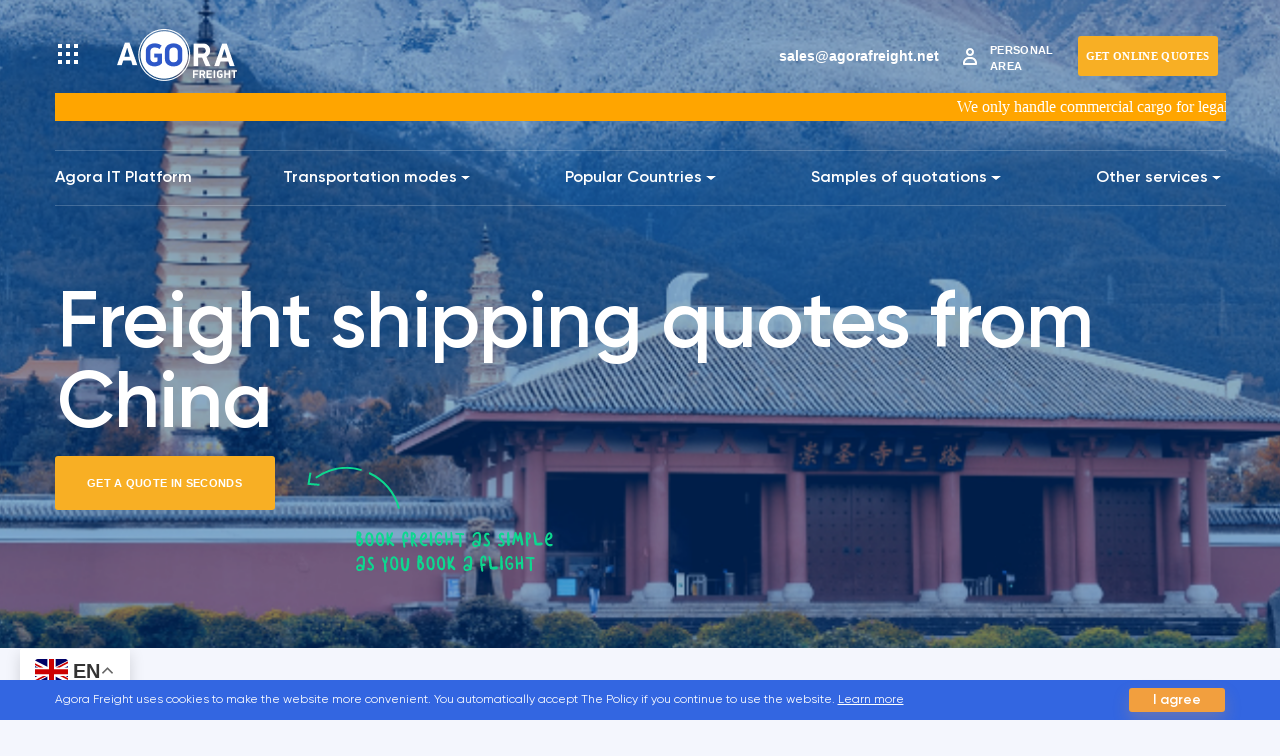

--- FILE ---
content_type: text/html; charset=UTF-8
request_url: https://agorafreight.net/cargo-quotes/china/
body_size: 29021
content:
<!DOCTYPE html>
<!--[if IE 7]>
<html class="ie ie7" lang="en-US">
<![endif]-->
<!--[if IE 8]>
<html class="ie ie8" lang="en-US">
<![endif]-->
<!--[if !(IE 7) & !(IE 8)]><!-->
<html lang="en-US">
<!--<![endif]-->
<head>
<meta charset="UTF-8">
<meta name="viewport" content="width=device-width">
<title>Freight shipping quotes from China Archives - Agora Freight</title>
<link rel="profile" href="http://gmpg.org/xfn/11">
<link rel="pingback" href="https://agorafreight.net/xmlrpc.php">
<!-- <link rel="stylesheet" type="text/css" href="https://agorafreight.net/wp-content/themes/agora/css/bootstrap.min.css"> -->
<script src='//agorafreight.net/wp-content/cache/wpfc-minified/ke3kxfbc/1xyy9.js' type="text/javascript"></script>
<!-- <script src="https://agorafreight.net/wp-content/themes/agora/js/jquery.min.js" async></script> -->
<!-- <link rel="stylesheet" href="https://agorafreight.net/wp-content/themes/agora/css/jquery.formstyler.css" type="text/css"/> -->
<!-- <link rel="stylesheet" href="https://agorafreight.net/wp-content/themes/agora/css/jquery.formstyler.theme.css" type="text/css"/> -->
<!-- <link rel="stylesheet" href="https://agorafreight.net/wp-content/themes/agora/css/owl.carousel.min.css" type="text/css"/> -->
<!-- <link rel="stylesheet" href="https://agorafreight.net/wp-content/themes/agora/css/jquery.fancybox.min.css" type="text/css"/> -->
<!-- <link rel="stylesheet" href="https://agorafreight.net/wp-content/themes/agora/fonts/fonts.css" type="text/css"/> -->
<link rel="stylesheet" type="text/css" href="//agorafreight.net/wp-content/cache/wpfc-minified/8ytz0bmg/1xyy9.css" media="all"/>
<link href="https://fonts.gstatic.com" rel="preconnect" crossorigin>
<link href="https://fonts.googleapis.com/css2?family=Roboto:wght@300;400;500;700&display=swap" rel="preload" as="style" media="print" onload="this.media='all'">
<!-- <script src="https://agorafreight.net/wp-content/themes/agora/js/bootstrap.min.js" async></script> -->
<meta name="yandex-verification" content="164d897205ee6119" />
<meta name="facebook-domain-verification" content="4hmg22iv93ogar9tj7h34vbzgcrcba" />
<meta name='robots' content='index, follow, max-image-preview:large, max-snippet:-1, max-video-preview:-1' />
<style>img:is([sizes="auto" i], [sizes^="auto," i]) { contain-intrinsic-size: 3000px 1500px }</style>
<link rel="alternate" hreflang="en" href="https://agorafreight.net/cargo-quotes/china/" />
<link rel="alternate" hreflang="zh-CN" href="https://agorafreight.net/zh-CN/cargo-quotes/china/" />
<link rel="alternate" hreflang="cs" href="https://agorafreight.net/cs/cargo-quotes/china/" />
<link rel="alternate" hreflang="nl" href="https://agorafreight.net/nl/cargo-quotes/china/" />
<link rel="alternate" hreflang="et" href="https://agorafreight.net/et/cargo-quotes/china/" />
<link rel="alternate" hreflang="fi" href="https://agorafreight.net/fi/cargo-quotes/china/" />
<link rel="alternate" hreflang="fr" href="https://agorafreight.net/fr/cargo-quotes/china/" />
<link rel="alternate" hreflang="de" href="https://agorafreight.net/de/cargo-quotes/china/" />
<link rel="alternate" hreflang="it" href="https://agorafreight.net/it/cargo-quotes/china/" />
<link rel="alternate" hreflang="ja" href="https://agorafreight.net/ja/cargo-quotes/china/" />
<link rel="alternate" hreflang="ko" href="https://agorafreight.net/ko/cargo-quotes/china/" />
<link rel="alternate" hreflang="no" href="https://agorafreight.net/no/cargo-quotes/china/" />
<link rel="alternate" hreflang="pt" href="https://agorafreight.net/pt/cargo-quotes/china/" />
<link rel="alternate" hreflang="ro" href="https://agorafreight.net/ro/cargo-quotes/china/" />
<link rel="alternate" hreflang="es" href="https://agorafreight.net/es/cargo-quotes/china/" />
<link rel="alternate" hreflang="sv" href="https://agorafreight.net/sv/cargo-quotes/china/" />
<link rel="alternate" hreflang="th" href="https://agorafreight.net/th/cargo-quotes/china/" />
<link rel="alternate" hreflang="tr" href="https://agorafreight.net/tr/cargo-quotes/china/" />
<link rel="alternate" hreflang="vi" href="https://agorafreight.net/vi/cargo-quotes/china/" />
<!-- This site is optimized with the Yoast SEO plugin v25.8 - https://yoast.com/wordpress/plugins/seo/ -->
<link rel="canonical" href="https://agorafreight.net/cargo-quotes/china/" />
<link rel="next" href="https://agorafreight.net/cargo-quotes/china/page/2/" />
<meta property="og:locale" content="en_US" />
<meta property="og:type" content="article" />
<meta property="og:title" content="Freight shipping quotes from China Archives - Agora Freight" />
<meta property="og:url" content="https://agorafreight.net/cargo-quotes/china/" />
<meta property="og:site_name" content="Agora Freight" />
<meta name="twitter:card" content="summary_large_image" />
<!-- / Yoast SEO plugin. -->
<link rel="alternate" type="application/rss+xml" title="Agora Freight &raquo; Feed" href="https://agorafreight.net/feed/" />
<link rel="alternate" type="application/rss+xml" title="Agora Freight &raquo; Freight shipping quotes from China Страна Feed" href="https://agorafreight.net/cargo-quotes/china/feed/" />
<!-- <link rel='stylesheet' id='wp-block-library-css' href='https://agorafreight.net/wp-includes/css/dist/block-library/style.min.css?ver=6.8.2' type='text/css' media='all' /> -->
<link rel="stylesheet" type="text/css" href="//agorafreight.net/wp-content/cache/wpfc-minified/8mpn82eb/1xyy9.css" media="all"/>
<style id='classic-theme-styles-inline-css' type='text/css'>
/*! This file is auto-generated */
.wp-block-button__link{color:#fff;background-color:#32373c;border-radius:9999px;box-shadow:none;text-decoration:none;padding:calc(.667em + 2px) calc(1.333em + 2px);font-size:1.125em}.wp-block-file__button{background:#32373c;color:#fff;text-decoration:none}
</style>
<style id='global-styles-inline-css' type='text/css'>
:root{--wp--preset--aspect-ratio--square: 1;--wp--preset--aspect-ratio--4-3: 4/3;--wp--preset--aspect-ratio--3-4: 3/4;--wp--preset--aspect-ratio--3-2: 3/2;--wp--preset--aspect-ratio--2-3: 2/3;--wp--preset--aspect-ratio--16-9: 16/9;--wp--preset--aspect-ratio--9-16: 9/16;--wp--preset--color--black: #000000;--wp--preset--color--cyan-bluish-gray: #abb8c3;--wp--preset--color--white: #ffffff;--wp--preset--color--pale-pink: #f78da7;--wp--preset--color--vivid-red: #cf2e2e;--wp--preset--color--luminous-vivid-orange: #ff6900;--wp--preset--color--luminous-vivid-amber: #fcb900;--wp--preset--color--light-green-cyan: #7bdcb5;--wp--preset--color--vivid-green-cyan: #00d084;--wp--preset--color--pale-cyan-blue: #8ed1fc;--wp--preset--color--vivid-cyan-blue: #0693e3;--wp--preset--color--vivid-purple: #9b51e0;--wp--preset--gradient--vivid-cyan-blue-to-vivid-purple: linear-gradient(135deg,rgba(6,147,227,1) 0%,rgb(155,81,224) 100%);--wp--preset--gradient--light-green-cyan-to-vivid-green-cyan: linear-gradient(135deg,rgb(122,220,180) 0%,rgb(0,208,130) 100%);--wp--preset--gradient--luminous-vivid-amber-to-luminous-vivid-orange: linear-gradient(135deg,rgba(252,185,0,1) 0%,rgba(255,105,0,1) 100%);--wp--preset--gradient--luminous-vivid-orange-to-vivid-red: linear-gradient(135deg,rgba(255,105,0,1) 0%,rgb(207,46,46) 100%);--wp--preset--gradient--very-light-gray-to-cyan-bluish-gray: linear-gradient(135deg,rgb(238,238,238) 0%,rgb(169,184,195) 100%);--wp--preset--gradient--cool-to-warm-spectrum: linear-gradient(135deg,rgb(74,234,220) 0%,rgb(151,120,209) 20%,rgb(207,42,186) 40%,rgb(238,44,130) 60%,rgb(251,105,98) 80%,rgb(254,248,76) 100%);--wp--preset--gradient--blush-light-purple: linear-gradient(135deg,rgb(255,206,236) 0%,rgb(152,150,240) 100%);--wp--preset--gradient--blush-bordeaux: linear-gradient(135deg,rgb(254,205,165) 0%,rgb(254,45,45) 50%,rgb(107,0,62) 100%);--wp--preset--gradient--luminous-dusk: linear-gradient(135deg,rgb(255,203,112) 0%,rgb(199,81,192) 50%,rgb(65,88,208) 100%);--wp--preset--gradient--pale-ocean: linear-gradient(135deg,rgb(255,245,203) 0%,rgb(182,227,212) 50%,rgb(51,167,181) 100%);--wp--preset--gradient--electric-grass: linear-gradient(135deg,rgb(202,248,128) 0%,rgb(113,206,126) 100%);--wp--preset--gradient--midnight: linear-gradient(135deg,rgb(2,3,129) 0%,rgb(40,116,252) 100%);--wp--preset--font-size--small: 13px;--wp--preset--font-size--medium: 20px;--wp--preset--font-size--large: 36px;--wp--preset--font-size--x-large: 42px;--wp--preset--spacing--20: 0.44rem;--wp--preset--spacing--30: 0.67rem;--wp--preset--spacing--40: 1rem;--wp--preset--spacing--50: 1.5rem;--wp--preset--spacing--60: 2.25rem;--wp--preset--spacing--70: 3.38rem;--wp--preset--spacing--80: 5.06rem;--wp--preset--shadow--natural: 6px 6px 9px rgba(0, 0, 0, 0.2);--wp--preset--shadow--deep: 12px 12px 50px rgba(0, 0, 0, 0.4);--wp--preset--shadow--sharp: 6px 6px 0px rgba(0, 0, 0, 0.2);--wp--preset--shadow--outlined: 6px 6px 0px -3px rgba(255, 255, 255, 1), 6px 6px rgba(0, 0, 0, 1);--wp--preset--shadow--crisp: 6px 6px 0px rgba(0, 0, 0, 1);}:where(.is-layout-flex){gap: 0.5em;}:where(.is-layout-grid){gap: 0.5em;}body .is-layout-flex{display: flex;}.is-layout-flex{flex-wrap: wrap;align-items: center;}.is-layout-flex > :is(*, div){margin: 0;}body .is-layout-grid{display: grid;}.is-layout-grid > :is(*, div){margin: 0;}:where(.wp-block-columns.is-layout-flex){gap: 2em;}:where(.wp-block-columns.is-layout-grid){gap: 2em;}:where(.wp-block-post-template.is-layout-flex){gap: 1.25em;}:where(.wp-block-post-template.is-layout-grid){gap: 1.25em;}.has-black-color{color: var(--wp--preset--color--black) !important;}.has-cyan-bluish-gray-color{color: var(--wp--preset--color--cyan-bluish-gray) !important;}.has-white-color{color: var(--wp--preset--color--white) !important;}.has-pale-pink-color{color: var(--wp--preset--color--pale-pink) !important;}.has-vivid-red-color{color: var(--wp--preset--color--vivid-red) !important;}.has-luminous-vivid-orange-color{color: var(--wp--preset--color--luminous-vivid-orange) !important;}.has-luminous-vivid-amber-color{color: var(--wp--preset--color--luminous-vivid-amber) !important;}.has-light-green-cyan-color{color: var(--wp--preset--color--light-green-cyan) !important;}.has-vivid-green-cyan-color{color: var(--wp--preset--color--vivid-green-cyan) !important;}.has-pale-cyan-blue-color{color: var(--wp--preset--color--pale-cyan-blue) !important;}.has-vivid-cyan-blue-color{color: var(--wp--preset--color--vivid-cyan-blue) !important;}.has-vivid-purple-color{color: var(--wp--preset--color--vivid-purple) !important;}.has-black-background-color{background-color: var(--wp--preset--color--black) !important;}.has-cyan-bluish-gray-background-color{background-color: var(--wp--preset--color--cyan-bluish-gray) !important;}.has-white-background-color{background-color: var(--wp--preset--color--white) !important;}.has-pale-pink-background-color{background-color: var(--wp--preset--color--pale-pink) !important;}.has-vivid-red-background-color{background-color: var(--wp--preset--color--vivid-red) !important;}.has-luminous-vivid-orange-background-color{background-color: var(--wp--preset--color--luminous-vivid-orange) !important;}.has-luminous-vivid-amber-background-color{background-color: var(--wp--preset--color--luminous-vivid-amber) !important;}.has-light-green-cyan-background-color{background-color: var(--wp--preset--color--light-green-cyan) !important;}.has-vivid-green-cyan-background-color{background-color: var(--wp--preset--color--vivid-green-cyan) !important;}.has-pale-cyan-blue-background-color{background-color: var(--wp--preset--color--pale-cyan-blue) !important;}.has-vivid-cyan-blue-background-color{background-color: var(--wp--preset--color--vivid-cyan-blue) !important;}.has-vivid-purple-background-color{background-color: var(--wp--preset--color--vivid-purple) !important;}.has-black-border-color{border-color: var(--wp--preset--color--black) !important;}.has-cyan-bluish-gray-border-color{border-color: var(--wp--preset--color--cyan-bluish-gray) !important;}.has-white-border-color{border-color: var(--wp--preset--color--white) !important;}.has-pale-pink-border-color{border-color: var(--wp--preset--color--pale-pink) !important;}.has-vivid-red-border-color{border-color: var(--wp--preset--color--vivid-red) !important;}.has-luminous-vivid-orange-border-color{border-color: var(--wp--preset--color--luminous-vivid-orange) !important;}.has-luminous-vivid-amber-border-color{border-color: var(--wp--preset--color--luminous-vivid-amber) !important;}.has-light-green-cyan-border-color{border-color: var(--wp--preset--color--light-green-cyan) !important;}.has-vivid-green-cyan-border-color{border-color: var(--wp--preset--color--vivid-green-cyan) !important;}.has-pale-cyan-blue-border-color{border-color: var(--wp--preset--color--pale-cyan-blue) !important;}.has-vivid-cyan-blue-border-color{border-color: var(--wp--preset--color--vivid-cyan-blue) !important;}.has-vivid-purple-border-color{border-color: var(--wp--preset--color--vivid-purple) !important;}.has-vivid-cyan-blue-to-vivid-purple-gradient-background{background: var(--wp--preset--gradient--vivid-cyan-blue-to-vivid-purple) !important;}.has-light-green-cyan-to-vivid-green-cyan-gradient-background{background: var(--wp--preset--gradient--light-green-cyan-to-vivid-green-cyan) !important;}.has-luminous-vivid-amber-to-luminous-vivid-orange-gradient-background{background: var(--wp--preset--gradient--luminous-vivid-amber-to-luminous-vivid-orange) !important;}.has-luminous-vivid-orange-to-vivid-red-gradient-background{background: var(--wp--preset--gradient--luminous-vivid-orange-to-vivid-red) !important;}.has-very-light-gray-to-cyan-bluish-gray-gradient-background{background: var(--wp--preset--gradient--very-light-gray-to-cyan-bluish-gray) !important;}.has-cool-to-warm-spectrum-gradient-background{background: var(--wp--preset--gradient--cool-to-warm-spectrum) !important;}.has-blush-light-purple-gradient-background{background: var(--wp--preset--gradient--blush-light-purple) !important;}.has-blush-bordeaux-gradient-background{background: var(--wp--preset--gradient--blush-bordeaux) !important;}.has-luminous-dusk-gradient-background{background: var(--wp--preset--gradient--luminous-dusk) !important;}.has-pale-ocean-gradient-background{background: var(--wp--preset--gradient--pale-ocean) !important;}.has-electric-grass-gradient-background{background: var(--wp--preset--gradient--electric-grass) !important;}.has-midnight-gradient-background{background: var(--wp--preset--gradient--midnight) !important;}.has-small-font-size{font-size: var(--wp--preset--font-size--small) !important;}.has-medium-font-size{font-size: var(--wp--preset--font-size--medium) !important;}.has-large-font-size{font-size: var(--wp--preset--font-size--large) !important;}.has-x-large-font-size{font-size: var(--wp--preset--font-size--x-large) !important;}
:where(.wp-block-post-template.is-layout-flex){gap: 1.25em;}:where(.wp-block-post-template.is-layout-grid){gap: 1.25em;}
:where(.wp-block-columns.is-layout-flex){gap: 2em;}:where(.wp-block-columns.is-layout-grid){gap: 2em;}
:root :where(.wp-block-pullquote){font-size: 1.5em;line-height: 1.6;}
</style>
<!-- <link rel='stylesheet' id='contact-form-7-css' href='https://agorafreight.net/wp-content/plugins/contact-form-7/includes/css/styles.css?ver=6.1.1' type='text/css' media='all' /> -->
<!-- <link rel='stylesheet' id='genericons-css' href='https://agorafreight.net/wp-content/themes/agora/genericons/genericons.css?ver=3.03' type='text/css' media='all' /> -->
<!-- <link rel='stylesheet' id='twentythirteen-style-css' href='https://agorafreight.net/wp-content/themes/agora/style.css?ver=2013-07-18' type='text/css' media='all' /> -->
<link rel="stylesheet" type="text/css" href="//agorafreight.net/wp-content/cache/wpfc-minified/22aslc1s/1xyy9.css" media="all"/>
<!--[if lt IE 9]>
<link rel='stylesheet' id='twentythirteen-ie-css' href='https://agorafreight.net/wp-content/themes/agora/css/ie.css?ver=2013-07-18' type='text/css' media='all' />
<![endif]-->
<!-- <link rel='stylesheet' id='newsletter-css' href='https://agorafreight.net/wp-content/plugins/newsletter/style.css?ver=8.9.4' type='text/css' media='all' /> -->
<!-- <link rel='stylesheet' id='jquery-lazyloadxt-fadein-css-css' href='//agorafreight.net/wp-content/plugins/a3-lazy-load/assets/css/jquery.lazyloadxt.fadein.css?ver=6.8.2' type='text/css' media='all' /> -->
<!-- <link rel='stylesheet' id='a3a3_lazy_load-css' href='//agorafreight.net/wp-content/uploads/sass/a3_lazy_load.min.css?ver=1673277131' type='text/css' media='all' /> -->
<link rel="stylesheet" type="text/css" href="//agorafreight.net/wp-content/cache/wpfc-minified/jmea20s7/1xyy9.css" media="all"/>
<!-- <script type="text/javascript" src="https://agorafreight.net/wp-includes/js/jquery/jquery.min.js?ver=3.7.1" id="jquery-core-js"></script> -->
<!-- <script type="text/javascript" async='async' src="https://agorafreight.net/wp-includes/js/jquery/jquery-migrate.min.js?ver=3.4.1" id="jquery-migrate-js"></script> -->
<link rel="https://api.w.org/" href="https://agorafreight.net/wp-json/" /><link rel="alternate" title="JSON" type="application/json" href="https://agorafreight.net/wp-json/wp/v2/delivery_to/154" /><link rel="EditURI" type="application/rsd+xml" title="RSD" href="https://agorafreight.net/xmlrpc.php?rsd" />
<meta name="generator" content="WordPress 6.8.2" />
<style type="text/css" id="twentythirteen-header-css">
.site-header {
background: url(https://agorafreight.net/wp-content/themes/agora/images/headers/circle.png) no-repeat scroll top;
background-size: 1600px auto;
}
@media (max-width: 767px) {
.site-header {
background-size: 768px auto;
}
}
@media (max-width: 359px) {
.site-header {
background-size: 360px auto;
}
}
</style>
<link rel="icon" href="https://agorafreight.net/wp-content/uploads/2021/03/cropped-fav-2-32x32.png" sizes="32x32" />
<link rel="icon" href="https://agorafreight.net/wp-content/uploads/2021/03/cropped-fav-2-192x192.png" sizes="192x192" />
<link rel="apple-touch-icon" href="https://agorafreight.net/wp-content/uploads/2021/03/cropped-fav-2-180x180.png" />
<meta name="msapplication-TileImage" content="https://agorafreight.net/wp-content/uploads/2021/03/cropped-fav-2-270x270.png" />
<style type="text/css" id="wp-custom-css">
@media (max-width: 576px)
.banner_sub_title {
font-size: 1.5rem;
}
}
.banner_sub_title {
font-weight: 600;
font-size: 3rem;
line-height: 64px;
letter-spacing: -.01em;
color: #fff;
margin-bottom: 14px;
}
/********* POPUP *********/
.popmake-close {
position:absolute;
right:.5em;
top: .5em;
}
.pum-title {
display:none;
}
.popmake-content   {
position:relative;
display:flex;
flex-direction:column;
justify-content:flex-end;
align-items:flex-end;
background-color:#eee;
padding:3em;
background-image: url(/wp-content/uploads/2021/08/popup-bg-1000.png);
background-size:cover;
background-position:center center;
background-repeat:no-repeat;
}
.popup-gift {
position:relative;
width:50%;
background-color:#d4e8ff;
padding:.1em;
position:relative;
color:#000;   
line-height:1.5;
font-size:14px;
}
.popup-gift__inner {
background-color:#d4e8ff;
padding:2em;
border:solid 2px #222a93;
margin:1em;
font-family:"Roboto";
text-align:center;
}
.popup-gift h2 {
font-size:150%;
padding-bottom:.75em;
text-transform:uppercase;
}
.popup-gift__line2 {
font-weight:bold;
padding:.5em 0;
}
.popup-gift__button {
padding:.5em 1em;
color:#fff;
position:absolute;
left:50%;
bottom:-.5em;
transform:translatex(-50%);
background:#49ba83;
} 
.popup-gift__button:hover {
}
.popup-gift__button a {
color:#fff;
font-weight: lighter;
text-decoration:none;
} 
@media (max-width: 720px) {
.popmake-content  {
justify-content:center;
align-items:center;
padding:5em 0;
}
.popup-gift {
width:50%;
}	
}
@media (max-width: 576px) {
.popmake-content  {
justify-content:center;
align-items:center;
padding:1em 0;
}
.popup-gift {
width:90%;
}	
}
/********* /POPUP ********/
@media (max-width: 576px) {
.page-id-1886 .header {
background-position: 16% 0 !important;
}	
.page-id-1890 .header {
background-position: 30% 0% !important;	
}
.page-id-523 .header {
background-position: 60% 0% !important;	
}
}
/*****  отзывы ******/
.reviews_item { 
padding-bottom: 1em;
min-height:420px;
}
.reviews_item:before {
display:none;
}
.reviews_item_text {
height:auto;
}
@media (max-width: 576px) {
.reviews_item_author_foto img {
width:auto !important;
height:auto !important;  
}
.reviews_item {
padding: 2em;
min-height:500px;
}
.reviews_item_text {
margin-top: 1em;
margin-bottom: 1em;
height:auto;
}
}
.header-short {
min-height:128px;
}
@media(max-width: 576px) {
.header-short {
min-height: 92px;
padding-bottom: 4px;
}
}
</style>
<!-- Google Tag Manager -->
<script>(function(w,d,s,l,i){w[l]=w[l]||[];w[l].push({'gtm.start':
new Date().getTime(),event:'gtm.js'});var f=d.getElementsByTagName(s)[0],
j=d.createElement(s),dl=l!='dataLayer'?'&l='+l:'';j.async=true;j.src=
'https://www.googletagmanager.com/gtm.js?id='+i+dl;f.parentNode.insertBefore(j,f);
})(window,document,'script','dataLayer','GTM-59T99FL');</script>
<!-- End Google Tag Manager -->
</head>
<body class="archive tax-delivery_to term-china term-154 wp-theme-agora single-author">
<style>
marquee{
padding-bottom: 5px;
/* padding: 5px; */
font-family: 'Roboto';
color: white;
font-size: 16px;
/* text-transform: uppercase; */
padding-top: 5px;
}
.marquee_fixed{
position: fixed;
left:0;
right: 0;
top:0;
z-index:-1;
}
.fixed_menu_top{
top: 28px;
}
</style>
<!-- Google Tag Manager (noscript) -->
<noscript><iframe src="https://www.googletagmanager.com/ns.html?id=GTM-59T99FL"
height="0" width="0" style="display:none;visibility:hidden"></iframe></noscript>
<!-- End Google Tag Manager (noscript) -->
<div class="header" id="banner">
<div class="marquee_fixed d-block" id="marquee_fixed_menu_top">
<marquee bgcolor="orange"  width=100%  height="100%"><div class="textwidget custom-html-widget">We only handle commercial cargo for legal entities. Shipments of personal effects are only accepted for international relocations.</div></marquee>
</div>
<div class="fixed_menu_top d-none d-lg-flex" id="fixed_menu_top">
<div class="container">
<div class="row d-flex menu-new justify-content-between align-items-stretch" style="flex-wrap: nowrap;">
<div class="col-auto d-flex">
<!--<button id="menu_btn_id" class="menu_btn">
<img class="non-lazy-load"
src="https://agorafreight.net/wp-content/themes/agora/images/menu_btn.png"/>
</button>-->
<a href="/">
<img width="100" src="https://agorafreight.net/wp-content/themes/agora/images/agora-logo.svg" />
</a>
</div>
<div class="col-auto item-link">
<a href="/about-us/">Agora IT Platform</a>
</div>
<div class="col-auto d-flex">
<div class="dropdown item-link">
<a class="btn btn-secondary dropdown-toggle dropdown-toggle-click-disbale" href="https://agorafreight.net/cargo-shipping/" role="button" data-toggle="dropdown"
aria-expanded="false">
Transportation mode
<div class="arrow-down"></div>
</a>
<div class="dropdown-menu">
<a class="dropdown-item d-flex align-items-center"
href="/cargo-shipping/air-freight/">
<span style="color:#3366e1;"
class="icon-image"><img width="24" height="24" src="https://agorafreight.net/wp-content/uploads/2022/01/ic_air-1.png" class="skip-lazy wp-post-image" alt="" decoding="async" loading="lazy" /></span><span
style="vertical-align: middle;">Air Freight</span>
</a>
<a class="dropdown-item d-flex align-items-center"
href="/cargo-shipping/truck-freight/">
<span style="color:#3366e1;"
class="icon-image"><img width="24" height="24" src="https://agorafreight.net/wp-content/uploads/2022/01/ic_track-1.png" class="skip-lazy wp-post-image" alt="" decoding="async" loading="lazy" /></span><span
style="vertical-align: middle;">Road Freight Transportation</span>
</a>
<a class="dropdown-item d-flex align-items-center"
href="/cargo-shipping/rail-transportation/">
<span style="color:#3366e1;"
class="icon-image"><img width="24" height="24" src="https://agorafreight.net/wp-content/uploads/2022/01/ic_train-1.png" class="skip-lazy wp-post-image" alt="" decoding="async" loading="lazy" /></span><span
style="vertical-align: middle;">Rail Freight Transportation</span>
</a>
<a class="dropdown-item d-flex align-items-center"
href="/cargo-shipping/container-shipments-fcl/">
<span style="color:#3366e1;"
class="icon-image"><img width="24" height="24" src="https://agorafreight.net/wp-content/uploads/2022/01/ic_container-1.png" class="skip-lazy wp-post-image" alt="" decoding="async" loading="lazy" /></span><span
style="vertical-align: middle;">Container Shipment (FCL)</span>
</a>
<a class="dropdown-item d-flex align-items-center"
href="/cargo-shipping/ocean-freight/">
<span style="color:#3366e1;"
class="icon-image"><img width="24" height="24" src="https://agorafreight.net/wp-content/uploads/2022/01/ic_sea-1.png" class="skip-lazy wp-post-image" alt="" decoding="async" loading="lazy" /></span><span
style="vertical-align: middle;">Ocean Freight</span>
</a>
<a class="dropdown-item d-flex align-items-center"
href="/cargo-shipping/groupage-cargo-lcl-shipment/">
<span style="color:#3366e1;"
class="icon-image"><img width="24" height="24" src="https://agorafreight.net/wp-content/uploads/2022/01/ic_grouped-1.png" class="skip-lazy wp-post-image" alt="" decoding="async" loading="lazy" /></span><span
style="vertical-align: middle;">LCL Shipment</span>
</a>
</div>
</div>
</div>
<div class="col-auto d-flex directions">
<div class="dropdown item-link">
<a class="btn btn-secondary dropdown-toggle dropdown-toggle-click-disbale" href="https://agorafreight.net/freight-shipping/" role="button" data-toggle="dropdown"
aria-expanded="false">
Popular countries
<div class="arrow-down"></div>
</a>
<div class="dropdown-menu">
<a class="dropdown-item d-flex align-items-center" href="https://agorafreight.net/freight-shipping/germany/">
<div class="popular-menu">
<span class="icon-image">
<img width="54" height="32" src="https://agorafreight.net/wp-content/uploads/2023/09/germany-flag.png" class="skip-lazy wp-post-image" alt="Germany Flag" decoding="async" />										</span>
<span style="vertical-align: middle;">
Cargo Transportation from Germany										</span>
</div>
</a>
<a class="dropdown-item d-flex align-items-center" href="https://agorafreight.net/freight-shipping/taiwan/">
<div class="popular-menu">
<span class="icon-image">
<img width="54" height="32" src="https://agorafreight.net/wp-content/uploads/2021/07/tajvan.png" class="skip-lazy wp-post-image" alt="Shipping from Taiwan" decoding="async" />										</span>
<span style="vertical-align: middle;">
Cargo Transportation from Taiwan										</span>
</div>
</a>
<a class="dropdown-item d-flex align-items-center" href="https://agorafreight.net/freight-shipping/italy/">
<div class="popular-menu">
<span class="icon-image">
<img width="54" height="32" src="https://agorafreight.net/wp-content/uploads/2021/07/italija-1.png" class="skip-lazy wp-post-image" alt="Доставка грузов из Италии" decoding="async" />										</span>
<span style="vertical-align: middle;">
Cargo Transportation from Italy										</span>
</div>
</a>
<a class="dropdown-item d-flex align-items-center" href="https://agorafreight.net/freight-shipping/indonesia/">
<div class="popular-menu">
<span class="icon-image">
<img width="54" height="32" src="https://agorafreight.net/wp-content/uploads/2023/01/indonesia_flag.png" class="skip-lazy wp-post-image" alt="" decoding="async" />										</span>
<span style="vertical-align: middle;">
Cargo Transportation from Indonesia										</span>
</div>
</a>
<a class="dropdown-item d-flex align-items-center" href="https://agorafreight.net/freight-shipping/malaysia/">
<div class="popular-menu">
<span class="icon-image">
<img width="54" height="32" src="https://agorafreight.net/wp-content/uploads/2023/01/malaysia_flag.png" class="skip-lazy wp-post-image" alt="flag of Malaysia" decoding="async" />										</span>
<span style="vertical-align: middle;">
Cargo Transportation from Malaysia										</span>
</div>
</a>
<a class="dropdown-item d-flex align-items-center" href="https://agorafreight.net/freight-shipping/uae/">
<div class="popular-menu">
<span class="icon-image">
<img width="54" height="32" src="https://agorafreight.net/wp-content/uploads/2021/09/united-arab-emirates-54-32.png" class="skip-lazy wp-post-image" alt="Shipping cargo from the UAE" decoding="async" />										</span>
<span style="vertical-align: middle;">
Cargo Transportation from the UAE										</span>
</div>
</a>
<a class="dropdown-item d-flex align-items-center" href="https://agorafreight.net/freight-shipping/turkey/">
<div class="popular-menu">
<span class="icon-image">
<img width="54" height="32" src="https://agorafreight.net/wp-content/uploads/2021/09/turkey-54-32.png" class="skip-lazy wp-post-image" alt="" decoding="async" />										</span>
<span style="vertical-align: middle;">
Cargo Transportation from Turkey										</span>
</div>
</a>
<a class="dropdown-item d-flex align-items-center" href="https://agorafreight.net/freight-shipping/russia/">
<div class="popular-menu">
<span class="icon-image">
<img width="54" height="32" src="https://agorafreight.net/wp-content/uploads/2021/07/russia-1.png" class="skip-lazy wp-post-image" alt="Грузоперевозки по России и из России в другие страны" decoding="async" />										</span>
<span style="vertical-align: middle;">
Cargo Transportation from Russia										</span>
</div>
</a>
<a class="dropdown-item d-flex align-items-center" href="https://agorafreight.net/freight-shipping/china/">
<div class="popular-menu">
<span class="icon-image">
<img width="54" height="32" src="https://agorafreight.net/wp-content/uploads/2021/07/kitaj-1.png" class="skip-lazy wp-post-image" alt="Доставка Shipping cargo from Chinaиз Китая" decoding="async" />										</span>
<span style="vertical-align: middle;">
Cargo Transportation from China										</span>
</div>
</a>
<a class="dropdown-item d-flex align-items-center" href="https://agorafreight.net/freight-shipping/usa/">
<div class="popular-menu">
<span class="icon-image">
<img width="54" height="32" src="https://agorafreight.net/wp-content/uploads/2021/07/ssha.png" class="skip-lazy wp-post-image" alt="Shipping form the USA" decoding="async" />										</span>
<span style="vertical-align: middle;">
Cargo Transportation from the USA										</span>
</div>
</a>
<a class="dropdown-item d-flex align-items-center" href="https://agorafreight.net/freight-shipping/india/">
<div class="popular-menu">
<span class="icon-image">
<img width="54" height="32" src="https://agorafreight.net/wp-content/uploads/2021/09/india-54-32-e1740124653802.png" class="skip-lazy wp-post-image" alt="Shipping cargo from India" decoding="async" />										</span>
<span style="vertical-align: middle;">
Cargo Transportation from India										</span>
</div>
</a>
<a class="dropdown-item d-flex align-items-center" style="color: #4996FF;"
href="/freight-shipping/">
All countries
</a>
</div>
</div>
</div>
<div class="col-auto d-flex complete-calculations">
<div class="dropdown item-link">
<a class="btn btn-secondary dropdown-toggle dropdown-toggle-click-disbale" href="https://agorafreight.net/global-cargo-shipping/" role="button" data-toggle="dropdown"
aria-expanded="false">
Samples of quotations
<div class="arrow-down"></div>
</a>
<div class="dropdown-menu">
<a class="dropdown-item d-flex align-items-center"
href="https://agorafreight.net/cargo-quotes/china/">
<div class="popular-menu d-flex">
<span class="icon-image">
<img width="54" height="32" src="https://agorafreight.net/wp-content/uploads/2021/07/kitaj-1.png" class="skip-lazy wp-post-image" alt="Доставка Shipping cargo from Chinaиз Китая" decoding="async" loading="lazy" />										</span>
<div class="d-block">
<div class="text_muted">Popular quotations</div>
<div>from China</div>
</div>
</div>
</a>
<a class="dropdown-item d-flex align-items-center"
href="https://agorafreight.net/cargo-quotes/turkey/">
<div class="popular-menu d-flex">
<span class="icon-image">
<img width="54" height="32" src="https://agorafreight.net/wp-content/uploads/2021/09/turkey-54-32.png" class="skip-lazy wp-post-image" alt="" decoding="async" loading="lazy" />										</span>
<div class="d-block">
<div class="text_muted">Popular quotations</div>
<div>from Turkey</div>
</div>
</div>
</a>
<a class="dropdown-item d-flex align-items-center"
href="https://agorafreight.net/cargo-quotes/india/">
<div class="popular-menu d-flex">
<span class="icon-image">
<img width="54" height="32" src="https://agorafreight.net/wp-content/uploads/2021/09/india-54-32-e1740124653802.png" class="skip-lazy wp-post-image" alt="Shipping cargo from India" decoding="async" loading="lazy" />										</span>
<div class="d-block">
<div class="text_muted">Popular quotations</div>
<div>from India</div>
</div>
</div>
</a>
<a class="dropdown-item d-flex align-items-center"
href="https://agorafreight.net/cargo-quotes/uae/">
<div class="popular-menu d-flex">
<span class="icon-image">
<img width="54" height="32" src="https://agorafreight.net/wp-content/uploads/2021/09/united-arab-emirates-54-32.png" class="skip-lazy wp-post-image" alt="Shipping cargo from the UAE" decoding="async" loading="lazy" />										</span>
<div class="d-block">
<div class="text_muted">Popular quotations</div>
<div>from UAE</div>
</div>
</div>
</a>
<a class="dropdown-item d-flex align-items-center"
href="https://agorafreight.net/cargo-quotes/netherlands/">
<div class="popular-menu d-flex">
<span class="icon-image">
<img width="54" height="32" src="https://agorafreight.net/wp-content/uploads/2021/07/niderlandy.png" class="skip-lazy wp-post-image" alt="" decoding="async" loading="lazy" />										</span>
<div class="d-block">
<div class="text_muted">Popular quotations</div>
<div>from the Netherlands</div>
</div>
</div>
</a>
<a class="dropdown-item d-flex align-items-center"
href="https://agorafreight.net/cargo-quotes/usa/">
<div class="popular-menu d-flex">
<span class="icon-image">
<img width="54" height="32" src="https://agorafreight.net/wp-content/uploads/2021/07/ssha.png" class="skip-lazy wp-post-image" alt="Shipping form the USA" decoding="async" loading="lazy" />										</span>
<div class="d-block">
<div class="text_muted">Popular quotations</div>
<div>from the USA</div>
</div>
</div>
</a>
<a class="dropdown-item d-flex align-items-center" style="color: #4996FF;"
href="https://agorafreight.net/global-cargo-shipping/">
All countries
</a>
</div>
</div>
</div>
<div class="col-32px d-flex">
<div class="dropdown more-col item-link align-items-center">
<div class="btn-more-menu">
<a class="btn btn-secondary dropdown-toggle" name="item-menu-link" href="#" role="button"
data-toggle="dropdown" aria-expanded="false">
<div>
···
</div>
</a>
</div>
<div class="dropdown-menu sub-menu">
<div class="d-flex">
<div class="dropdown item-link directions-dop-menu">
<a class="btn btn-secondary dropdown-toggle p-0 dropdown-toggle-click-disbale" href="https://agorafreight.net/freight-shipping/" role="button" data-toggle="dropdown"
aria-expanded="false">
Popular countries
<div class="arrow-down"></div>
</a>
<div class="dropdown-menu inside">
<div class="inside-content">
<a class="dropdown-item d-flex align-items-center" href="https://agorafreight.net/freight-shipping/germany/">
<div class="popular-menu">
<span class="icon-image">
<img width="54" height="32" src="https://agorafreight.net/wp-content/uploads/2023/09/germany-flag.png" class="skip-lazy wp-post-image" alt="Germany Flag" decoding="async" />														</span>
<span style="vertical-align: middle;">
Cargo Transportation from Germany														</span>
</div>
</a>
<a class="dropdown-item d-flex align-items-center" href="https://agorafreight.net/freight-shipping/taiwan/">
<div class="popular-menu">
<span class="icon-image">
<img width="54" height="32" src="https://agorafreight.net/wp-content/uploads/2021/07/tajvan.png" class="skip-lazy wp-post-image" alt="Shipping from Taiwan" decoding="async" />														</span>
<span style="vertical-align: middle;">
Cargo Transportation from Taiwan														</span>
</div>
</a>
<a class="dropdown-item d-flex align-items-center" href="https://agorafreight.net/freight-shipping/italy/">
<div class="popular-menu">
<span class="icon-image">
<img width="54" height="32" src="https://agorafreight.net/wp-content/uploads/2021/07/italija-1.png" class="skip-lazy wp-post-image" alt="Доставка грузов из Италии" decoding="async" />														</span>
<span style="vertical-align: middle;">
Cargo Transportation from Italy														</span>
</div>
</a>
<a class="dropdown-item d-flex align-items-center" href="https://agorafreight.net/freight-shipping/indonesia/">
<div class="popular-menu">
<span class="icon-image">
<img width="54" height="32" src="https://agorafreight.net/wp-content/uploads/2023/01/indonesia_flag.png" class="skip-lazy wp-post-image" alt="" decoding="async" />														</span>
<span style="vertical-align: middle;">
Cargo Transportation from Indonesia														</span>
</div>
</a>
<a class="dropdown-item d-flex align-items-center" href="https://agorafreight.net/freight-shipping/malaysia/">
<div class="popular-menu">
<span class="icon-image">
<img width="54" height="32" src="https://agorafreight.net/wp-content/uploads/2023/01/malaysia_flag.png" class="skip-lazy wp-post-image" alt="flag of Malaysia" decoding="async" />														</span>
<span style="vertical-align: middle;">
Cargo Transportation from Malaysia														</span>
</div>
</a>
<a class="dropdown-item d-flex align-items-center" href="https://agorafreight.net/freight-shipping/uae/">
<div class="popular-menu">
<span class="icon-image">
<img width="54" height="32" src="https://agorafreight.net/wp-content/uploads/2021/09/united-arab-emirates-54-32.png" class="skip-lazy wp-post-image" alt="Shipping cargo from the UAE" decoding="async" />														</span>
<span style="vertical-align: middle;">
Cargo Transportation from the UAE														</span>
</div>
</a>
<a class="dropdown-item d-flex align-items-center" href="https://agorafreight.net/freight-shipping/turkey/">
<div class="popular-menu">
<span class="icon-image">
<img width="54" height="32" src="https://agorafreight.net/wp-content/uploads/2021/09/turkey-54-32.png" class="skip-lazy wp-post-image" alt="" decoding="async" />														</span>
<span style="vertical-align: middle;">
Cargo Transportation from Turkey														</span>
</div>
</a>
<a class="dropdown-item d-flex align-items-center" href="https://agorafreight.net/freight-shipping/russia/">
<div class="popular-menu">
<span class="icon-image">
<img width="54" height="32" src="https://agorafreight.net/wp-content/uploads/2021/07/russia-1.png" class="skip-lazy wp-post-image" alt="Грузоперевозки по России и из России в другие страны" decoding="async" />														</span>
<span style="vertical-align: middle;">
Cargo Transportation from Russia														</span>
</div>
</a>
<a class="dropdown-item d-flex align-items-center" href="https://agorafreight.net/freight-shipping/china/">
<div class="popular-menu">
<span class="icon-image">
<img width="54" height="32" src="https://agorafreight.net/wp-content/uploads/2021/07/kitaj-1.png" class="skip-lazy wp-post-image" alt="Доставка Shipping cargo from Chinaиз Китая" decoding="async" />														</span>
<span style="vertical-align: middle;">
Cargo Transportation from China														</span>
</div>
</a>
<a class="dropdown-item d-flex align-items-center" href="https://agorafreight.net/freight-shipping/usa/">
<div class="popular-menu">
<span class="icon-image">
<img width="54" height="32" src="https://agorafreight.net/wp-content/uploads/2021/07/ssha.png" class="skip-lazy wp-post-image" alt="Shipping form the USA" decoding="async" />														</span>
<span style="vertical-align: middle;">
Cargo Transportation from the USA														</span>
</div>
</a>
<a class="dropdown-item d-flex align-items-center" href="https://agorafreight.net/freight-shipping/india/">
<div class="popular-menu">
<span class="icon-image">
<img width="54" height="32" src="https://agorafreight.net/wp-content/uploads/2021/09/india-54-32-e1740124653802.png" class="skip-lazy wp-post-image" alt="Shipping cargo from India" decoding="async" />														</span>
<span style="vertical-align: middle;">
Cargo Transportation from India														</span>
</div>
</a>
<a class="dropdown-item d-flex align-items-center" style="color: #4996FF;"
href="/freight-shipping/">
All countries
</a>
</div>
</div>
</div>
<div class="dropdown item-link calculations-dop-menu">
<a class="btn btn-secondary dropdown-toggle p-0 dropdown-toggle-click-disbale" href="https://agorafreight.net/global-cargo-shipping/" role="button" data-toggle="dropdown"
aria-expanded="false">
Samples of quotations
<div class="arrow-down"></div>
</a>
<div class="dropdown-menu inside">
<div class="inside-content">
<a class="dropdown-item d-flex align-items-center"
href="https://agorafreight.net/cargo-quotes/china/">
<div class="popular-menu d-flex">
<span class="icon-image">
<img width="54" height="32" src="https://agorafreight.net/wp-content/uploads/2021/07/kitaj-1.png" class="skip-lazy wp-post-image" alt="Доставка Shipping cargo from Chinaиз Китая" decoding="async" loading="lazy" />														</span>
<div class="d-block">
<div class="text_muted">Popular quotations</div>
<div>from China</div>
</div>
</div>
</a>
<a class="dropdown-item d-flex align-items-center"
href="https://agorafreight.net/cargo-quotes/turkey/">
<div class="popular-menu d-flex">
<span class="icon-image">
<img width="54" height="32" src="https://agorafreight.net/wp-content/uploads/2021/09/turkey-54-32.png" class="skip-lazy wp-post-image" alt="" decoding="async" loading="lazy" />														</span>
<div class="d-block">
<div class="text_muted">Popular quotations</div>
<div>from Turkey</div>
</div>
</div>
</a>
<a class="dropdown-item d-flex align-items-center"
href="https://agorafreight.net/cargo-quotes/india/">
<div class="popular-menu d-flex">
<span class="icon-image">
<img width="54" height="32" src="https://agorafreight.net/wp-content/uploads/2021/09/india-54-32-e1740124653802.png" class="skip-lazy wp-post-image" alt="Shipping cargo from India" decoding="async" loading="lazy" />														</span>
<div class="d-block">
<div class="text_muted">Popular quotations</div>
<div>from India</div>
</div>
</div>
</a>
<a class="dropdown-item d-flex align-items-center"
href="https://agorafreight.net/cargo-quotes/uae/">
<div class="popular-menu d-flex">
<span class="icon-image">
<img width="54" height="32" src="https://agorafreight.net/wp-content/uploads/2021/09/united-arab-emirates-54-32.png" class="skip-lazy wp-post-image" alt="Shipping cargo from the UAE" decoding="async" loading="lazy" />														</span>
<div class="d-block">
<div class="text_muted">Popular quotations</div>
<div>from UAE</div>
</div>
</div>
</a>
<a class="dropdown-item d-flex align-items-center"
href="https://agorafreight.net/cargo-quotes/netherlands/">
<div class="popular-menu d-flex">
<span class="icon-image">
<img width="54" height="32" src="https://agorafreight.net/wp-content/uploads/2021/07/niderlandy.png" class="skip-lazy wp-post-image" alt="" decoding="async" loading="lazy" />														</span>
<div class="d-block">
<div class="text_muted">Popular quotations</div>
<div>from the Netherlands</div>
</div>
</div>
</a>
<a class="dropdown-item d-flex align-items-center"
href="https://agorafreight.net/cargo-quotes/usa/">
<div class="popular-menu d-flex">
<span class="icon-image">
<img width="54" height="32" src="https://agorafreight.net/wp-content/uploads/2021/07/ssha.png" class="skip-lazy wp-post-image" alt="Shipping form the USA" decoding="async" loading="lazy" />														</span>
<div class="d-block">
<div class="text_muted">Popular quotations</div>
<div>from the USA</div>
</div>
</div>
</a>
<a class="dropdown-item d-flex align-items-center" style="color: #4996FF;"
href="https://agorafreight.net/global-cargo-shipping/">
All countries
</a>
</div>
</div>
</div>
<div class="dropdown item-link">
<a class="btn btn-secondary dropdown-toggle p-0 dropdown-toggle-click-disbale" name="item-menu-link" href="#" role="button"
data-toggle="dropdown" aria-expanded="false">Other services
<div class="arrow-down"></div>
</a>
<div class="dropdown-menu inside dropdown-menu-last">
<div class="inside-content">
<a class="dropdown-item d-flex align-items-center"
href="https://agorafreight.net/white-label-en/">
White Label
</a>
<a class="dropdown-item d-flex align-items-center"
  href="https://agorafreight.net/e-commerce/">
E-commerce Shipping Module
</a>
<a class="dropdown-item d-flex align-items-center" href="https://agorafreight.net/integration/">
Api Integration
</a>
</div>
</div>
</div>
</div>
</div>
</div>
</div>
<div class="col-auto d-flex align-items-center">
<a href="https://agorafreight.net/book/wizard?language=en" target="_blank" class="btn-calculate mr-2 d-none d-md-flex">
<div>Get Online quotes</div>
</a>
<!--                    <div class="language">
<div class="jq-selectbox jqselect" id="lang_choice_1-styler"><select name="lang_choice_1"
id="lang_choice_1">
<option value="en" selected="selected">en</option>
<//!--option value="en">eng</option>-->
<!--<option value="zh">zh</option> //>
</select>
<div class="jq-selectbox__dropdown" style="width: 42.2344px; display: none;">
<ul>
<li class="selected sel" style="">en</li>
<li style="">zh</li>
</ul>
</div>
</div>
<script type="text/javascript">
//<![CDATA[
var urls_1 = {
"ru": "https:\/\/agorafreight.com\/",
"en": "https:\/\/agorafreight.net\/",
"zh": "https:\/\/agorafreight.cn\/"
};
document.getElementById("lang_choice_1").onchange = function () {
location.href = urls_1[this.value];
}
//]]>
</script>
</div>-->
</div>
</div>
</div>
</div>
<div id="menu_id_marker" class="menu_m" style="display: none">
<div class="menu_comp_background">
<div class="container comp_menu">
<div class="container">
<div class="row d-flex menu-new justify-content-between align-items-center" style="flex-wrap: nowrap;">
<div class="col-auto d-flex">
<button class="menu_btn"><img class="non-lazy-load"
src="https://agorafreight.net/wp-content/themes/agora/images/menu_btn_close.png"/>
</button>
<a href="/">
<img height="53px" class="non-lazy-load"
src="https://agorafreight.net/wp-content/uploads/2021/09/logo_agora.svg"/>
</a>
</div>
<div class="col-auto time_work-col">
<div class="time_work">
</div>
</div>
<div class="col-auto d-none d-lg-block ml-auto">
<div class="phone">
</div>
<div style="line-height: 14px; margin-top: 0px;">
<div class="textwidget custom-html-widget"><a href="mailto:sales@agorafreight.net"  class=" email">sales@agorafreight.net</a></div>                    </div>
</div>
<div class="col-auto d-none d-md-block">
<div class="lk">
<a href="/auth/login?language=ru" target="_blank">
Personal <br/> Area
</a>
</div>
</div>
<div class="col-auto d-flex">
<a href="/book/wizard?language=ru" target="_blank"
class="btn-calculate mr-2 d-none d-md-flex">
<div>Get online quotes</div>
</a>
<!--<a href="/kontakty/" target="_blank" class="btn-calculate outline mr-3 d-none d-md-flex">
<div>Get in touch</div>
</a>-->
<!--                    <div class="language">
<div class="jq-selectbox jqselect" id="lang_choice_1-styler"><select name="lang_choice_1"
id="lang_choice_1">
<option value="en" selected="selected">en</option>
<//!--<option value="zh">zh</option> --//>
</select>
<div class="jq-selectbox__dropdown" style="width: 42.2344px; display: none;">
<ul>
<li class="selected sel" style="">en</li>
<li style="">zh</li>
</ul>
</div>
</div>
<script type="text/javascript">
//<![CDATA[
var urls_1 = {
"en": "https:\/\/agorafreight.net\/",
"zh": "https:\/\/agorafreight.cn\/"
};
document.getElementById("lang_choice_1").onchange = function () {
location.href = urls_1[this.value];
}
//]]>
</script>
</div>-->
</div>
</div>
<div class="d-flex menu_m_cont menu_pc ">
<ul class="nav nav-pills mb-0 nav-fill" id="pills-tab" role="tablist">
<li class="nav-item mb-0" role="presentation">
<a class="nav-link non-background" href="/about-us/">Agora IT Platform</a>
</li>
<li class="nav-item mb-0" role="presentation">
<a class="nav-link active" id="pills-transport-tab" data-toggle="pill"
href="#pills-type-transport" role="tab" aria-controls="pills-type-transport"
aria-selected="true">
Transportation mode
</a>
</li>
<li class="nav-item mb-0" role="presentation">
<a class="nav-link " id="menu-popular-tab" data-toggle="pill" href="#menu-popular"
role="tab" aria-controls="menu-popular" aria-selected="false">Popular countries
</a>
</li>
<li class="nav-item mb-0" role="presentation">
<a class="nav-link " id="menu-popular-orders-tab" data-toggle="pill"
href="#menu-popular-orders" role="tab" aria-controls="menu-popular-orders"
aria-selected="false">Samples of quotations</a>
</li>
<li class="nav-item mb-0" role="presentation">
<a class="nav-link " id="menu-more-services-tab" data-toggle="pill"
href="#menu-more-services" role="tab" aria-controls="menu-more-services"
                              aria-selected="false">Other services</a>
</li>
<li class="nav-item mb-0" role="presentation">
<a class="nav-link non-background" href="/contact-us/">Contact us</a>
</li>
</ul>
<div class="devider">
</div>
<div class="tab-content tab-container" id="pills-tabContent">
<div class="tab-pane fade show active" id="pills-type-transport" role="tabpanel"
aria-labelledby="pills-transport-tab">
<ul class="menu-modes-transport w-ft-c">
<li class="mt-3 item-menu-modes mb-3 ">
<div class="">
<a href="/cargo-shipping/air-freight/">
<div class="item-menu-modes-header">
<!--<img class="item-menu-modes-image" src="https://agorafreight.net/wp-content/uploads/2022/09/plane_b_c.png"/>-->
<div class="li_item_name"><span
style="color:#3366e1;"><img width="24" height="24" src="https://agorafreight.net/wp-content/uploads/2022/01/ic_air-1.png" class="skip-lazy wp-post-image" alt="" decoding="async" loading="lazy" /></span>
<span class="name-modes-hover"
style="vertical-align: middle;">Air Freight</span>
</div>
</div>
</a>
</div>
</li>
<li class="mt-3 item-menu-modes mb-3 ">
<div class="">
<a href="/cargo-shipping/truck-freight/">
<div class="item-menu-modes-header">
<!--<img class="item-menu-modes-image" src="https://agorafreight.net/wp-content/uploads/2022/09/car_b_c.png"/>-->
<div class="li_item_name"><span
style="color:#3366e1;"><img width="24" height="24" src="https://agorafreight.net/wp-content/uploads/2022/01/ic_track-1.png" class="skip-lazy wp-post-image" alt="" decoding="async" loading="lazy" /></span>
<span class="name-modes-hover"
style="vertical-align: middle;">Road Freight Transportation</span>
</div>
</div>
</a>
</div>
</li>
<li class="mt-3 item-menu-modes mb-3 ">
<div class="">
<a href="/cargo-shipping/rail-transportation/">
<div class="item-menu-modes-header">
<!--<img class="item-menu-modes-image" src="https://agorafreight.net/wp-content/uploads/2022/09/wag_b_c.png"/>-->
<div class="li_item_name"><span
style="color:#3366e1;"><img width="24" height="24" src="https://agorafreight.net/wp-content/uploads/2022/01/ic_train-1.png" class="skip-lazy wp-post-image" alt="" decoding="async" loading="lazy" /></span>
<span class="name-modes-hover"
style="vertical-align: middle;">Rail Freight Transportation</span>
</div>
</div>
</a>
</div>
</li>
<li class="mt-3 item-menu-modes mb-3 ">
<div class="">
<a href="/cargo-shipping/container-shipments-fcl/">
<div class="item-menu-modes-header">
<!--<img class="item-menu-modes-image" src="https://agorafreight.net/wp-content/uploads/2022/09/mask-group-4_c.png"/>-->
<div class="li_item_name"><span
style="color:#3366e1;"><img width="24" height="24" src="https://agorafreight.net/wp-content/uploads/2022/01/ic_container-1.png" class="skip-lazy wp-post-image" alt="" decoding="async" loading="lazy" /></span>
<span class="name-modes-hover"
style="vertical-align: middle;">Container Shipment (FCL)</span>
</div>
</div>
</a>
</div>
</li>
<li class="mt-3 item-menu-modes mb-3 ">
<div class="">
<a href="/cargo-shipping/ocean-freight/">
<div class="item-menu-modes-header">
<!--<img class="item-menu-modes-image" src="https://agorafreight.net/wp-content/uploads/2022/09/ship_b_c.png"/>-->
<div class="li_item_name"><span
style="color:#3366e1;"><img width="24" height="24" src="https://agorafreight.net/wp-content/uploads/2022/01/ic_sea-1.png" class="skip-lazy wp-post-image" alt="" decoding="async" loading="lazy" /></span>
<span class="name-modes-hover"
style="vertical-align: middle;">Ocean Freight</span>
</div>
</div>
</a>
</div>
</li>
<li class="mt-3 item-menu-modes mb-3 ">
<div class="">
<a href="/cargo-shipping/groupage-cargo-lcl-shipment/">
<div class="item-menu-modes-header">
<!--<img class="item-menu-modes-image" src="https://agorafreight.net/wp-content/uploads/2022/09/sbornyj_aktiv_c.png"/>-->
<div class="li_item_name"><span
style="color:#3366e1;"><img width="24" height="24" src="https://agorafreight.net/wp-content/uploads/2022/01/ic_grouped-1.png" class="skip-lazy wp-post-image" alt="" decoding="async" loading="lazy" /></span>
<span class="name-modes-hover"
style="vertical-align: middle;">LCL Shipment</span>
</div>
</div>
</a>
</div>
</li>
</ul>
</div>
<div class="tab-pane fade" id="menu-popular" role="tabpanel" aria-labelledby="menu-popular-tab">
<div class="row">
<div class="col-lg-4 col-md-6 col-sm-6 col-12">
<div class="country_item">
<a href="https://agorafreight.net/freight-shipping/germany/">
<div class="country_item_flag">
<img width="54" height="32" src="https://agorafreight.net/wp-content/uploads/2023/09/germany-flag.png" class="skip-lazy wp-post-image" alt="Germany Flag" decoding="async" />                                                </div>
<div class="country_item_text">
<div class="country_item_text_deliv">
Cargo transportation from
<div
class="country_item_name">Germany</div>
</div>
</div>
</a>
</div>
</div>
<div class="col-lg-4 col-md-6 col-sm-6 col-12">
<div class="country_item">
<a href="https://agorafreight.net/freight-shipping/taiwan/">
<div class="country_item_flag">
<img width="54" height="32" src="https://agorafreight.net/wp-content/uploads/2021/07/tajvan.png" class="skip-lazy wp-post-image" alt="Shipping from Taiwan" decoding="async" />                                                </div>
<div class="country_item_text">
<div class="country_item_text_deliv">
Cargo transportation from
<div
class="country_item_name">Taiwan</div>
</div>
</div>
</a>
</div>
</div>
<div class="col-lg-4 col-md-6 col-sm-6 col-12">
<div class="country_item">
<a href="https://agorafreight.net/freight-shipping/italy/">
<div class="country_item_flag">
<img width="54" height="32" src="https://agorafreight.net/wp-content/uploads/2021/07/italija-1.png" class="skip-lazy wp-post-image" alt="Доставка грузов из Италии" decoding="async" />                                                </div>
<div class="country_item_text">
<div class="country_item_text_deliv">
Cargo transportation from
<div
class="country_item_name">Italy</div>
</div>
</div>
</a>
</div>
</div>
<div class="col-lg-4 col-md-6 col-sm-6 col-12">
<div class="country_item">
<a href="https://agorafreight.net/freight-shipping/indonesia/">
<div class="country_item_flag">
<img width="54" height="32" src="https://agorafreight.net/wp-content/uploads/2023/01/indonesia_flag.png" class="skip-lazy wp-post-image" alt="" decoding="async" />                                                </div>
<div class="country_item_text">
<div class="country_item_text_deliv">
Cargo transportation from
<div
class="country_item_name">Indonesia</div>
</div>
</div>
</a>
</div>
</div>
<div class="col-lg-4 col-md-6 col-sm-6 col-12">
<div class="country_item">
<a href="https://agorafreight.net/freight-shipping/malaysia/">
<div class="country_item_flag">
<img width="54" height="32" src="https://agorafreight.net/wp-content/uploads/2023/01/malaysia_flag.png" class="skip-lazy wp-post-image" alt="flag of Malaysia" decoding="async" />                                                </div>
<div class="country_item_text">
<div class="country_item_text_deliv">
Cargo transportation from
<div
class="country_item_name">Malaysia</div>
</div>
</div>
</a>
</div>
</div>
<div class="col-lg-4 col-md-6 col-sm-6 col-12">
<div class="country_item">
<a href="https://agorafreight.net/freight-shipping/uae/">
<div class="country_item_flag">
<img width="54" height="32" src="https://agorafreight.net/wp-content/uploads/2021/09/united-arab-emirates-54-32.png" class="skip-lazy wp-post-image" alt="Shipping cargo from the UAE" decoding="async" />                                                </div>
<div class="country_item_text">
<div class="country_item_text_deliv">
Cargo transportation from
<div
class="country_item_name">the UAE</div>
</div>
</div>
</a>
</div>
</div>
<div class="col-lg-4 col-md-6 col-sm-6 col-12">
<div class="country_item">
<a href="https://agorafreight.net/freight-shipping/turkey/">
<div class="country_item_flag">
<img width="54" height="32" src="https://agorafreight.net/wp-content/uploads/2021/09/turkey-54-32.png" class="skip-lazy wp-post-image" alt="" decoding="async" />                                                </div>
<div class="country_item_text">
<div class="country_item_text_deliv">
Cargo transportation from
<div
class="country_item_name">Turkey</div>
</div>
</div>
</a>
</div>
</div>
<div class="col-lg-4 col-md-6 col-sm-6 col-12">
<div class="country_item">
<a href="https://agorafreight.net/freight-shipping/russia/">
<div class="country_item_flag">
<img width="54" height="32" src="https://agorafreight.net/wp-content/uploads/2021/07/russia-1.png" class="skip-lazy wp-post-image" alt="Грузоперевозки по России и из России в другие страны" decoding="async" />                                                </div>
<div class="country_item_text">
<div class="country_item_text_deliv">
Cargo transportation from
<div
class="country_item_name">Russia</div>
</div>
</div>
</a>
</div>
</div>
<div class="col-lg-4 col-md-6 col-sm-6 col-12">
<div class="country_item">
<a href="https://agorafreight.net/freight-shipping/china/">
<div class="country_item_flag">
<img width="54" height="32" src="https://agorafreight.net/wp-content/uploads/2021/07/kitaj-1.png" class="skip-lazy wp-post-image" alt="Доставка Shipping cargo from Chinaиз Китая" decoding="async" />                                                </div>
<div class="country_item_text">
<div class="country_item_text_deliv">
Cargo transportation from
<div
class="country_item_name">China</div>
</div>
</div>
</a>
</div>
</div>
<div class="col-lg-4 col-md-6 col-sm-6 col-12">
<div class="country_item">
<a href="https://agorafreight.net/freight-shipping/usa/">
<div class="country_item_flag">
<img width="54" height="32" src="https://agorafreight.net/wp-content/uploads/2021/07/ssha.png" class="skip-lazy wp-post-image" alt="Shipping form the USA" decoding="async" />                                                </div>
<div class="country_item_text">
<div class="country_item_text_deliv">
Cargo transportation from
<div
class="country_item_name">the USA</div>
</div>
</div>
</a>
</div>
</div>
<div class="col-lg-4 col-md-6 col-sm-6 col-12">
<div class="country_item">
<a href="https://agorafreight.net/freight-shipping/india/">
<div class="country_item_flag">
<img width="54" height="32" src="https://agorafreight.net/wp-content/uploads/2021/09/india-54-32-e1740124653802.png" class="skip-lazy wp-post-image" alt="Shipping cargo from India" decoding="async" />                                                </div>
<div class="country_item_text">
<div class="country_item_text_deliv">
Cargo transportation from
<div
class="country_item_name">India</div>
</div>
</div>
</a>
</div>
</div>
</div>
</div>
<div class="tab-pane fade" id="menu-more-services" role="tabpanel"
aria-labelledby="menu-more-services-tab">
<ul class="menu-modes-transport w-ft-c">				
<li class="item-menu-modes mb-3 mt-3">
<a href="https://agorafreight.net/white-label-en/">
<div class="item-menu-modes-header">
<div class="transport_item_name">
<span class="name-modes-hover">White Label</span></div>
</div>
</a>
</li>
<li class="item-menu-modes mb-3 mt-3">
<a href="https://agorafreight.net/e-commerce/">
<div class="item-menu-modes-header">
<div class="transport_item_name">
<span class="name-modes-hover">E-commerce Shipping Module</span>
</div>
</div>
</a>
</li>
<li class="item-menu-modes mb-3 mt-3">
<a href="https://agorafreight.net/integration/">
<div class="item-menu-modes-header">
<div class="transport_item_name">
<span class="name-modes-hover">Api Integration</span></div>
</div>
</a>
</li>
</ul>
</div>
<div class="tab-pane fade" id="menu-popular-orders" role="tabpanel"
aria-labelledby="menu-popular-orders-tab">
<div class="menu-modes-transport row">
<div class="col-lg-4 col-md-6 col-sm-6 col-12">
<div class="country_item">
<a href="https://agorafreight.net/cargo-quotes/china/">
<div class="country_item_flag">
<img width="54" height="32" src="https://agorafreight.net/wp-content/uploads/2021/07/kitaj-1.png" class="skip-lazy wp-post-image" alt="Доставка Shipping cargo from Chinaиз Китая" decoding="async" loading="lazy" />                                                    </div>
<div class="country_item_text">
<div class="country_item_text_deliv">Popular Quotations</div>
<div class="country_item_name">from China</div>
</div>
</a>
</div>
</div>
<div class="col-lg-4 col-md-6 col-sm-6 col-12">
<div class="country_item">
<a href="https://agorafreight.net/cargo-quotes/turkey/">
<div class="country_item_flag">
<img width="54" height="32" src="https://agorafreight.net/wp-content/uploads/2021/09/turkey-54-32.png" class="skip-lazy wp-post-image" alt="" decoding="async" loading="lazy" />                                                    </div>
<div class="country_item_text">
<div class="country_item_text_deliv">Popular Quotations</div>
<div class="country_item_name">from Turkey</div>
</div>
</a>
</div>
</div>
<div class="col-lg-4 col-md-6 col-sm-6 col-12">
<div class="country_item">
<a href="https://agorafreight.net/cargo-quotes/india/">
<div class="country_item_flag">
<img width="54" height="32" src="https://agorafreight.net/wp-content/uploads/2021/09/india-54-32-e1740124653802.png" class="skip-lazy wp-post-image" alt="Shipping cargo from India" decoding="async" loading="lazy" />                                                    </div>
<div class="country_item_text">
<div class="country_item_text_deliv">Popular Quotations</div>
<div class="country_item_name">from India</div>
</div>
</a>
</div>
</div>
<div class="col-lg-4 col-md-6 col-sm-6 col-12">
<div class="country_item">
<a href="https://agorafreight.net/cargo-quotes/uae/">
<div class="country_item_flag">
<img width="54" height="32" src="https://agorafreight.net/wp-content/uploads/2021/09/united-arab-emirates-54-32.png" class="skip-lazy wp-post-image" alt="Shipping cargo from the UAE" decoding="async" loading="lazy" />                                                    </div>
<div class="country_item_text">
<div class="country_item_text_deliv">Popular Quotations</div>
<div class="country_item_name">from UAE</div>
</div>
</a>
</div>
</div>
<div class="col-lg-4 col-md-6 col-sm-6 col-12">
<div class="country_item">
<a href="https://agorafreight.net/cargo-quotes/netherlands/">
<div class="country_item_flag">
<img width="54" height="32" src="https://agorafreight.net/wp-content/uploads/2021/07/niderlandy.png" class="skip-lazy wp-post-image" alt="" decoding="async" loading="lazy" />                                                    </div>
<div class="country_item_text">
<div class="country_item_text_deliv">Popular Quotations</div>
<div class="country_item_name">from the Netherlands</div>
</div>
</a>
</div>
</div>
<div class="col-lg-4 col-md-6 col-sm-6 col-12">
<div class="country_item">
<a href="https://agorafreight.net/cargo-quotes/usa/">
<div class="country_item_flag">
<img width="54" height="32" src="https://agorafreight.net/wp-content/uploads/2021/07/ssha.png" class="skip-lazy wp-post-image" alt="Shipping form the USA" decoding="async" loading="lazy" />                                                    </div>
<div class="country_item_text">
<div class="country_item_text_deliv">Popular Quotations</div>
<div class="country_item_name">from the USA</div>
</div>
</a>
</div>
</div>
<div class="col-lg-4 col-md-6 col-sm-6 col-12">
<div class="country_item">
<a href="https://agorafreight.net/cargo-quotes/south-korea/">
<div class="country_item_flag">
<img width="54" height="32" src="https://agorafreight.net/wp-content/uploads/2021/07/juzhnaja-koreja.png" class="skip-lazy wp-post-image" alt="Shipping cargo from South Korea" decoding="async" loading="lazy" />                                                    </div>
<div class="country_item_text">
<div class="country_item_text_deliv">Popular Quotations</div>
<div class="country_item_name">from South Korea</div>
</div>
</a>
</div>
</div>
<div class="col-lg-4 col-md-6 col-sm-6 col-12">
<div class="country_item">
<a href="https://agorafreight.net/cargo-quotes/japan/">
<div class="country_item_flag">
<img width="54" height="33" src="https://agorafreight.net/wp-content/uploads/2021/09/japan-54-33.png" class="skip-lazy wp-post-image" alt="Shipping cargo from Japan" decoding="async" loading="lazy" />                                                    </div>
<div class="country_item_text">
<div class="country_item_text_deliv">Popular Quotations</div>
<div class="country_item_name">from Japan</div>
</div>
</a>
</div>
</div>
<div class="col-lg-4 col-md-6 col-sm-6 col-12">
<div class="country_item">
<a href="https://agorafreight.net/cargo-quotes/united-kingdom/">
<div class="country_item_flag">
<img width="54" height="32" src="https://agorafreight.net/wp-content/uploads/2021/07/velikobritanija.png" class="skip-lazy wp-post-image" alt="Доставка грузов из Великобритании" decoding="async" loading="lazy" />                                                    </div>
<div class="country_item_text">
<div class="country_item_text_deliv">Popular Quotations</div>
<div class="country_item_name">from the UK</div>
</div>
</a>
</div>
</div>
<div class="col-lg-4 col-md-6 col-sm-6 col-12">
<div class="country_item">
<a href="https://agorafreight.net/cargo-quotes/taiwan/">
<div class="country_item_flag">
<img width="54" height="32" src="https://agorafreight.net/wp-content/uploads/2021/07/tajvan.png" class="skip-lazy wp-post-image" alt="Shipping from Taiwan" decoding="async" loading="lazy" />                                                    </div>
<div class="country_item_text">
<div class="country_item_text_deliv">Popular Quotations</div>
<div class="country_item_name">from Taiwan</div>
</div>
</a>
</div>
</div>
<div class="col-lg-4 col-md-6 col-sm-6 col-12">
<div class="country_item">
<a href="https://agorafreight.net/cargo-quotes/italy/">
<div class="country_item_flag">
<img width="54" height="33" src="https://agorafreight.net/wp-content/uploads/2021/07/italija.png" class="skip-lazy wp-post-image" alt="Shipping cargo from Italy" decoding="async" loading="lazy" />                                                    </div>
<div class="country_item_text">
<div class="country_item_text_deliv">Popular Quotations</div>
<div class="country_item_name">from Italy</div>
</div>
</a>
</div>
</div>
<div class="col-lg-4 col-md-6 col-sm-6 col-12">
<div class="country_item">
<a href="https://agorafreight.net/cargo-quotes/vietnam/">
<div class="country_item_flag">
<img width="54" height="32" src="https://agorafreight.net/wp-content/uploads/2021/07/vetnam.png" class="skip-lazy wp-post-image" alt="Shipping cargo from Vietnam" decoding="async" loading="lazy" />                                                    </div>
<div class="country_item_text">
<div class="country_item_text_deliv">Popular Quotations</div>
<div class="country_item_name">from Vietnam</div>
</div>
</a>
</div>
</div>
<div class="col-lg-4 col-md-6 col-sm-6 col-12">
<div class="country_item">
<a href="https://agorafreight.net/cargo-quotes/spain/">
<div class="country_item_flag">
<img width="54" height="32" src="https://agorafreight.net/wp-content/uploads/2021/07/ispanija.png" class="skip-lazy wp-post-image" alt="Shipping cargo from Spain" decoding="async" loading="lazy" />                                                    </div>
<div class="country_item_text">
<div class="country_item_text_deliv">Popular Quotations</div>
<div class="country_item_name">from Spain</div>
</div>
</a>
</div>
</div>
<div class="col-lg-4 col-md-6 col-sm-6 col-12">
<div class="country_item">
<a href="https://agorafreight.net/cargo-quotes/france/">
<div class="country_item_flag">
<img width="54" height="32" src="https://agorafreight.net/wp-content/uploads/2021/07/francija-1.png" class="skip-lazy wp-post-image" alt="Shipping cargo from France" decoding="async" loading="lazy" />                                                    </div>
<div class="country_item_text">
<div class="country_item_text_deliv">Popular Quotations</div>
<div class="country_item_name">from France</div>
</div>
</a>
</div>
</div>
<div class="col-lg-4 col-md-6 col-sm-6 col-12">
<div class="country_item">
<a href="https://agorafreight.net/cargo-quotes/germany/">
<div class="country_item_flag">
<img width="54" height="32" src="https://agorafreight.net/wp-content/uploads/2023/09/germany-flag.png" class="skip-lazy wp-post-image" alt="Germany Flag" decoding="async" loading="lazy" />                                                    </div>
<div class="country_item_text">
<div class="country_item_text_deliv">Popular Quotations</div>
<div class="country_item_name">from Germany</div>
</div>
</a>
</div>
</div>
</div>
</div>
</div>
</div>
<script>
</script>
<div class="menu_mob">
<div class="menu_m_cont">
<ul>
<li><a class="menu_m_a" href="https://agorafreight.net/about-us/">
Agora IT Platform
</a></li>
<li class="nav-item dropdown">
<a class="nav-link dropdown-toggle" data-toggle="collapse"
href="#collapseTransportType" role="button"
aria-expanded="false"
aria-controls="collapseTransportType">
Transportation mode
</a>
<div class="collapse mt-menu-20" id="collapseTransportType">
<ul class="menu-modes-transport w-ft-c">
<li class="item-menu-modes mb-3 mt-3">
<div class="">
<a href="/cargo-shipping/air-freight/">
<div class="item-menu-modes-header">
<!--<img class="item-menu-modes-image" src="https://agorafreight.net/wp-content/uploads/2022/09/plane_b_c.png"/>-->
<div class="li_item_name"><span
style="color:#3366e1;"><img width="24" height="24" src="https://agorafreight.net/wp-content/uploads/2022/01/ic_air-1.png" class="skip-lazy wp-post-image" alt="" decoding="async" loading="lazy" /></span>
<span class="name-modes-hover"
style="vertical-align: middle;">Air Freight</span>
</div>
</div>
</a>
</div>
</li>
<li class="item-menu-modes mb-3 mt-3">
<div class="">
<a href="/cargo-shipping/truck-freight/">
<div class="item-menu-modes-header">
<!--<img class="item-menu-modes-image" src="https://agorafreight.net/wp-content/uploads/2022/09/car_b_c.png"/>-->
<div class="li_item_name"><span
style="color:#3366e1;"><img width="24" height="24" src="https://agorafreight.net/wp-content/uploads/2022/01/ic_track-1.png" class="skip-lazy wp-post-image" alt="" decoding="async" loading="lazy" /></span>
<span class="name-modes-hover"
style="vertical-align: middle;">Road Freight Transportation</span>
</div>
</div>
</a>
</div>
</li>
<li class="item-menu-modes mb-3 mt-3">
<div class="">
<a href="/cargo-shipping/rail-transportation/">
<div class="item-menu-modes-header">
<!--<img class="item-menu-modes-image" src="https://agorafreight.net/wp-content/uploads/2022/09/wag_b_c.png"/>-->
<div class="li_item_name"><span
style="color:#3366e1;"><img width="24" height="24" src="https://agorafreight.net/wp-content/uploads/2022/01/ic_train-1.png" class="skip-lazy wp-post-image" alt="" decoding="async" loading="lazy" /></span>
<span class="name-modes-hover"
style="vertical-align: middle;">Rail Freight Transportation</span>
</div>
</div>
</a>
</div>
</li>
<li class="item-menu-modes mb-3 mt-3">
<div class="">
<a href="/cargo-shipping/container-shipments-fcl/">
<div class="item-menu-modes-header">
<!--<img class="item-menu-modes-image" src="https://agorafreight.net/wp-content/uploads/2022/09/mask-group-4_c.png"/>-->
<div class="li_item_name"><span
style="color:#3366e1;"><img width="24" height="24" src="https://agorafreight.net/wp-content/uploads/2022/01/ic_container-1.png" class="skip-lazy wp-post-image" alt="" decoding="async" loading="lazy" /></span>
<span class="name-modes-hover"
style="vertical-align: middle;">Container Shipment (FCL)</span>
</div>
</div>
</a>
</div>
</li>
<li class="item-menu-modes mb-3 mt-3">
<div class="">
<a href="/cargo-shipping/ocean-freight/">
<div class="item-menu-modes-header">
<!--<img class="item-menu-modes-image" src="https://agorafreight.net/wp-content/uploads/2022/09/ship_b_c.png"/>-->
<div class="li_item_name"><span
style="color:#3366e1;"><img width="24" height="24" src="https://agorafreight.net/wp-content/uploads/2022/01/ic_sea-1.png" class="skip-lazy wp-post-image" alt="" decoding="async" loading="lazy" /></span>
<span class="name-modes-hover"
style="vertical-align: middle;">Ocean Freight</span>
</div>
</div>
</a>
</div>
</li>
<li class="item-menu-modes mb-3 mt-3">
<div class="">
<a href="/cargo-shipping/groupage-cargo-lcl-shipment/">
<div class="item-menu-modes-header">
<!--<img class="item-menu-modes-image" src="https://agorafreight.net/wp-content/uploads/2022/09/sbornyj_aktiv_c.png"/>-->
<div class="li_item_name"><span
style="color:#3366e1;"><img width="24" height="24" src="https://agorafreight.net/wp-content/uploads/2022/01/ic_grouped-1.png" class="skip-lazy wp-post-image" alt="" decoding="async" loading="lazy" /></span>
<span class="name-modes-hover"
style="vertical-align: middle;">LCL Shipment</span>
</div>
</div>
</a>
</div>
</li>
</ul>
</div>
</li>
<li class="nav-item dropdown">
<a class="nav-link dropdown-toggle" data-toggle="collapse"
href="#collapsePopularRouting" role="button"
aria-expanded="false"
aria-controls="collapsePopularRouting">Popular Countries
</a>
<div class="collapse mt-menu-20" id="collapsePopularRouting">
<div class="row">
<div class="col-lg-3 col-md-6 col-sm-6 col-12">
<div class="country_item_menu">
<a href="https://agorafreight.net/freight-shipping/germany/">
<div class="country_item_flag">
<img width="54" height="32" src="https://agorafreight.net/wp-content/uploads/2023/09/germany-flag.png" class="skip-lazy wp-post-image" alt="Germany Flag" decoding="async" />                                                            </div>
<div class="country_item_text">
<div class="country_item_text_deliv">
Cargo Transpartaion from
</div>
<div
class="country_item_name">Germany</div>
</div>
</a>
</div>
</div>
<div class="col-lg-3 col-md-6 col-sm-6 col-12">
<div class="country_item_menu">
<a href="https://agorafreight.net/freight-shipping/taiwan/">
<div class="country_item_flag">
<img width="54" height="32" src="https://agorafreight.net/wp-content/uploads/2021/07/tajvan.png" class="skip-lazy wp-post-image" alt="Shipping from Taiwan" decoding="async" />                                                            </div>
<div class="country_item_text">
<div class="country_item_text_deliv">
Cargo Transpartaion from
</div>
<div
class="country_item_name">Taiwan</div>
</div>
</a>
</div>
</div>
<div class="col-lg-3 col-md-6 col-sm-6 col-12">
<div class="country_item_menu">
<a href="https://agorafreight.net/freight-shipping/italy/">
<div class="country_item_flag">
<img width="54" height="32" src="https://agorafreight.net/wp-content/uploads/2021/07/italija-1.png" class="skip-lazy wp-post-image" alt="Доставка грузов из Италии" decoding="async" />                                                            </div>
<div class="country_item_text">
<div class="country_item_text_deliv">
Cargo Transpartaion from
</div>
<div
class="country_item_name">Italy</div>
</div>
</a>
</div>
</div>
<div class="col-lg-3 col-md-6 col-sm-6 col-12">
<div class="country_item_menu">
<a href="https://agorafreight.net/freight-shipping/indonesia/">
<div class="country_item_flag">
<img width="54" height="32" src="https://agorafreight.net/wp-content/uploads/2023/01/indonesia_flag.png" class="skip-lazy wp-post-image" alt="" decoding="async" />                                                            </div>
<div class="country_item_text">
<div class="country_item_text_deliv">
Cargo Transpartaion from
</div>
<div
class="country_item_name">Indonesia</div>
</div>
</a>
</div>
</div>
<div class="col-lg-3 col-md-6 col-sm-6 col-12">
<div class="country_item_menu">
<a href="https://agorafreight.net/freight-shipping/malaysia/">
<div class="country_item_flag">
<img width="54" height="32" src="https://agorafreight.net/wp-content/uploads/2023/01/malaysia_flag.png" class="skip-lazy wp-post-image" alt="flag of Malaysia" decoding="async" />                                                            </div>
<div class="country_item_text">
<div class="country_item_text_deliv">
Cargo Transpartaion from
</div>
<div
class="country_item_name">Malaysia</div>
</div>
</a>
</div>
</div>
<div class="col-lg-3 col-md-6 col-sm-6 col-12">
<div class="country_item_menu">
<a href="https://agorafreight.net/freight-shipping/uae/">
<div class="country_item_flag">
<img width="54" height="32" src="https://agorafreight.net/wp-content/uploads/2021/09/united-arab-emirates-54-32.png" class="skip-lazy wp-post-image" alt="Shipping cargo from the UAE" decoding="async" />                                                            </div>
<div class="country_item_text">
<div class="country_item_text_deliv">
Cargo Transpartaion from
</div>
<div
class="country_item_name">the UAE</div>
</div>
</a>
</div>
</div>
<div class="col-lg-3 col-md-6 col-sm-6 col-12">
<div class="country_item_menu">
<a href="https://agorafreight.net/freight-shipping/turkey/">
<div class="country_item_flag">
<img width="54" height="32" src="https://agorafreight.net/wp-content/uploads/2021/09/turkey-54-32.png" class="skip-lazy wp-post-image" alt="" decoding="async" />                                                            </div>
<div class="country_item_text">
<div class="country_item_text_deliv">
Cargo Transpartaion from
</div>
<div
class="country_item_name">Turkey</div>
</div>
</a>
</div>
</div>
<div class="col-lg-3 col-md-6 col-sm-6 col-12">
<div class="country_item_menu">
<a href="https://agorafreight.net/freight-shipping/russia/">
<div class="country_item_flag">
<img width="54" height="32" src="https://agorafreight.net/wp-content/uploads/2021/07/russia-1.png" class="skip-lazy wp-post-image" alt="Грузоперевозки по России и из России в другие страны" decoding="async" />                                                            </div>
<div class="country_item_text">
<div class="country_item_text_deliv">
Cargo Transpartaion from
</div>
<div
class="country_item_name">Russia</div>
</div>
</a>
</div>
</div>
<div class="col-lg-3 col-md-6 col-sm-6 col-12">
<div class="country_item_menu">
<a href="https://agorafreight.net/freight-shipping/china/">
<div class="country_item_flag">
<img width="54" height="32" src="https://agorafreight.net/wp-content/uploads/2021/07/kitaj-1.png" class="skip-lazy wp-post-image" alt="Доставка Shipping cargo from Chinaиз Китая" decoding="async" />                                                            </div>
<div class="country_item_text">
<div class="country_item_text_deliv">
Cargo Transpartaion from
</div>
<div
class="country_item_name">China</div>
</div>
</a>
</div>
</div>
<div class="col-lg-3 col-md-6 col-sm-6 col-12">
<div class="country_item_menu">
<a href="https://agorafreight.net/freight-shipping/usa/">
<div class="country_item_flag">
<img width="54" height="32" src="https://agorafreight.net/wp-content/uploads/2021/07/ssha.png" class="skip-lazy wp-post-image" alt="Shipping form the USA" decoding="async" />                                                            </div>
<div class="country_item_text">
<div class="country_item_text_deliv">
Cargo Transpartaion from
</div>
<div
class="country_item_name">the USA</div>
</div>
</a>
</div>
</div>
<div class="col-lg-3 col-md-6 col-sm-6 col-12">
<div class="country_item_menu">
<a href="https://agorafreight.net/freight-shipping/india/">
<div class="country_item_flag">
<img width="54" height="32" src="https://agorafreight.net/wp-content/uploads/2021/09/india-54-32-e1740124653802.png" class="skip-lazy wp-post-image" alt="Shipping cargo from India" decoding="async" />                                                            </div>
<div class="country_item_text">
<div class="country_item_text_deliv">
Cargo Transpartaion from
</div>
<div
class="country_item_name">India</div>
</div>
</a>
</div>
</div>
</div>
</div>
</li>
<li class="nav-item dropdown"><a class="nav-link dropdown-toggle"
data-toggle="collapse"
href="#collapseAdvancedServices" role="button"
aria-expanded="false"
aria-controls="#collapseAdvancedServices">Other
services</a>
<div class="collapse mt-menu-20" id="collapseAdvancedServices">
<ul class="menu-modes-transport w-ft-c">
<li class="item-menu-modes mb-3 mt-3">
<a href="https://agorafreight.net/white-label-en/">
<div class="item-menu-modes-header">
<div class="transport_item_name">
<span class="name-modes-hover">White Label</span></div>
</div>
</a>
</li>
<li class="item-menu-modes mb-3 mt-3">
<a href="https://agorafreight.net/e-commerce/">
<div class="item-menu-modes-header">
<div class="transport_item_name">
<span class="name-modes-hover">E-commerce Shipping Module</span>
</div>
</div>
</a>
</li>
<li class="item-menu-modes mb-3 mt-3">
<a href="https://agorafreight.net/integration/">
<div class="item-menu-modes-header">
<div class="transport_item_name">
<span class="name-modes-hover">API Integration</span></div>
</div>
</a>
</li>
</ul>
</div>
</li>
<li><a class="menu_m_a" href="https://agorafreight.net/contact-us/">
Contact us
</a></li>
<li class="nav-item dropdown"><a class="nav-link dropdown-toggle"
data-toggle="collapse"
href="#collapsePopularOrders" role="button"
aria-expanded="false"
aria-controls="#collapsePopularOrders">Samples of quotations</a>
<div class="collapse mt-menu-20" id="collapsePopularOrders">
<div class="row">
<div class="col-lg-3 col-md-6 col-sm-6 col-12">
<div class="country_item_menu">
<a href="https://agorafreight.net/cargo-quotes/china/">
<div class="country_item_flag">
<img width="54" height="32" src="https://agorafreight.net/wp-content/uploads/2021/07/kitaj-1.png" class="skip-lazy wp-post-image" alt="Доставка Shipping cargo from Chinaиз Китая" decoding="async" loading="lazy" />                                                                    </div>
<div class="country_item_text">
<div class="country_item_text_deliv">Popular Quotations
</div>
<div
class="country_item_name">from China</div>
</div>
</a>
</div>
</div>
<div class="col-lg-3 col-md-6 col-sm-6 col-12">
<div class="country_item_menu">
<a href="https://agorafreight.net/cargo-quotes/turkey/">
<div class="country_item_flag">
<img width="54" height="32" src="https://agorafreight.net/wp-content/uploads/2021/09/turkey-54-32.png" class="skip-lazy wp-post-image" alt="" decoding="async" loading="lazy" />                                                                    </div>
<div class="country_item_text">
<div class="country_item_text_deliv">Popular Quotations
</div>
<div
class="country_item_name">from Turkey</div>
</div>
</a>
</div>
</div>
<div class="col-lg-3 col-md-6 col-sm-6 col-12">
<div class="country_item_menu">
<a href="https://agorafreight.net/cargo-quotes/india/">
<div class="country_item_flag">
<img width="54" height="32" src="https://agorafreight.net/wp-content/uploads/2021/09/india-54-32-e1740124653802.png" class="skip-lazy wp-post-image" alt="Shipping cargo from India" decoding="async" loading="lazy" />                                                                    </div>
<div class="country_item_text">
<div class="country_item_text_deliv">Popular Quotations
</div>
<div
class="country_item_name">from India</div>
</div>
</a>
</div>
</div>
<div class="col-lg-3 col-md-6 col-sm-6 col-12">
<div class="country_item_menu">
<a href="https://agorafreight.net/cargo-quotes/uae/">
<div class="country_item_flag">
<img width="54" height="32" src="https://agorafreight.net/wp-content/uploads/2021/09/united-arab-emirates-54-32.png" class="skip-lazy wp-post-image" alt="Shipping cargo from the UAE" decoding="async" loading="lazy" />                                                                    </div>
<div class="country_item_text">
<div class="country_item_text_deliv">Popular Quotations
</div>
<div
class="country_item_name">from UAE</div>
</div>
</a>
</div>
</div>
<div class="col-lg-3 col-md-6 col-sm-6 col-12">
<div class="country_item_menu">
<a href="https://agorafreight.net/cargo-quotes/netherlands/">
<div class="country_item_flag">
<img width="54" height="32" src="https://agorafreight.net/wp-content/uploads/2021/07/niderlandy.png" class="skip-lazy wp-post-image" alt="" decoding="async" loading="lazy" />                                                                    </div>
<div class="country_item_text">
<div class="country_item_text_deliv">Popular Quotations
</div>
<div
class="country_item_name">from the Netherlands</div>
</div>
</a>
</div>
</div>
<div class="col-lg-3 col-md-6 col-sm-6 col-12">
<div class="country_item_menu">
<a href="https://agorafreight.net/cargo-quotes/usa/">
<div class="country_item_flag">
<img width="54" height="32" src="https://agorafreight.net/wp-content/uploads/2021/07/ssha.png" class="skip-lazy wp-post-image" alt="Shipping form the USA" decoding="async" loading="lazy" />                                                                    </div>
<div class="country_item_text">
<div class="country_item_text_deliv">Popular Quotations
</div>
<div
class="country_item_name">from the USA</div>
</div>
</a>
</div>
</div>
<div class="col-lg-3 col-md-6 col-sm-6 col-12">
<div class="country_item_menu">
<a href="https://agorafreight.net/cargo-quotes/south-korea/">
<div class="country_item_flag">
<img width="54" height="32" src="https://agorafreight.net/wp-content/uploads/2021/07/juzhnaja-koreja.png" class="skip-lazy wp-post-image" alt="Shipping cargo from South Korea" decoding="async" loading="lazy" />                                                                    </div>
<div class="country_item_text">
<div class="country_item_text_deliv">Popular Quotations
</div>
<div
class="country_item_name">from South Korea</div>
</div>
</a>
</div>
</div>
<div class="col-lg-3 col-md-6 col-sm-6 col-12">
<div class="country_item_menu">
<a href="https://agorafreight.net/cargo-quotes/japan/">
<div class="country_item_flag">
<img width="54" height="33" src="https://agorafreight.net/wp-content/uploads/2021/09/japan-54-33.png" class="skip-lazy wp-post-image" alt="Shipping cargo from Japan" decoding="async" loading="lazy" />                                                                    </div>
<div class="country_item_text">
<div class="country_item_text_deliv">Popular Quotations
</div>
<div
class="country_item_name">from Japan</div>
</div>
</a>
</div>
</div>
<div class="col-lg-3 col-md-6 col-sm-6 col-12">
<div class="country_item_menu">
<a href="https://agorafreight.net/cargo-quotes/united-kingdom/">
<div class="country_item_flag">
<img width="54" height="32" src="https://agorafreight.net/wp-content/uploads/2021/07/velikobritanija.png" class="skip-lazy wp-post-image" alt="Доставка грузов из Великобритании" decoding="async" loading="lazy" />                                                                    </div>
<div class="country_item_text">
<div class="country_item_text_deliv">Popular Quotations
</div>
<div
class="country_item_name">from the UK</div>
</div>
</a>
</div>
</div>
<div class="col-lg-3 col-md-6 col-sm-6 col-12">
<div class="country_item_menu">
<a href="https://agorafreight.net/cargo-quotes/taiwan/">
<div class="country_item_flag">
<img width="54" height="32" src="https://agorafreight.net/wp-content/uploads/2021/07/tajvan.png" class="skip-lazy wp-post-image" alt="Shipping from Taiwan" decoding="async" loading="lazy" />                                                                    </div>
<div class="country_item_text">
<div class="country_item_text_deliv">Popular Quotations
</div>
<div
class="country_item_name">from Taiwan</div>
</div>
</a>
</div>
</div>
<div class="col-lg-3 col-md-6 col-sm-6 col-12">
<div class="country_item_menu">
<a href="https://agorafreight.net/cargo-quotes/italy/">
<div class="country_item_flag">
<img width="54" height="33" src="https://agorafreight.net/wp-content/uploads/2021/07/italija.png" class="skip-lazy wp-post-image" alt="Shipping cargo from Italy" decoding="async" loading="lazy" />                                                                    </div>
<div class="country_item_text">
<div class="country_item_text_deliv">Popular Quotations
</div>
<div
class="country_item_name">from Italy</div>
</div>
</a>
</div>
</div>
<div class="col-lg-3 col-md-6 col-sm-6 col-12">
<div class="country_item_menu">
<a href="https://agorafreight.net/cargo-quotes/vietnam/">
<div class="country_item_flag">
<img width="54" height="32" src="https://agorafreight.net/wp-content/uploads/2021/07/vetnam.png" class="skip-lazy wp-post-image" alt="Shipping cargo from Vietnam" decoding="async" loading="lazy" />                                                                    </div>
<div class="country_item_text">
<div class="country_item_text_deliv">Popular Quotations
</div>
<div
class="country_item_name">from Vietnam</div>
</div>
</a>
</div>
</div>
<div class="col-lg-3 col-md-6 col-sm-6 col-12">
<div class="country_item_menu">
<a href="https://agorafreight.net/cargo-quotes/spain/">
<div class="country_item_flag">
<img width="54" height="32" src="https://agorafreight.net/wp-content/uploads/2021/07/ispanija.png" class="skip-lazy wp-post-image" alt="Shipping cargo from Spain" decoding="async" loading="lazy" />                                                                    </div>
<div class="country_item_text">
<div class="country_item_text_deliv">Popular Quotations
</div>
<div
class="country_item_name">from Spain</div>
</div>
</a>
</div>
</div>
<div class="col-lg-3 col-md-6 col-sm-6 col-12">
<div class="country_item_menu">
<a href="https://agorafreight.net/cargo-quotes/france/">
<div class="country_item_flag">
<img width="54" height="32" src="https://agorafreight.net/wp-content/uploads/2021/07/francija-1.png" class="skip-lazy wp-post-image" alt="Shipping cargo from France" decoding="async" loading="lazy" />                                                                    </div>
<div class="country_item_text">
<div class="country_item_text_deliv">Popular Quotations
</div>
<div
class="country_item_name">from France</div>
</div>
</a>
</div>
</div>
<div class="col-lg-3 col-md-6 col-sm-6 col-12">
<div class="country_item_menu">
<a href="https://agorafreight.net/cargo-quotes/germany/">
<div class="country_item_flag">
<img width="54" height="32" src="https://agorafreight.net/wp-content/uploads/2023/09/germany-flag.png" class="skip-lazy wp-post-image" alt="Germany Flag" decoding="async" loading="lazy" />                                                                    </div>
<div class="country_item_text">
<div class="country_item_text_deliv">Popular Quotations
</div>
<div
class="country_item_name">from Germany</div>
</div>
</a>
</div>
</div>
</div>
</div>
</li>
<li>
<a href="https://agorafreight.net/auth/login">
Personal area
<svg width="14" height="17" viewBox="0 0 14 17" fill="none"
xmlns="http://www.w3.org/2000/svg">
<path fill-rule="evenodd" clip-rule="evenodd"
d="M5 4C5 2.89543 5.89543 2 7 2C8.10457 2 9 2.89543 9 4C9 5.10457 8.10457 6 7 6C5.89543 6 5 5.10457 5 4ZM7 0C4.79086 0 3 1.79086 3 4C3 6.20914 4.79086 8 7 8C9.20914 8 11 6.20914 11 4C11 1.79086 9.20914 0 7 0ZM6 9C2.68629 9 0 11.6863 0 15V16C0 16.5523 0.447715 17 1 17H13C13.5523 17 14 16.5523 14 16V15C14 11.6863 11.3137 9 8 9H6ZM2 15C2 12.7909 3.79086 11 6 11H8C10.2091 11 12 12.7909 12 15H2Z"
fill=""/>
</svg>
</a>
</li>
</ul>
<div class="time_work_m">
</div>
<div class="phone_m">
</div>
<div class="mail_m">
<div class="textwidget custom-html-widget"><a href="mailto:sales@agorafreight.net"  class=" email">sales@agorafreight.net</a></div>                        </div>
<div class="soc_seti_m d-none">
<a href="https://www.instagram.com/agorafreight/ " class="inst" target="_blank">
<svg width="24" height="24" viewBox="0 0 24 24" fill="none"
xmlns="http://www.w3.org/2000/svg">
<path
d="M18.4068 7.03405C19.2021 7.03405 19.8468 6.38934 19.8468 5.59405C19.8468 4.79876 19.2021 4.15405 18.4068 4.15405C17.6115 4.15405 16.9668 4.79876 16.9668 5.59405C16.9668 6.38934 17.6115 7.03405 18.4068 7.03405Z"
fill="#FF595B"/>
<path
d="M11.9999 5.83801C10.7812 5.83801 9.58981 6.19941 8.57647 6.8765C7.56313 7.55359 6.77334 8.51596 6.30695 9.64192C5.84056 10.7679 5.71853 12.0068 5.95629 13.2022C6.19406 14.3975 6.78093 15.4954 7.6427 16.3572C8.50447 17.219 9.60244 17.8059 10.7977 18.0436C11.9931 18.2814 13.232 18.1593 14.358 17.693C15.4839 17.2266 16.4463 16.4368 17.1234 15.4234C17.8005 14.4101 18.1619 13.2187 18.1619 12C18.1619 10.3657 17.5127 8.79842 16.3571 7.64282C15.2015 6.48722 13.6342 5.83801 11.9999 5.83801ZM11.9999 16C11.2088 16 10.4354 15.7654 9.77761 15.3259C9.11982 14.8864 8.60713 14.2617 8.30437 13.5307C8.00162 12.7998 7.92241 11.9956 8.07675 11.2197C8.23109 10.4437 8.61206 9.731 9.17147 9.17159C9.73088 8.61218 10.4436 8.23121 11.2195 8.07687C11.9955 7.92253 12.7997 8.00174 13.5306 8.30449C14.2615 8.60724 14.8862 9.11994 15.3258 9.77773C15.7653 10.4355 15.9999 11.2089 15.9999 12C15.9999 13.0609 15.5785 14.0783 14.8283 14.8284C14.0782 15.5786 13.0608 16 11.9999 16Z"
fill="#FF595B"/>
<path
d="M12 2.162C15.204 2.162 15.584 2.174 16.849 2.232C17.6098 2.24103 18.3635 2.38073 19.077 2.645C19.5947 2.84469 20.0648 3.15055 20.4571 3.54288C20.8495 3.93521 21.1553 4.40534 21.355 4.923C21.6193 5.63653 21.759 6.39016 21.768 7.151C21.826 8.416 21.838 8.796 21.838 12.001C21.838 15.206 21.826 15.584 21.768 16.849C21.759 17.6098 21.6193 18.3635 21.355 19.077C21.1553 19.5947 20.8495 20.0648 20.4571 20.4571C20.0648 20.8495 19.5947 21.1553 19.077 21.355C18.3635 21.6193 17.6098 21.759 16.849 21.768C15.584 21.826 15.204 21.838 12 21.838C8.796 21.838 8.416 21.826 7.151 21.768C6.39016 21.759 5.63653 21.6193 4.923 21.355C4.40534 21.1553 3.93521 20.8495 3.54288 20.4571C3.15055 20.0648 2.84469 19.5947 2.645 19.077C2.38073 18.3635 2.24103 17.6098 2.232 16.849C2.174 15.584 2.162 15.204 2.162 12C2.162 8.796 2.174 8.416 2.232 7.151C2.24103 6.39016 2.38073 5.63653 2.645 4.923C2.84469 4.40534 3.15055 3.93521 3.54288 3.54288C3.93521 3.15055 4.40534 2.84469 4.923 2.645C5.63653 2.38073 6.39016 2.24103 7.151 2.232C8.416 2.174 8.796 2.162 12 2.162ZM12 0C8.741 0 8.332 0.014 7.052 0.072C6.05677 0.0920961 5.07216 0.280769 4.14 0.63C3.34272 0.938297 2.61866 1.40978 2.01422 2.01422C1.40978 2.61866 0.938297 3.34272 0.63 4.14C0.280658 5.07247 0.0919834 6.05744 0.072 7.053C0.014 8.333 0 8.74 0 12C0 15.26 0.014 15.668 0.072 16.948C0.0920961 17.9432 0.280769 18.9278 0.63 19.86C0.938297 20.6573 1.40978 21.3813 2.01422 21.9858C2.61866 22.5902 3.34272 23.0617 4.14 23.37C5.07247 23.7193 6.05744 23.908 7.053 23.928C8.333 23.986 8.741 24 12 24C15.259 24 15.668 23.986 16.948 23.928C17.9436 23.908 18.9285 23.7193 19.861 23.37C20.6583 23.0617 21.3823 22.5902 21.9868 21.9858C22.5912 21.3813 23.0627 20.6573 23.371 19.86C23.72 18.9275 23.9083 17.9425 23.928 16.947C23.986 15.667 24 15.26 24 12C24 8.74 23.986 8.332 23.928 7.052C23.9079 6.05677 23.7192 5.07216 23.37 4.14C23.0617 3.34272 22.5902 2.61866 21.9858 2.01422C21.3813 1.40978 20.6573 0.938297 19.86 0.63C18.9275 0.281 17.9425 0.0926631 16.947 0.073C15.667 0.013 15.26 0 12 0Z"
fill="#FF595B"/>
</svg>
</a>
<a href="https://www.facebook.com/Agorafreight/ " class="facb" target="_blank">
<svg width="14" height="24" viewBox="0 0 14 24" fill="none"
xmlns="http://www.w3.org/2000/svg">
<path
d="M8.86206 23.9961V13.0681H12.5487L13.0967 8.78944H8.86206V6.0641C8.86206 4.82944 9.20606 3.9841 10.9781 3.9841H13.2234V0.169437C12.1309 0.0523582 11.0328 -0.00417276 9.93406 0.000103485C6.67539 0.000103485 4.43806 1.98944 4.43806 5.64144V8.78144H0.775391V13.0601H4.44606V23.9961H8.86206Z"
fill="#2B34A4"/>
</svg>
</a>
</div>
</div>
</div>
</div>
</div>
</div>
</div>
<div class="header_top">
<div class="container">
<div class="row d-flex menu-new justify-content-between align-items-center" style="flex-wrap: nowrap;">
<div class="col-auto d-flex">
<button id="menu_btn_id" class="menu_btn">
<img class="non-lazy-load"
src="https://agorafreight.net/wp-content/themes/agora/images/menu_btn.png"/>
</button>
<a href="/">
<img class="non-lazy-load" src="https://agorafreight.net/wp-content/themes/agora/images/logo.png" />
</a>
</div>
<div class="col-auto time_work-col">
<div class="time_work">
</div>
</div>
<div class="col-auto d-none d-lg-block ml-auto">
<div class="phone">
</div>
<div style="line-height: 14px; margin-top:0px;">
<div class="textwidget custom-html-widget"><a href="mailto:sales@agorafreight.net"  class=" email">sales@agorafreight.net</a></div>                    </div>
</div>
<div class="col-auto d-none d-md-block">
<div class="lk">
<a href="/auth/login?language=en" target="_blank">
Personal <br/> area
</a>
</div>
</div>
<div class="col-auto d-flex">
<a href="/book/wizard?language=en" target="_blank"
class="btn-calculate mr-2 d-none d-md-flex">
<div>Get online quotes</div>
</a>
<!-- <a href="/kontakty/" target="_blank" class="btn-calculate outline mr-3 d-none d-md-flex">
<div>Get in touch</div>
</a> -->
<!--                    <div class="language">
<div class="jq-selectbox jqselect" id="lang_choice_1-styler"><select name="lang_choice_1"
id="lang_choice_1_1">
<option value="en" selected="selected">en</option>
<//!--<option value="en">eng</option>-- //>
<//!--<option value="zh">zh</option>--//>
</select>
<div class="jq-selectbox__dropdown" style="width: 42.2344px; display: none;">
<ul>                       
<li class="selected sel" style="">en</li>
<li style="">zh</li>
</ul>
</div>
</div>
<script type="text/javascript">
var urls_1 = {
"en": "https:\/\/agorafreight.net\/",
"zh": "https:\/\/agorafreight.cn\/"
};
document.getElementById("lang_choice_1_1").onchange = function () {
location.href = urls_1[this.value];
}
</script>
</div>-->
</div>
</div>
<marquee bgcolor="orange"  width=100%  height="100%" style="margin-top: 10px;"><div class="textwidget custom-html-widget">We only handle commercial cargo for legal entities. Shipments of personal effects are only accepted for international relocations.</div></marquee>
<div class="d-none d-lg-flex menu-quick-nav align-items-strecth" style="flex-wrap: nowrap;justify-content: space-between;">
<div class="item-link">
<a href="/about-us/">Agora IT Platform</a>
</div>
<div class="d-flex">
<div class="dropdown item-link">
<a class="btn btn-secondary dropdown-toggle dropdown-toggle-click-disbale" href="https://agorafreight.net/cargo-shipping/" role="button" data-toggle="dropdown"
aria-expanded="false">Transportation modes
<div class="arrow-down"></div>
</a>
<div class="dropdown-menu">
<a class="dropdown-item d-flex align-items-center"
href="/cargo-shipping/air-freight/">
<span style="color:#3366e1;"
class="icon-image"><img width="24" height="24" src="https://agorafreight.net/wp-content/uploads/2022/01/ic_air-1.png" class="skip-lazy wp-post-image" alt="" decoding="async" loading="lazy" /></span><span
style="vertical-align: middle;">Air Freight</span>
</a>
<a class="dropdown-item d-flex align-items-center"
href="/cargo-shipping/truck-freight/">
<span style="color:#3366e1;"
class="icon-image"><img width="24" height="24" src="https://agorafreight.net/wp-content/uploads/2022/01/ic_track-1.png" class="skip-lazy wp-post-image" alt="" decoding="async" loading="lazy" /></span><span
style="vertical-align: middle;">Road Freight Transportation</span>
</a>
<a class="dropdown-item d-flex align-items-center"
href="/cargo-shipping/rail-transportation/">
<span style="color:#3366e1;"
class="icon-image"><img width="24" height="24" src="https://agorafreight.net/wp-content/uploads/2022/01/ic_train-1.png" class="skip-lazy wp-post-image" alt="" decoding="async" loading="lazy" /></span><span
style="vertical-align: middle;">Rail Freight Transportation</span>
</a>
<a class="dropdown-item d-flex align-items-center"
href="/cargo-shipping/container-shipments-fcl/">
<span style="color:#3366e1;"
class="icon-image"><img width="24" height="24" src="https://agorafreight.net/wp-content/uploads/2022/01/ic_container-1.png" class="skip-lazy wp-post-image" alt="" decoding="async" loading="lazy" /></span><span
style="vertical-align: middle;">Container Shipment (FCL)</span>
</a>
<a class="dropdown-item d-flex align-items-center"
href="/cargo-shipping/ocean-freight/">
<span style="color:#3366e1;"
class="icon-image"><img width="24" height="24" src="https://agorafreight.net/wp-content/uploads/2022/01/ic_sea-1.png" class="skip-lazy wp-post-image" alt="" decoding="async" loading="lazy" /></span><span
style="vertical-align: middle;">Ocean Freight</span>
</a>
<a class="dropdown-item d-flex align-items-center"
href="/cargo-shipping/groupage-cargo-lcl-shipment/">
<span style="color:#3366e1;"
class="icon-image"><img width="24" height="24" src="https://agorafreight.net/wp-content/uploads/2022/01/ic_grouped-1.png" class="skip-lazy wp-post-image" alt="" decoding="async" loading="lazy" /></span><span
style="vertical-align: middle;">LCL Shipment</span>
</a>
</div>
</div>
</div>
<div class="d-flex">
<div class="dropdown item-link">
<a class="btn btn-secondary dropdown-toggle dropdown-toggle-click-disbale" href="https://agorafreight.net/freight-shipping/" role="button" data-toggle="dropdown"
aria-expanded="false">Popular Countries
<div class="arrow-down"></div>
</a>
<div class="dropdown-menu">
<a class="dropdown-item d-flex align-items-center" href="https://agorafreight.net/freight-shipping/germany/">
<div class="popular-menu">
<span class="icon-image">
<img width="54" height="32" src="https://agorafreight.net/wp-content/uploads/2023/09/germany-flag.png" class="skip-lazy wp-post-image" alt="Germany Flag" decoding="async" />										</span>
<span style="vertical-align: middle;">
Cargo Transporation from Germany										</span>
</div>
</a>
<a class="dropdown-item d-flex align-items-center" href="https://agorafreight.net/freight-shipping/taiwan/">
<div class="popular-menu">
<span class="icon-image">
<img width="54" height="32" src="https://agorafreight.net/wp-content/uploads/2021/07/tajvan.png" class="skip-lazy wp-post-image" alt="Shipping from Taiwan" decoding="async" />										</span>
<span style="vertical-align: middle;">
Cargo Transporation from Taiwan										</span>
</div>
</a>
<a class="dropdown-item d-flex align-items-center" href="https://agorafreight.net/freight-shipping/italy/">
<div class="popular-menu">
<span class="icon-image">
<img width="54" height="32" src="https://agorafreight.net/wp-content/uploads/2021/07/italija-1.png" class="skip-lazy wp-post-image" alt="Доставка грузов из Италии" decoding="async" />										</span>
<span style="vertical-align: middle;">
Cargo Transporation from Italy										</span>
</div>
</a>
<a class="dropdown-item d-flex align-items-center" href="https://agorafreight.net/freight-shipping/indonesia/">
<div class="popular-menu">
<span class="icon-image">
<img width="54" height="32" src="https://agorafreight.net/wp-content/uploads/2023/01/indonesia_flag.png" class="skip-lazy wp-post-image" alt="" decoding="async" />										</span>
<span style="vertical-align: middle;">
Cargo Transporation from Indonesia										</span>
</div>
</a>
<a class="dropdown-item d-flex align-items-center" href="https://agorafreight.net/freight-shipping/malaysia/">
<div class="popular-menu">
<span class="icon-image">
<img width="54" height="32" src="https://agorafreight.net/wp-content/uploads/2023/01/malaysia_flag.png" class="skip-lazy wp-post-image" alt="flag of Malaysia" decoding="async" />										</span>
<span style="vertical-align: middle;">
Cargo Transporation from Malaysia										</span>
</div>
</a>
<a class="dropdown-item d-flex align-items-center" href="https://agorafreight.net/freight-shipping/uae/">
<div class="popular-menu">
<span class="icon-image">
<img width="54" height="32" src="https://agorafreight.net/wp-content/uploads/2021/09/united-arab-emirates-54-32.png" class="skip-lazy wp-post-image" alt="Shipping cargo from the UAE" decoding="async" />										</span>
<span style="vertical-align: middle;">
Cargo Transporation from the UAE										</span>
</div>
</a>
<a class="dropdown-item d-flex align-items-center" href="https://agorafreight.net/freight-shipping/turkey/">
<div class="popular-menu">
<span class="icon-image">
<img width="54" height="32" src="https://agorafreight.net/wp-content/uploads/2021/09/turkey-54-32.png" class="skip-lazy wp-post-image" alt="" decoding="async" />										</span>
<span style="vertical-align: middle;">
Cargo Transporation from Turkey										</span>
</div>
</a>
<a class="dropdown-item d-flex align-items-center" href="https://agorafreight.net/freight-shipping/russia/">
<div class="popular-menu">
<span class="icon-image">
<img width="54" height="32" src="https://agorafreight.net/wp-content/uploads/2021/07/russia-1.png" class="skip-lazy wp-post-image" alt="Грузоперевозки по России и из России в другие страны" decoding="async" />										</span>
<span style="vertical-align: middle;">
Cargo Transporation from Russia										</span>
</div>
</a>
<a class="dropdown-item d-flex align-items-center" href="https://agorafreight.net/freight-shipping/china/">
<div class="popular-menu">
<span class="icon-image">
<img width="54" height="32" src="https://agorafreight.net/wp-content/uploads/2021/07/kitaj-1.png" class="skip-lazy wp-post-image" alt="Доставка Shipping cargo from Chinaиз Китая" decoding="async" />										</span>
<span style="vertical-align: middle;">
Cargo Transporation from China										</span>
</div>
</a>
<a class="dropdown-item d-flex align-items-center" href="https://agorafreight.net/freight-shipping/usa/">
<div class="popular-menu">
<span class="icon-image">
<img width="54" height="32" src="https://agorafreight.net/wp-content/uploads/2021/07/ssha.png" class="skip-lazy wp-post-image" alt="Shipping form the USA" decoding="async" />										</span>
<span style="vertical-align: middle;">
Cargo Transporation from the USA										</span>
</div>
</a>
<a class="dropdown-item d-flex align-items-center" href="https://agorafreight.net/freight-shipping/india/">
<div class="popular-menu">
<span class="icon-image">
<img width="54" height="32" src="https://agorafreight.net/wp-content/uploads/2021/09/india-54-32-e1740124653802.png" class="skip-lazy wp-post-image" alt="Shipping cargo from India" decoding="async" />										</span>
<span style="vertical-align: middle;">
Cargo Transporation from India										</span>
</div>
</a>
<a class="dropdown-item d-flex align-items-center" style="color: #4996FF;"
href="/freight-shipping/">
All countries
</a>
</div>
</div>
</div>
<div class="d-flex">
<div class="dropdown item-link">
<a class="btn btn-secondary dropdown-toggle dropdown-toggle-click-disbale" href="https://agorafreight.net/global-cargo-shipping/" role="button" data-toggle="dropdown"
aria-expanded="false">Samples of quotations
<div class="arrow-down"></div>
</a>
<div class="dropdown-menu">
<a class="dropdown-item d-flex align-items-center"
href="https://agorafreight.net/cargo-quotes/china/">
<div class="popular-menu d-flex">
<span class="icon-image">
<img width="54" height="32" src="https://agorafreight.net/wp-content/uploads/2021/07/kitaj-1.png" class="skip-lazy wp-post-image" alt="Доставка Shipping cargo from Chinaиз Китая" decoding="async" loading="lazy" />										</span>
<div class="d-block">
<div class="text_muted">Popular Quotations</div>
<div>from China</div>
</div>
</div>
</a>
<a class="dropdown-item d-flex align-items-center"
href="https://agorafreight.net/cargo-quotes/turkey/">
<div class="popular-menu d-flex">
<span class="icon-image">
<img width="54" height="32" src="https://agorafreight.net/wp-content/uploads/2021/09/turkey-54-32.png" class="skip-lazy wp-post-image" alt="" decoding="async" loading="lazy" />										</span>
<div class="d-block">
<div class="text_muted">Popular Quotations</div>
<div>from Turkey</div>
</div>
</div>
</a>
<a class="dropdown-item d-flex align-items-center"
href="https://agorafreight.net/cargo-quotes/india/">
<div class="popular-menu d-flex">
<span class="icon-image">
<img width="54" height="32" src="https://agorafreight.net/wp-content/uploads/2021/09/india-54-32-e1740124653802.png" class="skip-lazy wp-post-image" alt="Shipping cargo from India" decoding="async" loading="lazy" />										</span>
<div class="d-block">
<div class="text_muted">Popular Quotations</div>
<div>from India</div>
</div>
</div>
</a>
<a class="dropdown-item d-flex align-items-center"
href="https://agorafreight.net/cargo-quotes/uae/">
<div class="popular-menu d-flex">
<span class="icon-image">
<img width="54" height="32" src="https://agorafreight.net/wp-content/uploads/2021/09/united-arab-emirates-54-32.png" class="skip-lazy wp-post-image" alt="Shipping cargo from the UAE" decoding="async" loading="lazy" />										</span>
<div class="d-block">
<div class="text_muted">Popular Quotations</div>
<div>from UAE</div>
</div>
</div>
</a>
<a class="dropdown-item d-flex align-items-center"
href="https://agorafreight.net/cargo-quotes/netherlands/">
<div class="popular-menu d-flex">
<span class="icon-image">
<img width="54" height="32" src="https://agorafreight.net/wp-content/uploads/2021/07/niderlandy.png" class="skip-lazy wp-post-image" alt="" decoding="async" loading="lazy" />										</span>
<div class="d-block">
<div class="text_muted">Popular Quotations</div>
<div>from the Netherlands</div>
</div>
</div>
</a>
<a class="dropdown-item d-flex align-items-center"
href="https://agorafreight.net/cargo-quotes/usa/">
<div class="popular-menu d-flex">
<span class="icon-image">
<img width="54" height="32" src="https://agorafreight.net/wp-content/uploads/2021/07/ssha.png" class="skip-lazy wp-post-image" alt="Shipping form the USA" decoding="async" loading="lazy" />										</span>
<div class="d-block">
<div class="text_muted">Popular Quotations</div>
<div>from the USA</div>
</div>
</div>
</a>
<a class="dropdown-item d-flex align-items-center" style="color: #4996FF;"
href="https://agorafreight.net/global-cargo-shipping/">
All countries
</a>
</div>
</div>
</div>
<div class="d-flex">
<div class="dropdown item-link">
<a class="btn btn-secondary dropdown-toggle dropdown-toggle-click-disbale" name="item-menu-link" href="#" role="button"
data-toggle="dropdown" aria-expanded="false">Other services
<div class="arrow-down"></div>
</a>
<div class="dropdown-menu dropdown-menu-right">                   
<a class="dropdown-item d-flex align-items-center"
href="https://agorafreight.net/white-label-en/">
White Label
</a>
<a class="dropdown-item d-flex align-items-center"
href="https://agorafreight.net/e-commerce/">
E-commerce Shipping Module
</a>
<a class="dropdown-item d-flex align-items-center" href="https://agorafreight.net/integration/">
Api Integration
</a>
</div>
</div>
</div>
</div>
</div>
</div>
<script>
document.getElementById("menu_id_marker").onclick = function(event) {
if(event.target.className==="menu_m" && window.innerWidth>768){
$('.menu_m').slideToggle();
}
};
window.onresize = function(event) {
if(window.innerWidth>768 && document.getElementsByTagName('html')[0].getAttribute('lang')==="zh-CN"){
document.getElementById("menu_btn_id").style.visibility = "hidden"; 
document.getElementById("menu_btn_id").style.width="0";
document.getElementById("menu_btn_id").style.marginRight="0";
}else{
document.getElementById("menu_btn_id").style.visibility = "visible"; 
document.getElementById("menu_btn_id").style.width="auto";
document.getElementById("menu_btn_id").style.marginRight="38px";
}
};
for(let item of document.getElementsByClassName("dropdown-toggle-click-disbale")){
if(item){
item.onclick=function(e){
e.stopPropagation();
}
}
}
window.addEventListener('scroll', ()=> {
if(window.scrollY>170){
document.getElementById("fixed_menu_top").style.cssText="z-index: 999"
document.getElementById("marquee_fixed_menu_top").style.cssText="z-index: 999"
}else{
document.getElementById("fixed_menu_top").style.cssText="z-index: -1"
document.getElementById("marquee_fixed_menu_top").style.cssText="z-index: -1"
}
});
</script>
<div id="tooltip"></div>
<!-- <link rel="stylesheet" href="https://agorafreight.net/wp-content/themes/agora/css/raschet.css" type="text/css"/> -->
<link rel="stylesheet" type="text/css" href="//agorafreight.net/wp-content/cache/wpfc-minified/qj739n8s/1xyy9.css" media="all"/>
<style>
.header {
background: url(https://agorafreight.net/wp-content/uploads/2021/10/kitaj-blue-banner.png) no-repeat center;
/*background: url(/wp-content/themes/agora/images/banner_kont_perev.jpg) no-repeat bottom center;*/
min-height: 648px;
background-size: cover;
}
.header_top {
margin-bottom: 79px;
}
.banner_title {
line-height: 80px;
margin-bottom: 21px;
}
.footer {
margin-top: 0;
}
.cargo-general-icon {
display: inline-block;
background-repeat: no-repeat;
background-position: 50%;
background-size: contain;
background-image: url([data-uri]);
width: 20px;
height: 18px;
margin-right: 12px
}
.cargo-container-icon {
display: inline-block;
background-repeat: no-repeat;
background-position: 50%;
background-size: contain;
background-image: url([data-uri]);
min-width: 23px;
height: 21px;
margin-right: 12px
}
.calculations-list__order-info {
height: 100%;
}
.calculations-list__order-info_header {
padding: .5em;
}
.nav-links {
padding-bottom: 1em;
display: flex;
}
.nav-links .page-numbers {
padding: .5em;
border-radius: 3px;
border: 1px solid #1a25ab;
display: flex;
margin-right: .25em;
min-width: 2em;
justify-content: center;
align-items: center;
}
.nav-links .page-numbers.current {
color: #fff;
background-color: rgba(26, 37, 171, 0.89);
}
</style>
<style>
.licenses_home {
background: unset;
}
.block-btn-header{
display:flex;
}
.calculate_price{
margin-right:40px;
}
.calculate_price a{
width:220px;
}
.calculate_price a.btn-go-shop-header{
background-color:transparent;
border-color:#f8af24;
border-width:1px;
border-style:solid;
}
.calculate_price a.btn-go-shop-header:hover{
background-color:#f8af24;
}
.calculate_price a.btn-go-shop-header.yellow{
color:#f8af24;
}
.calculate_price a.btn-go-shop-header.yellow:hover{
color:#fff;
}
@media(max-width:1199px){
.personal_area_img img {
position: absolute;
top: 0px;
left: -34px;
}
}
@media(max-width:992px){
.widget_img {
padding-top: 0px;
padding-left: 0px;
}
.widget_text{
margin-top:48px;
}
.widget_img{
display:none;
}
.widget_img.mob{
display:block;
}
.widget_img img.n_mob{
display: none;
}
.widget_img.mob img.mob{
display: initial;
position: relative;
margin-left: auto;
margin-right: auto;
width: 100%;
left: unset;
max-width: 596px;
}
}
@media(min-width:992px){
.anim-text{
position: absolute;
top: 50%;
transform: translateY(-50%);
}
}
@media (max-width: 768px){
.widget_img.mob img.mob{
display: initial;
position: relative;
margin-left: auto;
margin-right: auto;
width: 100%;
left: unset;
max-width: 100%;
}
@media(max-width:768px){
.calculate_price a{
width: 250px;
max-width:250px;
max-height: 48px;
}
.header{
min-height: 700px;
}
.block-btn-header{
display:block;
}
}
}
</style>
<!--FORM STYLES START-->
<style>
.header-title-form {
font-weight: 600;
text-transform: uppercase;
display: flex;
font-size: 24px;
color: #333;
line-height: 24px;
}
@media (min-width: 992px) {
.calculate_price {
margin-top: 0;
height: 100%;
}
.calculate_price a {
position: absolute;
padding: 17px 0px 15px;
bottom: 4px;
}
.img-switch {
position: absolute;
top: 0;
bottom: 0;
margin-top: auto;
}
}
@media (max-width: 991px) {
.calculate_price {
margin-top: 20px;
margin-left: auto;
margin-right: auto;
width: fit-content;
}
.calculate_price a {
margin-right: auto;
margin-left: auto;
padding: 17px 10px 15px;
}
}
.direction-block_header_title {
display: -ms-flexbox;
display: flex;
font-size: 24px;
color: #333;
line-height: 24px;
font-weight: 400;
}
.calculator-form {
}
.calculator-form.form-main {
background-color: #fff;
padding: 1.5rem;
/*border: 1px solid #d0d0d0;
box-shadow: 5px 5px 10px rgba(0, 0, 0, 0.05);*/
}
.swap-button-block {
width: 48px;
height: 48px;
border: none;
cursor: pointer;
display: block;
}
@media (max-width: 768px) {
.swap-button-block {
margin-top: 1.2rem;
margin-bottom: 1.2rem;
}
.header-title-form {
text-align: center;
}
}
@media (min-width: 778px) {
.img-switch {
position: absolute;
top: 0;
bottom: 0;
margin-top: auto;
}
}
.selectize-control:after {
background-color: #fff;
position: absolute;
left: 20px;
bottom: -8px;
padding: 4px;
content: 'Country';
z-index: 99;
}
.selectize-control.single .selectize-input:after{
border-color: transparent transparent transparent transparent;
}
.selectize-control.single .selectize-input.dropdown-active:after{
border-color: transparent transparent transparent transparent;
}
.selectize-input .items .not-full:after{
border-color: transparent transparent transparent transparent;
}
.btn-mt-top-70{
margin-top:20px;
}
.content-area{
margin-top: 120px;
}
@media(max-width:768px){
.btn-mt-top-70{
margin-top:60px;
}
.calculate_price .snoska{
top:55px;
}
.content-area{
margin-top: 90px;
}
}
.calculate_price a{
max-height:54px;
height:54px;
line-height: 20px;
}
</style>
<script src="https://agorafreight.net/wp-content/themes/agora/js/jquery.formstyler.min.js"></script>
<script src="https://agorafreight.net/wp-content/themes/agora/js/jquery.fancybox.min.js"></script>
<link rel="stylesheet"
href="https://testagora.site/wp-content/themes/agora/css/selectize.bootstrap4.css">
<script src="https://cdnjs.cloudflare.com/ajax/libs/microplugin/0.0.3/microplugin.min.js"></script>
<script src="https://cdnjs.cloudflare.com/ajax/libs/sifter/0.5.4/sifter.min.js"></script>
<script src="https://cdnjs.cloudflare.com/ajax/libs/selectize.js/0.13.3/js/standalone/selectize.min.js"></script>
<!-- script src="https://maps.googleapis.com/maps/api/js?key=AIzaSyCGdb0yeI&libraries=places&language=en"></script -->
<div class="header_center">
<div class="container">
<h1 class="banner_title">Freight shipping quotes from China</h1>
<div class="banner_text"></div>
<div class="calculate_price">
<a href="https://agorafreight.net/book/wizard?language=en" target="_blank">GET A QUOTE IN SECONDS</a>
<div class="snoska en"></div>
</div>
</div>
</div>
</div>
<div class="breadcrumb_my">
<div class="container">
<div class="kama_breadcrumbs" itemscope itemtype="http://schema.org/BreadcrumbList">
<div itemprop="itemListElement" class="d-inline-block" itemscope itemtype="https://schema.org/ListItem">
<a href="https://agorafreight.net/" itemprop="item" class="bc_main">
<span itemprop="name">Home</span>
</a>
<meta itemprop="position" content="1">
</div>
<span class="kb_sep">❯</span>
<div itemprop="itemListElement" class="d-inline-block" itemscope itemtype="https://schema.org/ListItem">
<a href="/global-cargo-shipping" itemprop="item">
<span itemprop="name">Global Cargo Shipping</span>
</a>
<meta itemprop="position" content="2">
</div>
<span class="kb_sep">❯</span>
<div itemprop="itemListElement" class="d-inline-block" itemscope itemtype="https://schema.org/ListItem">
<span class="d-inline-block" itemprop="item">
<span itemprop="name" class="kb_title">Freight shipping quotes from China</span>
</span>
<meta itemprop="position" content="3">
</div>
</div>
</div>
</div>
<div class="container">
<div class="row">
<div class="col-12">
<div class="mt-5">
<div class="container">
<div class="row">
<div class="w-100">
<form class="calculator-form calculator-form-1 form-main col-12 d-flex">
<div class="row w-100">
<div class="col-12 mb-3">
<div class="header-title-form ">GET AN INSTANT QUOTE ONLINE!</div>
</div>
<div class="calculator-form calculator-form-1 col-lg-4 col-md-5 col-sm-12 col-12">
<div class="direction-block_header_title mb-1">From</div>
<select class="js_cities-from-1 where-input widthWhere from"
placeholder="">
</select>
</div>
<div class="calculator-form calculator-form-1 col-lg-1 col-md-2 col-sm-12 col-12 position-relative">
<span onclick="switchCountry_1()" class="swap-button-block mx-auto">
<img class="img-switch"
src='[data-uri]'/>
</span>
</div>
<div class="calculator-form calculator-form-1 col-lg-4 col-md-5 col-sm-12 col-12">
<div class="direction-block_header_title mb-1">Where</div>
<select class="js_cities-where-1 where-input to" placeholder=""></select>
</div>
<div class="calculator-form calculator-form-1 col-lg-3 col-md-12 col-sm-12 col-12">
<div class="calculate_price" id="btn_calculate2-1">
<a data-tooltip="We cooperate with legal entities only, not with private individuals"
href="#">GET A QUOTE IN SECONDS</a>
</div>
</div>
</div>
</form>
</div>
</div>
</div>
</div>
<script>
var fromCity_1, whereCountry_1, $fromCity_1, $whereCountry_1;
/*
USAGE
const test = { ...some } => var test = _extends({}, some);
const test = { ...some, arg: 2 } => var test = _extends({}, some, { arg: 2 });
*/
(function ($) {
var refToSPA = 'https://agorafreight.net';
var apiUrl = refToSPA + '/api/v1/';
var selectFrom = $('.js_cities-from-1');
var selectWhere = $('.js_cities-where-1');
var predictionsArr = {
from: [],
to: []
};
var allCountries = [];
function renderItem(item, escape) {
var label = item.formatName;
return '<div>' + '<span>' + escape(label) + '</span>' + '</div>';
}
function loadOptions(query, callback, name, select, allCountries) {
if (!query) {
return;
}
select.clear();
select.clearOptions();
var transportHubs = [];
callback(allCountries.filter(country=>(country.name?.en ?country.name?.en:country.name?.ru).toLowerCase().startsWith(query.toLowerCase())).map(function(item){return{formatName:item.name?.en ?item.name?.en:item.name?.ru , id: item.code}}));
}
$.ajax({
type: 'GET',
url: apiUrl + 'geo/countries',
success: function (res) {
allCountries = res.data.map(function (item) {
var cities = Object.values(item.name);
return ({
...item,
code: item.code,
cities: item?.name?.en,
}
);
});
selectFrom.removeClass('where-input');
selectWhere.removeClass('where-input');
$fromCity_1 = $('.js_cities-from-1').selectize({
valueField: 'id',
labelField: 'formatName',
searchField: ['formatName', 'searched'],
options: [],
sortField: 'formatName',
load: function (query, callback) {
loadOptions(query, callback, 'from', this, allCountries);
},
onChange: function (value) {
return value;
},
render: {
option: function (item, escape) {
return renderItem(item, escape);
},
item: function (item, escape) {
return renderItem(item, escape);
}
}
});
$whereCountry_1 = $('.js_cities-where-1').selectize({
valueField: 'id',
labelField: 'formatName',
searchField: ['formatName', 'searched'],
options: [],
sortField: 'formatName',
load: function (query, callback) {
loadOptions(query, callback, 'to', this, allCountries);
},
onChange: function (value) {
return value;
},
render: {
option: function (item, escape) {
return renderItem(item, escape);
},
item: function (item, escape) {
return renderItem(item, escape);
}
}
});
fromCity_1 = $fromCity_1[0].selectize;
whereCountry_1 = $whereCountry_1[0].selectize;
}
});
})(jQuery);
$(document).ready(function() {
var button = document.getElementById('btn_calculate2-1');
origin = 'https://agorafreight.net';
lang = getLanguge();
button.addEventListener('click', function () {
console.log("CLICK")
var from_country = $('.calculator-form-1 select.from option:selected').val();
var to_country = $('.calculator-form-1 select.to option:selected').val();
console.log('C1: ', from_country)
console.log('C2: ', to_country)
console.log('URL:', origin)
var src = origin + '/book/wizard?utm_source=website&utm_content=upper_online_quotation'
+ '&fromWhere=' + 'landing'
+ '&fromAddress=' + ''
+ '&toAddress=' + ''
+ '&fromCode=' + from_country
+ '&toCode=' + to_country
+ '&language=' + lang;
console.log('SRC 2 ', src)
window.open(src, "_blank");
});
});
function switchCountry_1() {
var fromValue = fromCity_1.getValue();
var whereValue = whereCountry_1.getValue();
fromCity_1.addOption(whereCountry_1.options[whereValue]);
whereCountry_1.addOption(fromCity_1.options[fromValue]);
fromCity_1.setValue(whereValue);
whereCountry_1.setValue(fromValue);
return false;
}
</script>
</div>
</div>
</div>
<div id="primary" class="content-area">
<div id="content" class="site-content" role="main">
<div class="container">
<div class="row flex-row d-flex">
<div class="col-12 mb-3">
<div>
<form id="form_search">
<style>
.search_input {
border-radius: 5px;
border: 1px solid #b3b3b3;
outline: none;
padding: 5px 10px;
width: 220px;
height:48px;
max-height:48px;
min-width: 0;
}
@media screen and (max-width: 991px){
.search_input{
width: 100%;
}
}
.search_btn {
height: 48px !important;
padding-bottom: 0 !important;
margin-bottom: 0 !important;
max-height: 48px !important;
bottom: 0 !important;
line-height: 18px !important;
max-width: 140px !important;
}
</style>
<div class="d-flex justify-content-end align-items-end">
<input placeholder="Search..." id="search_field" class="search_input"/>
<div style="width:140px; max-width:140px; height: 48px;" class="calculate_price ml-3 mt-0 mr-0">
<a id="sumbit_search" class="search_btn" href="">Search</a>
</div>
</div>
</form>
<script>
document.addEventListener("DOMContentLoaded", () => {
const search = ''
document.getElementById("search_field").value = search;
function submitForm(event) {
event.preventDefault();
event.stopPropagation();
const search_from_input = document.getElementById("search_field").value;
let url = window.location.pathname;
if (search_from_input && search_from_input.length > 0) {
url = url + "?search=" + search_from_input;
}
const regex = /page\/\d+\//;
const newUrl = url.replace(regex, '');
window.location = newUrl;
}
document.getElementById("sumbit_search").addEventListener("click", (event) => {
submitForm(event)
})
document.getElementById("form_search").addEventListener("submit", (event) => {
submitForm(event)
})
})
</script>
</div>
</div>
</div>
</div>
<div class="container">
<div class="row flex-row d-flex">
<!--noindex-->
<div class="col-xl-4 col-lg-6 d-flex">
<div class="causes_item p-0 " style="width:100%;">
<div class="calculations-list__order-info h-100 d-flex flex-column">
<div class="row mx-0">
<div class="d-none d-lg-block col-12" style="padding: 0">
<div class="calculations-list__order-info_header">
<!--                        <div class="row">
<div class="col-6">
<p>Номер расчёта</p>
<p class="title"></p>
</div>
<div class="col-6">
<p>Дата расчёта</p>
<p class="title"> </p>
</div>
</div>
-->                        <p></p></div>
<p></p></div>
<div class="d-block d-lg-none col-12" style="padding: 0">
<div class="calculations-list__order-info_header">
<p></p>
</div>
</div>
</div>
<div class="d-block row" style="flex-grow: 1;">
<div class="col-12 h-100">
<div class="row h-100">
<div class="col-12">
<div class="calculations-list__order-info_body h-100 d-flex flex-column">
<!--                                <p class="title">Параметры перевозки</p>-->
<div class="calculations-list__order-info_body_cargo container">
<div class="row">
<div class="line px-0 col-12"><small><span>From</span></small>
<p></p>
<p><i class="from-location-icon "></i>Qingdao Port, China (seaport)</p>
</div>
<div class="line px-0 col-12"><small><span>To</span></small>
<p></p>
<p><i class="to-location-icon "></i>Callao (Peru), Peru (seaport)</p>
</div>
<div class="line px-0 col-12">
<div>
<div class="row">
<div class="col-5"><small><span>Cargo type</span></small>
</div>
<div class="col-4"><small><span>Quantity</span></small>
</div>
<div class="col-3"><small><span>Weight</span></small></div>
<p></p></div>
<div class="mt-1 cargo-info row">
<div class="col-5">
<p>
<i class="cargo-container-icon "></i><span>Container</span>
</p>
</div>
<div class="col-4">
<p>1x20ft</p>
</div>
<div class="col-3">
<p>20000.0 KG</p>
</div>
</div>
<p></p></div>
<p></p></div>
</div>
</div>
<div class="d-flex flex-column justify-content-end" style="flex-grow: 1;">
<div class="d-block w-100 pt-2">
<div class="mt-3 d-flex justify-content-center col-12">
The cost from 1 082 USD
</div>
</div>
<div class="d-block w-100 pt-2">
<div class="mt-3 d-flex justify-content-center col-12">
<a href="https://agorafreight.net/shipping-quotes/fcl-from-qingdao-to-callao/">View details</a>
</div>
</div>
</div>
</div>
</div>
</div>
</div>
</div>
</div>
</div>
</div>
<!--/noindex-->
<!--noindex-->
<div class="col-xl-4 col-lg-6 d-flex">
<div class="causes_item p-0 " style="width:100%;">
<div class="calculations-list__order-info h-100 d-flex flex-column">
<div class="row mx-0">
<div class="d-none d-lg-block col-12" style="padding: 0">
<div class="calculations-list__order-info_header">
<!--                        <div class="row">
<div class="col-6">
<p>Номер расчёта</p>
<p class="title"></p>
</div>
<div class="col-6">
<p>Дата расчёта</p>
<p class="title"> </p>
</div>
</div>
-->                        <p></p></div>
<p></p></div>
<div class="d-block d-lg-none col-12" style="padding: 0">
<div class="calculations-list__order-info_header">
<p></p>
</div>
</div>
</div>
<div class="d-block row" style="flex-grow: 1;">
<div class="col-12 h-100">
<div class="row h-100">
<div class="col-12">
<div class="calculations-list__order-info_body h-100 d-flex flex-column">
<!--                                <p class="title">Параметры перевозки</p>-->
<div class="calculations-list__order-info_body_cargo container">
<div class="row">
<div class="line px-0 col-12"><small><span>From</span></small>
<p></p>
<p><i class="from-location-icon "></i>Shanghai, China (airport)</p>
</div>
<div class="line px-0 col-12"><small><span>To</span></small>
<p></p>
<p><i class="to-location-icon "></i>GVA - Geneva International Airport (GVA), Switzerland (airport)</p>
</div>
<div class="line px-0 col-12">
<div class="mt-1 cargo-info align-items-start row">
<div class="col-6">
<div><small><span>Cargo type</span></small></div>
<p>
<i class="cargo-general-icon "></i><span>Less-than-container/ truckload cargo</span>
</p>
</div>
<div class="col-6">
<div><small><span>Volume</span></small></div>
<div><span>0.072</span> <span>m <sup>3</sup></span>
</div>
<p></p></div>
<div class="col-6">
<div><small><span>Quantity</span></small></div>
<p class="custom_tooltip">1 pcs</p>
</div>
<div class="col-6">
<div><small><span>Weight</span></small></div>
<p>5.0 KG</p>
</div>
</div>
<p></p>
</div>
</div>
</div>
<div class="d-flex flex-column justify-content-end" style="flex-grow: 1;">
<div class="d-block w-100 pt-2">
<div class="mt-3 d-flex justify-content-center col-12">
The cost from 352 USD
</div>
</div>
<div class="d-block w-100 pt-2">
<div class="mt-3 d-flex justify-content-center col-12">
<a href="https://agorafreight.net/shipping-quotes/lcl-transportation-from-shanghai-to-geneva/">View details</a>
</div>
</div>
</div>
</div>
</div>
</div>
</div>
</div>
</div>
</div>
</div>
<!--/noindex-->
<!--noindex-->
<div class="col-xl-4 col-lg-6 d-flex">
<div class="causes_item p-0 " style="width:100%;">
<div class="calculations-list__order-info h-100 d-flex flex-column">
<div class="row mx-0">
<div class="d-none d-lg-block col-12" style="padding: 0">
<div class="calculations-list__order-info_header">
<!--                        <div class="row">
<div class="col-6">
<p>Номер расчёта</p>
<p class="title"></p>
</div>
<div class="col-6">
<p>Дата расчёта</p>
<p class="title"> </p>
</div>
</div>
-->                        <p></p></div>
<p></p></div>
<div class="d-block d-lg-none col-12" style="padding: 0">
<div class="calculations-list__order-info_header">
<p></p>
</div>
</div>
</div>
<div class="d-block row" style="flex-grow: 1;">
<div class="col-12 h-100">
<div class="row h-100">
<div class="col-12">
<div class="calculations-list__order-info_body h-100 d-flex flex-column">
<!--                                <p class="title">Параметры перевозки</p>-->
<div class="calculations-list__order-info_body_cargo container">
<div class="row">
<div class="line px-0 col-12"><small><span>From</span></small>
<p></p>
<p><i class="from-location-icon "></i>Shanghai, China (airport)</p>
</div>
<div class="line px-0 col-12"><small><span>To</span></small>
<p></p>
<p><i class="to-location-icon "></i>BSL - Basel, EuroAirport, Switzerland, Switzerland (airport)</p>
</div>
<div class="line px-0 col-12">
<div class="mt-1 cargo-info align-items-start row">
<div class="col-6">
<div><small><span>Cargo type</span></small></div>
<p>
<i class="cargo-general-icon "></i><span>Less-than-container/ truckload cargo</span>
</p>
</div>
<div class="col-6">
<div><small><span>Volume</span></small></div>
<div><span>0.072</span> <span>m <sup>3</sup></span>
</div>
<p></p></div>
<div class="col-6">
<div><small><span>Quantity</span></small></div>
<p class="custom_tooltip">1 pcs</p>
</div>
<div class="col-6">
<div><small><span>Weight</span></small></div>
<p>5.0 KG</p>
</div>
</div>
<p></p>
</div>
</div>
</div>
<div class="d-flex flex-column justify-content-end" style="flex-grow: 1;">
<div class="d-block w-100 pt-2">
<div class="mt-3 d-flex justify-content-center col-12">
The cost from 352 USD
</div>
</div>
<div class="d-block w-100 pt-2">
<div class="mt-3 d-flex justify-content-center col-12">
<a href="https://agorafreight.net/shipping-quotes/lcl-transportation-from-shanghai-to-basel/">View details</a>
</div>
</div>
</div>
</div>
</div>
</div>
</div>
</div>
</div>
</div>
</div>
<!--/noindex-->
<!--noindex-->
<div class="col-xl-4 col-lg-6 d-flex">
<div class="causes_item p-0 " style="width:100%;">
<div class="calculations-list__order-info h-100 d-flex flex-column">
<div class="row mx-0">
<div class="d-none d-lg-block col-12" style="padding: 0">
<div class="calculations-list__order-info_header">
<!--                        <div class="row">
<div class="col-6">
<p>Номер расчёта</p>
<p class="title"></p>
</div>
<div class="col-6">
<p>Дата расчёта</p>
<p class="title"> </p>
</div>
</div>
-->                        <p></p></div>
<p></p></div>
<div class="d-block d-lg-none col-12" style="padding: 0">
<div class="calculations-list__order-info_header">
<p></p>
</div>
</div>
</div>
<div class="d-block row" style="flex-grow: 1;">
<div class="col-12 h-100">
<div class="row h-100">
<div class="col-12">
<div class="calculations-list__order-info_body h-100 d-flex flex-column">
<!--                                <p class="title">Параметры перевозки</p>-->
<div class="calculations-list__order-info_body_cargo container">
<div class="row">
<div class="line px-0 col-12"><small><span>From</span></small>
<p></p>
<p><i class="from-location-icon "></i>Taijiang District, Fujian, China (city)</p>
</div>
<div class="line px-0 col-12"><small><span>To</span></small>
<p></p>
<p><i class="to-location-icon "></i>Casablanca, Morocco (seaport)</p>
</div>
<div class="line px-0 col-12">
<div>
<div class="row">
<div class="col-5"><small><span>Cargo type</span></small>
</div>
<div class="col-4"><small><span>Quantity</span></small>
</div>
<div class="col-3"><small><span>Weight</span></small></div>
<p></p></div>
<div class="mt-1 cargo-info row">
<div class="col-5">
<p>
<i class="cargo-container-icon "></i><span>Container</span>
</p>
</div>
<div class="col-4">
<p>1x40ft</p>
</div>
<div class="col-3">
<p>20000.0 KG</p>
</div>
</div>
<p></p></div>
<p></p></div>
</div>
</div>
<div class="d-flex flex-column justify-content-end" style="flex-grow: 1;">
<div class="d-block w-100 pt-2">
<div class="mt-3 d-flex justify-content-center col-12">
The cost from 5 777 USD
</div>
</div>
<div class="d-block w-100 pt-2">
<div class="mt-3 d-flex justify-content-center col-12">
<a href="https://agorafreight.net/shipping-quotes/fcl-from-taijiang-district-to-casablanca/">View details</a>
</div>
</div>
</div>
</div>
</div>
</div>
</div>
</div>
</div>
</div>
</div>
<!--/noindex-->
<!--noindex-->
<div class="col-xl-4 col-lg-6 d-flex">
<div class="causes_item p-0 " style="width:100%;">
<div class="calculations-list__order-info h-100 d-flex flex-column">
<div class="row mx-0">
<div class="d-none d-lg-block col-12" style="padding: 0">
<div class="calculations-list__order-info_header">
<!--                        <div class="row">
<div class="col-6">
<p>Номер расчёта</p>
<p class="title"></p>
</div>
<div class="col-6">
<p>Дата расчёта</p>
<p class="title"> </p>
</div>
</div>
-->                        <p></p></div>
<p></p></div>
<div class="d-block d-lg-none col-12" style="padding: 0">
<div class="calculations-list__order-info_header">
<p></p>
</div>
</div>
</div>
<div class="d-block row" style="flex-grow: 1;">
<div class="col-12 h-100">
<div class="row h-100">
<div class="col-12">
<div class="calculations-list__order-info_body h-100 d-flex flex-column">
<!--                                <p class="title">Параметры перевозки</p>-->
<div class="calculations-list__order-info_body_cargo container">
<div class="row">
<div class="line px-0 col-12"><small><span>From</span></small>
<p></p>
<p><i class="from-location-icon "></i>Lianyungang, China (seaport)</p>
</div>
<div class="line px-0 col-12"><small><span>To</span></small>
<p></p>
<p><i class="to-location-icon "></i>Lazaro Cardenas, Mexico (seaport)</p>
</div>
<div class="line px-0 col-12">
<div>
<div class="row">
<div class="col-5"><small><span>Cargo type</span></small>
</div>
<div class="col-4"><small><span>Quantity</span></small>
</div>
<div class="col-3"><small><span>Weight</span></small></div>
<p></p></div>
<div class="mt-1 cargo-info row">
<div class="col-5">
<p>
<i class="cargo-container-icon "></i><span>Container</span>
</p>
</div>
<div class="col-4">
<p>1x40ft</p>
</div>
<div class="col-3">
<p>25000.0 KG</p>
</div>
</div>
<p></p></div>
<p></p></div>
</div>
</div>
<div class="d-flex flex-column justify-content-end" style="flex-grow: 1;">
<div class="d-block w-100 pt-2">
<div class="mt-3 d-flex justify-content-center col-12">
The cost from 1 717 USD
</div>
</div>
<div class="d-block w-100 pt-2">
<div class="mt-3 d-flex justify-content-center col-12">
<a href="https://agorafreight.net/shipping-quotes/fcl-from-lianyungang-to-lazaro-cardenas/">View details</a>
</div>
</div>
</div>
</div>
</div>
</div>
</div>
</div>
</div>
</div>
</div>
<!--/noindex-->
<!--noindex-->
<div class="col-xl-4 col-lg-6 d-flex">
<div class="causes_item p-0 " style="width:100%;">
<div class="calculations-list__order-info h-100 d-flex flex-column">
<div class="row mx-0">
<div class="d-none d-lg-block col-12" style="padding: 0">
<div class="calculations-list__order-info_header">
<!--                        <div class="row">
<div class="col-6">
<p>Номер расчёта</p>
<p class="title"></p>
</div>
<div class="col-6">
<p>Дата расчёта</p>
<p class="title"> </p>
</div>
</div>
-->                        <p></p></div>
<p></p></div>
<div class="d-block d-lg-none col-12" style="padding: 0">
<div class="calculations-list__order-info_header">
<p></p>
</div>
</div>
</div>
<div class="d-block row" style="flex-grow: 1;">
<div class="col-12 h-100">
<div class="row h-100">
<div class="col-12">
<div class="calculations-list__order-info_body h-100 d-flex flex-column">
<!--                                <p class="title">Параметры перевозки</p>-->
<div class="calculations-list__order-info_body_cargo container">
<div class="row">
<div class="line px-0 col-12"><small><span>From</span></small>
<p></p>
<p><i class="from-location-icon "></i>Qingdao Port, China (seaport)</p>
</div>
<div class="line px-0 col-12"><small><span>To</span></small>
<p></p>
<p><i class="to-location-icon "></i>Livorno, Italy (seaport)</p>
</div>
<div class="line px-0 col-12">
<div>
<div class="row">
<div class="col-5"><small><span>Cargo type</span></small>
</div>
<div class="col-4"><small><span>Quantity</span></small>
</div>
<div class="col-3"><small><span>Weight</span></small></div>
<p></p></div>
<div class="mt-1 cargo-info row">
<div class="col-5">
<p>
<i class="cargo-container-icon "></i><span>Container</span>
</p>
</div>
<div class="col-4">
<p>1x20ft</p>
</div>
<div class="col-3">
<p>600.0 KG</p>
</div>
</div>
<p></p></div>
<p></p></div>
</div>
</div>
<div class="d-flex flex-column justify-content-end" style="flex-grow: 1;">
<div class="d-block w-100 pt-2">
<div class="mt-3 d-flex justify-content-center col-12">
The cost from 3 899 USD
</div>
</div>
<div class="d-block w-100 pt-2">
<div class="mt-3 d-flex justify-content-center col-12">
<a href="https://agorafreight.net/shipping-quotes/fcl-from-qingdao-to-livorno/">View details</a>
</div>
</div>
</div>
</div>
</div>
</div>
</div>
</div>
</div>
</div>
</div>
<!--/noindex-->
<!--noindex-->
<div class="col-xl-4 col-lg-6 d-flex">
<div class="causes_item p-0 " style="width:100%;">
<div class="calculations-list__order-info h-100 d-flex flex-column">
<div class="row mx-0">
<div class="d-none d-lg-block col-12" style="padding: 0">
<div class="calculations-list__order-info_header">
<!--                        <div class="row">
<div class="col-6">
<p>Номер расчёта</p>
<p class="title"></p>
</div>
<div class="col-6">
<p>Дата расчёта</p>
<p class="title"> </p>
</div>
</div>
-->                        <p></p></div>
<p></p></div>
<div class="d-block d-lg-none col-12" style="padding: 0">
<div class="calculations-list__order-info_header">
<p></p>
</div>
</div>
</div>
<div class="d-block row" style="flex-grow: 1;">
<div class="col-12 h-100">
<div class="row h-100">
<div class="col-12">
<div class="calculations-list__order-info_body h-100 d-flex flex-column">
<!--                                <p class="title">Параметры перевозки</p>-->
<div class="calculations-list__order-info_body_cargo container">
<div class="row">
<div class="line px-0 col-12"><small><span>From</span></small>
<p></p>
<p><i class="from-location-icon "></i>Ningbo, China (seaport)</p>
</div>
<div class="line px-0 col-12"><small><span>To</span></small>
<p></p>
<p><i class="to-location-icon "></i>Latakia, Syria (seaport)</p>
</div>
<div class="line px-0 col-12">
<div>
<div class="row">
<div class="col-5"><small><span>Cargo type</span></small>
</div>
<div class="col-4"><small><span>Quantity</span></small>
</div>
<div class="col-3"><small><span>Weight</span></small></div>
<p></p></div>
<div class="mt-1 cargo-info row">
<div class="col-5">
<p>
<i class="cargo-container-icon "></i><span>Container</span>
</p>
</div>
<div class="col-4">
<p>1x40ft</p>
</div>
<div class="col-3">
<p>15000.0 KG</p>
</div>
</div>
<p></p></div>
<p></p></div>
</div>
</div>
<div class="d-flex flex-column justify-content-end" style="flex-grow: 1;">
<div class="d-block w-100 pt-2">
<div class="mt-3 d-flex justify-content-center col-12">
The cost from 7 578 USD
</div>
</div>
<div class="d-block w-100 pt-2">
<div class="mt-3 d-flex justify-content-center col-12">
<a href="https://agorafreight.net/shipping-quotes/fcl-from-ningbo-to-latakia/">View details</a>
</div>
</div>
</div>
</div>
</div>
</div>
</div>
</div>
</div>
</div>
</div>
<!--/noindex-->
<!--noindex-->
<div class="col-xl-4 col-lg-6 d-flex">
<div class="causes_item p-0 " style="width:100%;">
<div class="calculations-list__order-info h-100 d-flex flex-column">
<div class="row mx-0">
<div class="d-none d-lg-block col-12" style="padding: 0">
<div class="calculations-list__order-info_header">
<!--                        <div class="row">
<div class="col-6">
<p>Номер расчёта</p>
<p class="title"></p>
</div>
<div class="col-6">
<p>Дата расчёта</p>
<p class="title"> </p>
</div>
</div>
-->                        <p></p></div>
<p></p></div>
<div class="d-block d-lg-none col-12" style="padding: 0">
<div class="calculations-list__order-info_header">
<p></p>
</div>
</div>
</div>
<div class="d-block row" style="flex-grow: 1;">
<div class="col-12 h-100">
<div class="row h-100">
<div class="col-12">
<div class="calculations-list__order-info_body h-100 d-flex flex-column">
<!--                                <p class="title">Параметры перевозки</p>-->
<div class="calculations-list__order-info_body_cargo container">
<div class="row">
<div class="line px-0 col-12"><small><span>From</span></small>
<p></p>
<p><i class="from-location-icon "></i>Ningbo, China (seaport)</p>
</div>
<div class="line px-0 col-12"><small><span>To</span></small>
<p></p>
<p><i class="to-location-icon "></i>Singapore, Singapore (seaport)</p>
</div>
<div class="line px-0 col-12">
<div>
<div class="row">
<div class="col-5"><small><span>Cargo type</span></small>
</div>
<div class="col-4"><small><span>Quantity</span></small>
</div>
<div class="col-3"><small><span>Weight</span></small></div>
<p></p></div>
<div class="mt-1 cargo-info row">
<div class="col-5">
<p>
<i class="cargo-container-icon "></i><span>Container</span>
</p>
</div>
<div class="col-4">
<p>1x20ft</p>
</div>
<div class="col-3">
<p>20000.0 KG</p>
</div>
</div>
<p></p></div>
<p></p></div>
</div>
</div>
<div class="d-flex flex-column justify-content-end" style="flex-grow: 1;">
<div class="d-block w-100 pt-2">
<div class="mt-3 d-flex justify-content-center col-12">
The cost from 1 571 USD
</div>
</div>
<div class="d-block w-100 pt-2">
<div class="mt-3 d-flex justify-content-center col-12">
<a href="https://agorafreight.net/shipping-quotes/fcl-from-ningbo-to-singapore/">View details</a>
</div>
</div>
</div>
</div>
</div>
</div>
</div>
</div>
</div>
</div>
</div>
<!--/noindex-->
<!--noindex-->
<div class="col-xl-4 col-lg-6 d-flex">
<div class="causes_item p-0 " style="width:100%;">
<div class="calculations-list__order-info h-100 d-flex flex-column">
<div class="row mx-0">
<div class="d-none d-lg-block col-12" style="padding: 0">
<div class="calculations-list__order-info_header">
<!--                        <div class="row">
<div class="col-6">
<p>Номер расчёта</p>
<p class="title"></p>
</div>
<div class="col-6">
<p>Дата расчёта</p>
<p class="title"> </p>
</div>
</div>
-->                        <p></p></div>
<p></p></div>
<div class="d-block d-lg-none col-12" style="padding: 0">
<div class="calculations-list__order-info_header">
<p></p>
</div>
</div>
</div>
<div class="d-block row" style="flex-grow: 1;">
<div class="col-12 h-100">
<div class="row h-100">
<div class="col-12">
<div class="calculations-list__order-info_body h-100 d-flex flex-column">
<!--                                <p class="title">Параметры перевозки</p>-->
<div class="calculations-list__order-info_body_cargo container">
<div class="row">
<div class="line px-0 col-12"><small><span>From</span></small>
<p></p>
<p><i class="from-location-icon "></i>Guangzhou, Guangdong, China (city)</p>
</div>
<div class="line px-0 col-12"><small><span>To</span></small>
<p></p>
<p><i class="to-location-icon "></i>Milan, Italy (airport)</p>
</div>
<div class="line px-0 col-12">
<div class="mt-1 cargo-info align-items-start row">
<div class="col-6">
<div><small><span>Cargo type</span></small></div>
<p>
<i class="cargo-general-icon "></i><span>Less-than-container/ truckload cargo</span>
</p>
</div>
<div class="col-6">
<div><small><span>Volume</span></small></div>
<div><span>1.260</span> <span>m <sup>3</sup></span>
</div>
<p></p></div>
<div class="col-6">
<div><small><span>Quantity</span></small></div>
<p class="custom_tooltip">2 pcs</p>
</div>
<div class="col-6">
<div><small><span>Weight</span></small></div>
<p>182.0 KG</p>
</div>
</div>
<p></p>
</div>
<div class="line px-0 col-12">
<div class="mt-1 cargo-info align-items-start row">
<div class="col-6">
<div><small><span>Cargo type</span></small></div>
<p>
<i class="cargo-general-icon "></i><span>Less-than-container/ truckload cargo</span>
</p>
</div>
<div class="col-6">
<div><small><span>Volume</span></small></div>
<div><span>0.354</span> <span>m <sup>3</sup></span>
</div>
<p></p></div>
<div class="col-6">
<div><small><span>Quantity</span></small></div>
<p class="custom_tooltip">1 pcs</p>
</div>
<div class="col-6">
<div><small><span>Weight</span></small></div>
<p>41.0 KG</p>
</div>
</div>
<p></p>
</div>
</div>
</div>
<div class="d-flex flex-column justify-content-end" style="flex-grow: 1;">
<div class="d-block w-100 pt-2">
<div class="mt-3 d-flex justify-content-center col-12">
The cost from 1 219 USD
</div>
</div>
<div class="d-block w-100 pt-2">
<div class="mt-3 d-flex justify-content-center col-12">
<a href="https://agorafreight.net/shipping-quotes/lcl-transportation-from-guangzhou-to-milan/">View details</a>
</div>
</div>
</div>
</div>
</div>
</div>
</div>
</div>
</div>
</div>
</div>
<!--/noindex-->
</div>
</div>
<div class="container">
<div class="row d-flex justify-content-center p-3">
<nav class="navigation pagination" aria-label="Posts pagination">
<h2 class="screen-reader-text">Posts pagination</h2>
<div class="nav-links"><span aria-current="page" class="page-numbers current">1</span>
<a class="page-numbers" href="https://agorafreight.net/cargo-quotes/china/page/2/">2</a>
<span class="page-numbers dots">&hellip;</span>
<a class="page-numbers" href="https://agorafreight.net/cargo-quotes/china/page/562/">562</a>
<a class="next page-numbers" href="https://agorafreight.net/cargo-quotes/china/page/2/">Next</a></div>
</nav>                                                        </div>
</div>
<div class="popular_destinations">
<div class="container">
<div class="popular_destinations_title">
OTHER SHIPPING QUOTES
</div>
<h3 class="popular_destinations_title_big">
Examples of quotations made recently to and from China                                    </h3>
<div class="table-responsive">
<table cellspacing="0" cellpadding="0" class="popular_destinations_table">
<tbody>
<tr>
<td>Place of Origin</td>
<td>Place of Destination</td>
<td>Cargo</td>
<td>Cost</td>
<td>Details</td>
</tr>
<tr>
<td>Shanghai, China (CNSHA)</td>
<td>Long Beach (California), USA (USLGB)</td>
<td>Container 40', 20000 kg, 1 pcs.</td>
<td>8 395 USD</td>
<td><a class="popular_destinations_table_button"
href="https://agorafreight.net/calculation/public/MzM3MjUwOjE3MjgxMzk=">View details</a></td>
</tr>
<tr>
<td>SZX - Shenzhen</td>
<td>LHR - London Heathrow</td>
<td>Pallet, 120*80*100, 400 kg, 2 pcs.</td>
<td>1 215 USD</td>
<td><a class="popular_destinations_table_button"
href="https://agorafreight.net/calculation/public/MzM3MzI2OjE3MjgzMjY=">View details</a></td>
</tr>
<tr>
<td>PEK - Beijing</td>
<td>ALA - Almaty</td>
<td>Pallet, 120*80*100, 100 kg, 1 pcs.</td>
<td>1 002 USD</td>
<td><a class="popular_destinations_table_button"
href="https://agorafreight.net/calculation/public/MzM3MzMxOjE3MjgzMzM=">View details</a></td>
</tr>
<tr>
<td>Dalian, China (CNDLC)</td>
<td>Santos, Brazil (BRSSZ)</td>
<td>Container 20', 20000 kg, 1 pcs.</td>
<td>9 684 USD</td>
<td><a class="popular_destinations_table_button"
href="https://agorafreight.net/calculation/public/MzM3MjUzOjE3MjgxNDM=">View details</a></td>
</tr>
<tr>
<td>Nansha, China (CNNSA)</td>
<td>Klaipeda, Lithuania (LTKLJ)</td>
<td>Container 20', 20000 kg, 1 pcs.</td>
<td>5 518 USD</td>
<td><a class="popular_destinations_table_button"
href="https://agorafreight.net/calculation/public/MzM3MjU1OjE3MjgxNDc=">View details</a></td>
</tr>
<tr>
<td>Port Said West, Egypt (EGPSD)</td>
<td>Hong Kong, China (HKHKG)</td>
<td>Container 40', 20000 kg, 1 pcs.</td>
<td>1 664 USD</td>
<td><a class="popular_destinations_table_button"
href="https://agorafreight.net/calculation/public/MzM3MzMzOjE3MjgzMzY=">View details</a></td>
</tr>
</tbody>
</table>
</div>
</div>
</div>
<div class="info_gruz pb-lg-0 pb-sm-5">
<div class="container">
<div class="info_gruz_cont">
<div class="info_gruz_c">
<div class="info_gruz_left">
<div class="info_gruz_title pt-3">
General Information
</div>
<h2 class="info_gruz_title_big">
Freight shipping from China                                                            </h2>
<div class="info_gruz_text pb-md-3">
Transportation of goods from China is the most demanded service at the moment. China is the leader of modern industry and the main trading partner of many countries of the world. One of the popular types of delivery of small consignments from China is LCL shipping. Groupage cargo from China can be transported in containers by sea and rail, as well as by air. The advantages of this delivery method is the ability to quickly receive small consignments of goods, if necessary, combining different types of transport.                            </div>
</div>
<div class="info_gruz_right">
<img alt="China"
data-src="https://agorafreight.net/wp-content/uploads/2021/10/kitaj-blue-banner.png"/>
</div>
</div>
</div>
</div>
</div>
</div><!-- #content -->
</div><!-- #primary -->

<div class="footer  ">
<div class="footer_top">
<div class="container">
<div class="row">
<div class="col-lg-3 col-md-4 col-6">
<div class="footer_top_box one">
<div class="footer_top_box_title">Agora Freight</div><div class="textwidget custom-html-widget"><ul>
<li><a href="https://agorafreight.net/about-us/">About Us</a></li>
<li><a href="#etapy">How it works</a></li>
<li><a href="#liability">Your cargo is safe with us</a></li>
<!--<li><a href="https://agorafreight.net/licenses-and-certificates/">Licenses and certificates</a></li>-->
<li><a href="https://agorafreight.net/integration/">API</a></li>
<li><a href="https://agorafreight.net/white-label-en/">White Label</a></li>
<li><a href="https://agorafreight.net/e-commerce/">e-Commerce Shipping Module</a></li>
<li><a href="https://agorafreight.net/how-to-become-our-agent/">Become Our Agent</a></li>
<li><a href="https://agorafreight.net/contact-us/">Contact Us</a></li>
<li><a href="https://agorafreight.net/sitemap/">Sitemap</a></li>
<li><a href="https://agorafreight.net/blog/">Blog</a></li>
</ul></div><div class="footer_top_box_title">For clients</div><div class="textwidget custom-html-widget"><ul>
<li><a href="/auth/login?language=en" target="_blank">Access personal area</a></li>
<li><a href="/book/wizard?language=en">Online rate calculator</a></li>
<li><a href="/quotation-packages-pricing/">Quotation packages pricing</a></li>
<li><a href="/auth/login?language=en" target="_blank">Track and trace</a></li>
<li><a href="/consolidation-warehouses-in-china/">Consolidation Warehouses in China</a></li>
</ul>
</div>						
</div>
</div>
<div class="col-lg-2 col-md-4 col-6">
<div class="footer_top_box two">
<div class="footer_top_box_title">Modes of transport</div><div class="textwidget custom-html-widget"><ul>
<li><a href="https://agorafreight.net/cargo-shipping/air-freight/" target="_blank">Air Freight</a></li>
<li><a href="https://agorafreight.net/cargo-shipping/truck-freight/">Road Freight Transportation</a></li>
<li><a href="https://agorafreight.net/cargo-shipping/rail-transportation/" target="_blank">Rail Freight Transportation</a></li>
<li><a href="https://agorafreight.net/cargo-shipping/container-shipments-fcl/" target="_blank">Container Shipment (FCL)</a></li>
<li><a href="https://agorafreight.net/cargo-shipping/groupage-cargo-lcl-shipment/" target="_blank">LCL Shipments</a></li>
<li><a href="https://agorafreight.net/cargo-shipping/ocean-freight/" target="_blank">Ocean Freight</a></li>
</ul></div><div class="footer_top_box_title">Examples of quotations made on the platform</div><div class="textwidget custom-html-widget"><ul>
<li><a href="https://agorafreight.net/cargo-quotes/australia/">Freight shipping quotes from Australia</a></li>
<li><a href="https://agorafreight.net/cargo-quotes/indonesia/">Freight shipping quotes from Indonesia</a></li>
<li><a href="https://agorafreight.net/cargo-quotes/south-africa/">Freight shipping quotes from South Africa</a></li>
<!-- 		<li><a href="https://agorafreight.net/cargo-quotes/france/">Freight shipping quotes from France</a></li>
<li><a href="https://agorafreight.net/cargo-quotes/germany/">Freight shipping quotes from Germany</a></li>
<li><a href="https://agorafreight.net/cargo-quotes/uae/">Freight shipping quotes from the UAE</a></li>
<li><a href="https://agorafreight.net/cargo-quotes/united-kingdom/">Freight shipping quotes from the UK</a></li>
-->	
</ul></div>						                    </div>
</div>
<div class="col-lg-4 col-md-4 col-12">
<div class="footer_top_box three">
<div class="footer_top_box_title">Popular routing</div><div class="textwidget custom-html-widget"><ul>
<li><a href="https://agorafreight.net/freight-shipping/china/freight-from-china-to-the-uk/">Cargo shipping from China to the UK</a></li>
<li><a href="https://agorafreight.net/freight-shipping/china/freight-from-china-to-the-usa/">Cargo shipping from China to the USA</a></li>
<li><a href="https://agorafreight.net/freight-shipping/china/freight-from-china-to-the-netherlands/">Cargo shipping from China to the Netherlands</a></li>
<li><a href="https://agorafreight.net/freight-shipping/china/freight-from-china-to-india/">Cargo shipping from China to India</a></li>
<li><a href="https://agorafreight.net/freight-shipping/china/freight-from-china-to-the-uae/">Cargo shipping from China to the UAE</a></li>
<li><a href="https://agorafreight.net/freight-shipping/china/freight-from-china-to-turkey/">Cargo shipping from China to Turkey</a></li>
<li><a href="https://agorafreight.net/freight-shipping/china/freight-from-china-to-italy/">Cargo shipping from China to Italy</a></li>
<li><a href="https://agorafreight.net/freight-shipping/china/freight-from-china-to-germany/">Cargo shipping from China to Germany</a></li>
<li><a href="https://agorafreight.net/freight-shipping/china/freight-from-china-to-lebanon/">Cargo shipping from China to Lebanon</a></li>
<li><a href="https://agorafreight.net/freight-shipping/china/freight-from-china-to-norway/">Cargo shipping from China to Norway</a></li>
<li><a href="https://agorafreight.net/freight-shipping/usa/">Cargo shipping from China to Argentina</a></li>
</ul></div>						                    </div>
</div>
<div class="col-lg-3 col-md-12 pr-lg-0 col-12 ">
<div class="footer_contacts">
<div class="footer_contacts_item">
<div class="textwidget custom-html-widget"><div class="footer_contacts_item_phone"><a href="tel:+8618818795840">+86 188 1879 5840</a></div>
<div class="footer_contacts_item_adress">Room 2002Y66, Block A,<br> United Plaza, No. 5022, Binhe Avenue, Fushan Community, <br/> Futian Street, Futian District,<br>  Shenzhen City</div>
<div class="footer_contacts_item_email"><a href="mailto:sales@agorafreight.net"  class="">sales@agorafreight.net</a></div>
</div>							                        </div>
<div class="footer_contacts_item">
</div>
</div>
</div>
</div>
</div>
</div>
<div class="footer_bottom">
<div class="container">
<div class="footer_bottom_line"></div>
<div class="row align-items-center">
<div class="col-lg-8 order-lg-12 order-xl-12">
<div class="row align-items-center">
<div class="col-lg-5">
<div class="soc_link">
<a href="https://www.linkedin.com/company/agora-freight/" class="facb" target="_blank">
<svg width="24" height="24" version="1.1" id="Layer_1" xmlns="http://www.w3.org/2000/svg" xmlns:xlink="http://www.w3.org/1999/xlink" x="0px" y="0px"
viewBox="0 0 310 310" xml:space="preserve">
<g id="XMLID_801_">
<path id="XMLID_802_" d="M72.16,99.73H9.927c-2.762,0-5,2.239-5,5v199.928c0,2.762,2.238,5,5,5H72.16c2.762,0,5-2.238,5-5V104.73
C77.16,101.969,74.922,99.73,72.16,99.73z"/>
<path id="XMLID_803_" d="M41.066,0.341C18.422,0.341,0,18.743,0,41.362C0,63.991,18.422,82.4,41.066,82.4
c22.626,0,41.033-18.41,41.033-41.038C82.1,18.743,63.692,0.341,41.066,0.341z"/>
<path id="XMLID_804_" d="M230.454,94.761c-24.995,0-43.472,10.745-54.679,22.954V104.73c0-2.761-2.238-5-5-5h-59.599
c-2.762,0-5,2.239-5,5v199.928c0,2.762,2.238,5,5,5h62.097c2.762,0,5-2.238,5-5v-98.918c0-33.333,9.054-46.319,32.29-46.319
c25.306,0,27.317,20.818,27.317,48.034v97.204c0,2.762,2.238,5,5,5H305c2.762,0,5-2.238,5-5V194.995
C310,145.43,300.549,94.761,230.454,94.761z"/>
</g>
<g>
</g>
<g>
</g>
<g>
</g>
<g>
</g>
<g>
</g>
<g>
</g>
<g>
</g>
<g>
</g>
<g>
</g>
<g>
</g>
<g>
</g>
<g>
</g>
<g>
</g>
<g>
</g>
<g>
</g>
</svg>
</a>
</div>
</div>
<div class="col-lg-3">
<div class="usl_ispolzovania">
<a href="https://agorafreight.net/agreement_en/" target="_blank">Terms of use</a>
</div>
</div>
<div class="col-lg-4">
</div>
</div>
</div>
<div class="col-lg-4 ">
<div style="font-size:12px;" class="copyr">© 2026                                                                            Agora Freight International LTD. All rights reserved
</div>
</div>
</div>
</div>
</div>
</div>
<div itemscope itemtype="http://schema.org/Organization" class="d-none">
<p itemprop="name">Agora Freight</p>
<img itemprop="logo" height="53px" class="non-lazy-load" src="https://agorafreight.net/wp-content/uploads/2023/04/logo_blue_svg.svg" alt="Agorafreight Logo">
<img itemprop="image" height="53px" class="non-lazy-load" src="https://agorafreight.net/wp-content/uploads/2021/09/logo_agora.svg" alt="Agorafreight Logo">
<div itemprop="url" href="https://agorafreight.net/"></div>
<div itemprop="description"></div>
<div itemprop="address" itemscope itemtype="http://schema.org/PostalAddress">
<span itemprop="streetAddress">19/F Shun Feng International Centre, 182 Queen's Road East, Wanchai</span>
<span itemprop="addressLocality">Hong Kong</span>
<span itemprop="addressCountry">HK</span>
<span itemprop="postalCode"></span>
<span itemprop="telephone">+86 188 1879 5840</span>
<span itemprop="email">sales@agorafreight.net</span>
</div>
</div>
<div class="cookies" id="cookies-notification">
<div class="container">
<div class="row align-items-center">
<div class="col-12 col-md-10 text">
Agora Freight uses cookies to make the website more convenient. You automatically accept The Policy if you continue to use the website. <a href="/agreement_en/">Learn more</a>
</div>
<div class="col-12 col-md-2 button_section pt-2 pt-md-0 d-flex justify-content-center justify-content-md-end align-self-md-center">
<div class="button warning" id="cookies_accept_btn">
I agree
</div>
</div>
</div>
</div>
</div>
<script>
let isCookies = window.localStorage.getItem("cookies_accept");
let cookiesNotification = document.getElementById("cookies-notification");
document.getElementById("cookies_accept_btn").onclick = function(){
window.localStorage.setItem("cookies_accept", "yes");
cookiesNotification.style.cssText = "display: none";
}
if(isCookies === undefined || isCookies === null){
cookiesNotification.style.cssText = "display: block";
}else{
cookiesNotification.style.cssText = "display: none";
}
</script>
<script src="https://agorafreight.net/wp-content/themes/agora/js/jquery.min.js"></script>
<script src="https://agorafreight.net/wp-content/themes/agora/js/jquery.formstyler.min.js"></script>
<script src="https://agorafreight.net/wp-content/themes/agora/js/owl.carousel.min.js"></script>
<script src="https://agorafreight.net/wp-content/themes/agora/js/jquery.fancybox.min.js"></script>
<script>
$('[data-fancybox]').fancybox();
$('.language select').styler();
$('.country_geograf select').styler();
var owl = $('.transport_sl');
owl.owlCarousel({
loop:false,
margin:0,
nav:false,
dot:true,
dotsContainer: '.transport_sl_btn_dots',
responsive:{
0:{
items:1
},
768:{
items:2
},
992:{
items:3
},
1200:{
items:4
}
}
});
$(".transport_sl_btn_nav.next").click(function(){
owl.trigger("next.owl.carousel");
});
$(".transport_sl_btn_nav.prev").click(function(){
owl.trigger("prev.owl.carousel");
});
var owl_license = $('.licenses_sl');
owl_license.owlCarousel({
loop:true,
margin:0,
nav:false,
dot:true,
dotsContainer: '.license_sl_btn_dots',
responsive:{
0:{
items:1
},
768:{
items:2
},
992:{
items:3
},
1200:{
items:3
}
}
});
$(".license_sl_btn_nav.next").click(function(){
owl_license.trigger("next.owl.carousel");
});
$(".license_sl_btn_nav.prev").click(function(){
owl_license.trigger("prev.owl.carousel");
});
var owl_warehouses = $('.warehouses_sl');
owl_warehouses.owlCarousel({
loop: false,
margin: 0,
nav: false,
dot: true,
dotsContainer: '.warehouses_sl_btn_dots',
responsive: {
0: {
items: 1
},
768: {
items: 2
},
992: {
items: 3
},
1200: {
items: 3
}
}
});
$(".warehouses_sl_btn_nav.next").click(function () {
owl_warehouses.trigger("next.owl.carousel");
});
$(".warehouses_sl_btn_nav.prev").click(function () {
owl_warehouses.trigger("prev.owl.carousel");
});
var owl1 = $('.reviews_sl');
owl1.owlCarousel({
loop:true,
margin:0,
nav:false,
dot:true,
dotsContainer: '.reviews_sl_btn_dots',
responsive: {
0: {
items: 1
},
768: {
items: 2
},
992: {
items: 2
},
1200: {
items: 2
}
}
});
$(".reviews_sl_btn_nav.next").click(function(){
owl1.trigger("next.owl.carousel");
});
$(".reviews_sl_btn_nav.prev").click(function(){
owl1.trigger("prev.owl.carousel");
});
$(document).ready(function(){
if(window.innerWidth>768 && document.getElementsByTagName('html')[0].getAttribute('lang')==="zh-CN"){
document.getElementById("menu_btn_id").style.visibility = "hidden";
document.getElementById("menu_btn_id").style.width="0";
document.getElementById("menu_btn_id").style.margin="0";
}
$(".footer_top_box_yak").on("click","a", function (event) {
event.preventDefault();
var id  = $(this).attr('href'),
top = $(id).offset().top;
$('body,html').animate({scrollTop: top}, 1500);
});
$("a.menu_m_a").on("click", function (event) {
event.preventDefault();
$('.menu_m').slideToggle();
var id  = $(this).attr('href'),
top = $(id).offset().top;
$('body,html').animate({scrollTop: top}, 1500);
});
var media = document.getElementById("video-anim");
var tolerancePixel = 40;
function checkMedia(){
if(media!==undefined && media!==null){
var scrollTop = $(window).scrollTop() + tolerancePixel;
var scrollBottom = $(window).scrollTop() + $(window).height() - tolerancePixel;
var yTopMedia = $(media).offset().top;
var yBottomMedia = $(media).height() + yTopMedia;
if(scrollTop < yBottomMedia && scrollBottom > yTopMedia){
media.setSpeed(1);
} else {
media.setSpeed(0);
}
}
}
$(document).on('scroll', checkMedia);
});
$('.widget_btn a').click(function(event){
event.preventDefault();
$('.widget_btn_form').slideToggle();
});
/*$('.white_label_btn a').click(function (event) {
event.preventDefault();
$('.white_label_form').slideToggle();
});*/
$('.e_commerce_btn a').click(function (event) {
event.preventDefault();
$('.e_commerce_form').slideToggle();
});
$('.menu_btn').click(function(){
//index_z=index_z===-1?999999:-1
//document.getElementById("marquee_fixed_menu_top").style.cssText=`z-index: ${index_z}`
$('.menu_m').slideToggle();
console.log("click")
});
$("select.napravleniya").change(function(){
if($(this).val() == 0) return false;
var value = $(this).val()
$('.main_p').removeClass('active');
$('.main_p.'+value).addClass('active');
$('.country_geograf_select_napr_info').removeClass('active');
$('.country_geograf_select_napr_info.'+value).addClass('active');
//alert($(this).val());
});
/*$(function(){
$("[data-tooltip]").mousemove(function (eventObject) {
$data_tooltip = $(this).attr("data-tooltip");
console.log($(this).css("padding-left"))
$coord = $(this).offset();
$wid = $(this).width() + parseInt($(this).css("padding-left").replace("px", "")) + parseInt($(this).css("padding-right").replace("px", ""));
$("#tooltip").html($data_tooltip)
.css({
"top" : $coord.top + 0,
"left" : $coord.left + $wid +10
})
.show();
}).mouseout(function () {
$("#tooltip").hide()
.html("")
.css({
"top" : 0,
"left" : 0
});
});
});*/
</script>
<script>
function getLanguge() {
var langAttr = $('html').attr('lang');
if (langAttr == 'en-US') {
return 'en';
}
if (langAttr == 'ru-RU') {
return 'ru';
}
}
//document.addEventListener('touchstart', onTouchStart, {passive: true});
</script>
<script type="speculationrules">
{"prefetch":[{"source":"document","where":{"and":[{"href_matches":"\/*"},{"not":{"href_matches":["\/wp-*.php","\/wp-admin\/*","\/wp-content\/uploads\/*","\/wp-content\/*","\/wp-content\/plugins\/*","\/wp-content\/themes\/agora\/*","\/*\\?(.+)"]}},{"not":{"selector_matches":"a[rel~=\"nofollow\"]"}},{"not":{"selector_matches":".no-prefetch, .no-prefetch a"}}]},"eagerness":"conservative"}]}
</script>
<div class="gtranslate_wrapper" id="gt-wrapper-22479791"></div><script type="text/javascript" async='async' src="https://agorafreight.net/wp-includes/js/dist/hooks.min.js?ver=4d63a3d491d11ffd8ac6" id="wp-hooks-js"></script>
<script type="text/javascript" async='async' src="https://agorafreight.net/wp-includes/js/dist/i18n.min.js?ver=5e580eb46a90c2b997e6" id="wp-i18n-js"></script>
<script type="text/javascript" id="wp-i18n-js-after">
/* <![CDATA[ */
wp.i18n.setLocaleData( { 'text direction\u0004ltr': [ 'ltr' ] } );
/* ]]> */
</script>
<script type="text/javascript" async='async' src="https://agorafreight.net/wp-content/plugins/contact-form-7/includes/swv/js/index.js?ver=6.1.1" id="swv-js"></script>
<script type="text/javascript" id="contact-form-7-js-before">
/* <![CDATA[ */
var wpcf7 = {
"api": {
"root": "https:\/\/agorafreight.net\/wp-json\/",
"namespace": "contact-form-7\/v1"
}
};
/* ]]> */
</script>
<script type="text/javascript" async='async' src="https://agorafreight.net/wp-content/plugins/contact-form-7/includes/js/index.js?ver=6.1.1" id="contact-form-7-js"></script>
<script type="text/javascript" async='async' src="https://agorafreight.net/wp-content/themes/agora/js/functions.js?ver=20150330" id="twentythirteen-script-js"></script>
<script type="text/javascript" id="newsletter-js-extra">
/* <![CDATA[ */
var newsletter_data = {"action_url":"https:\/\/agorafreight.net\/wp-admin\/admin-ajax.php"};
/* ]]> */
</script>
<script type="text/javascript" async='async' src="https://agorafreight.net/wp-content/plugins/newsletter/main.js?ver=8.9.4" id="newsletter-js"></script>
<script type="text/javascript" id="jquery-lazyloadxt-js-extra">
/* <![CDATA[ */
var a3_lazyload_params = {"apply_images":"1","apply_videos":"1"};
/* ]]> */
</script>
<script type="text/javascript" async='async' src="//agorafreight.net/wp-content/plugins/a3-lazy-load/assets/js/jquery.lazyloadxt.extra.min.js?ver=2.7.5" id="jquery-lazyloadxt-js"></script>
<script type="text/javascript" async='async' src="//agorafreight.net/wp-content/plugins/a3-lazy-load/assets/js/jquery.lazyloadxt.srcset.min.js?ver=2.7.5" id="jquery-lazyloadxt-srcset-js"></script>
<script type="text/javascript" id="jquery-lazyloadxt-extend-js-extra">
/* <![CDATA[ */
var a3_lazyload_extend_params = {"edgeY":"0","horizontal_container_classnames":""};
/* ]]> */
</script>
<script type="text/javascript" async='async' src="//agorafreight.net/wp-content/plugins/a3-lazy-load/assets/js/jquery.lazyloadxt.extend.js?ver=2.7.5" id="jquery-lazyloadxt-extend-js"></script>
<script type="text/javascript" id="gt_widget_script_22479791-js-before">
/* <![CDATA[ */
window.gtranslateSettings = /* document.write */ window.gtranslateSettings || {};window.gtranslateSettings['22479791'] = {"default_language":"en","languages":["zh-CN","cs","nl","en","et","fi","fr","de","it","ja","ko","no","pt","ro","es","sv","th","tr","vi"],"url_structure":"sub_directory","flag_style":"2d","wrapper_selector":"#gt-wrapper-22479791","alt_flags":[],"float_switcher_open_direction":"bottom","switcher_horizontal_position":"left","switcher_vertical_position":"bottom","custom_css":".gt-current-lang {\r\ndisplay:flex;\r\n}","flags_location":"\/wp-content\/plugins\/gtranslate\/flags\/"};
/* ]]> */
</script><script src="https://agorafreight.net/wp-content/plugins/gtranslate/js/float.js?ver=6.8.2" data-no-optimize="1" data-no-minify="1" data-gt-orig-url="/cargo-quotes/china/" data-gt-orig-domain="agorafreight.net" data-gt-widget-id="22479791" defer></script>
<!-- script src="//code.tidio.co/2mqwi5mve3rhz7ix62mg2vzbh3njyttx.js" async></script -->
</body>
</html><!-- Performance optimized by Redis Object Cache. Learn more: https://wprediscache.com -->
<!-- WP Fastest Cache file was created in 0.138 seconds, on 14.01.2026 @ 14:46 --><!-- via php -->

--- FILE ---
content_type: text/css
request_url: https://agorafreight.net/wp-content/cache/wpfc-minified/22aslc1s/1xyy9.css
body_size: 35823
content:
.wpcf7 .screen-reader-response {
position: absolute;
overflow: hidden;
clip: rect(1px, 1px, 1px, 1px);
clip-path: inset(50%);
height: 1px;
width: 1px;
margin: -1px;
padding: 0;
border: 0;
word-wrap: normal !important;
}
.wpcf7 .hidden-fields-container {
display: none;
}
.wpcf7 form .wpcf7-response-output {
margin: 2em 0.5em 1em;
padding: 0.2em 1em;
border: 2px solid #00a0d2; }
.wpcf7 form.init .wpcf7-response-output,
.wpcf7 form.resetting .wpcf7-response-output,
.wpcf7 form.submitting .wpcf7-response-output {
display: none;
}
.wpcf7 form.sent .wpcf7-response-output {
border-color: #46b450; }
.wpcf7 form.failed .wpcf7-response-output,
.wpcf7 form.aborted .wpcf7-response-output {
border-color: #dc3232; }
.wpcf7 form.spam .wpcf7-response-output {
border-color: #f56e28; }
.wpcf7 form.invalid .wpcf7-response-output,
.wpcf7 form.unaccepted .wpcf7-response-output,
.wpcf7 form.payment-required .wpcf7-response-output {
border-color: #ffb900; }
.wpcf7-form-control-wrap {
position: relative;
}
.wpcf7-not-valid-tip {
color: #dc3232; font-size: 1em;
font-weight: normal;
display: block;
}
.use-floating-validation-tip .wpcf7-not-valid-tip {
position: relative;
top: -2ex;
left: 1em;
z-index: 100;
border: 1px solid #dc3232;
background: #fff;
padding: .2em .8em;
width: 24em;
}
.wpcf7-list-item {
display: inline-block;
margin: 0 0 0 1em;
}
.wpcf7-list-item-label::before,
.wpcf7-list-item-label::after {
content: " ";
}
.wpcf7-spinner {
visibility: hidden;
display: inline-block;
background-color: #23282d; opacity: 0.75;
width: 24px;
height: 24px;
border: none;
border-radius: 100%;
padding: 0;
margin: 0 24px;
position: relative;
}
form.submitting .wpcf7-spinner {
visibility: visible;
}
.wpcf7-spinner::before {
content: '';
position: absolute;
background-color: #fbfbfc; top: 4px;
left: 4px;
width: 6px;
height: 6px;
border: none;
border-radius: 100%;
transform-origin: 8px 8px;
animation-name: spin;
animation-duration: 1000ms;
animation-timing-function: linear;
animation-iteration-count: infinite;
}
@media (prefers-reduced-motion: reduce) {
.wpcf7-spinner::before {
animation-name: blink;
animation-duration: 2000ms;
}
}
@keyframes spin {
from {
transform: rotate(0deg);
}
to {
transform: rotate(360deg);
}
}
@keyframes blink {
from {
opacity: 0;
}
50% {
opacity: 1;
}
to {
opacity: 0;
}
}
.wpcf7 [inert] {
opacity: 0.5;
}
.wpcf7 input[type="file"] {
cursor: pointer;
}
.wpcf7 input[type="file"]:disabled {
cursor: default;
}
.wpcf7 .wpcf7-submit:disabled {
cursor: not-allowed;
}
.wpcf7 input[type="url"],
.wpcf7 input[type="email"],
.wpcf7 input[type="tel"] {
direction: ltr;
}
.wpcf7-reflection > output {
display: list-item;
list-style: none;
}
.wpcf7-reflection > output[hidden] {
display: none;
}@font-face {
font-family: 'Genericons';
src: url(//agorafreight.net/wp-content/themes/agora/genericons/font/genericons-regular-webfont.eot);
}
@font-face {
font-family: 'Genericons';
src: url([data-uri]) format('woff'),
url(//agorafreight.net/wp-content/themes/agora/genericons/font/genericons-regular-webfont.ttf) format('truetype'),
url(//agorafreight.net/wp-content/themes/agora/genericons/font/genericons-regular-webfont.svg#genericonsregular) format('svg');
font-weight: normal;
font-style: normal;
} .genericon {
display: inline-block;
width: 16px;
height: 16px;
-webkit-font-smoothing: antialiased;
-moz-osx-font-smoothing: grayscale;
font-size: 16px;
line-height: 1;
font-family: 'Genericons';
text-decoration: inherit;
font-weight: normal;
font-style: normal;
vertical-align: top;
} .genericon {
*overflow: auto;
*zoom: 1;
*display: inline;
}  .genericon-standard:before {        content: '\f100'; }
.genericon-aside:before {           content: '\f101'; }
.genericon-image:before {           content: '\f102'; }
.genericon-gallery:before {         content: '\f103'; }
.genericon-video:before {           content: '\f104'; }
.genericon-status:before {          content: '\f105'; }
.genericon-quote:before {           content: '\f106'; }
.genericon-link:before {            content: '\f107'; }
.genericon-chat:before {            content: '\f108'; }
.genericon-audio:before {           content: '\f109'; } .genericon-github:before {          content: '\f200'; }
.genericon-dribbble:before {        content: '\f201'; }
.genericon-twitter:before {         content: '\f202'; }
.genericon-facebook:before {        content: '\f203'; }
.genericon-facebook-alt:before {    content: '\f204'; }
.genericon-wordpress:before {       content: '\f205'; }
.genericon-googleplus:before {      content: '\f206'; }
.genericon-linkedin:before {        content: '\f207'; }
.genericon-linkedin-alt:before {    content: '\f208'; }
.genericon-pinterest:before {       content: '\f209'; }
.genericon-pinterest-alt:before {   content: '\f210'; }
.genericon-flickr:before {          content: '\f211'; }
.genericon-vimeo:before {           content: '\f212'; }
.genericon-youtube:before {         content: '\f213'; }
.genericon-tumblr:before {          content: '\f214'; }
.genericon-instagram:before {       content: '\f215'; }
.genericon-codepen:before {         content: '\f216'; }
.genericon-polldaddy:before {       content: '\f217'; }
.genericon-googleplus-alt:before {  content: '\f218'; }
.genericon-path:before {            content: '\f219'; }
.genericon-skype:before {           content: '\f220'; }
.genericon-digg:before {            content: '\f221'; }
.genericon-reddit:before {          content: '\f222'; }
.genericon-stumbleupon:before {     content: '\f223'; }
.genericon-pocket:before {          content: '\f224'; }
.genericon-dropbox:before {         content: '\f225'; } .genericon-comment:before {         content: '\f300'; }
.genericon-category:before {        content: '\f301'; }
.genericon-tag:before {             content: '\f302'; }
.genericon-time:before {            content: '\f303'; }
.genericon-user:before {            content: '\f304'; }
.genericon-day:before {             content: '\f305'; }
.genericon-week:before {            content: '\f306'; }
.genericon-month:before {           content: '\f307'; }
.genericon-pinned:before {          content: '\f308'; } .genericon-search:before {          content: '\f400'; }
.genericon-unzoom:before {          content: '\f401'; }
.genericon-zoom:before {            content: '\f402'; }
.genericon-show:before {            content: '\f403'; }
.genericon-hide:before {            content: '\f404'; }
.genericon-close:before {           content: '\f405'; }
.genericon-close-alt:before {       content: '\f406'; }
.genericon-trash:before {           content: '\f407'; }
.genericon-star:before {            content: '\f408'; }
.genericon-home:before {            content: '\f409'; }
.genericon-mail:before {            content: '\f410'; }
.genericon-edit:before {            content: '\f411'; }
.genericon-reply:before {           content: '\f412'; }
.genericon-feed:before {            content: '\f413'; }
.genericon-warning:before {         content: '\f414'; }
.genericon-share:before {           content: '\f415'; }
.genericon-attachment:before {      content: '\f416'; }
.genericon-location:before {        content: '\f417'; }
.genericon-checkmark:before {       content: '\f418'; }
.genericon-menu:before {            content: '\f419'; }
.genericon-refresh:before {         content: '\f420'; }
.genericon-minimize:before {        content: '\f421'; }
.genericon-maximize:before {        content: '\f422'; }
.genericon-404:before {             content: '\f423'; }
.genericon-spam:before {            content: '\f424'; }
.genericon-summary:before {         content: '\f425'; }
.genericon-cloud:before {           content: '\f426'; }
.genericon-key:before {             content: '\f427'; }
.genericon-dot:before {             content: '\f428'; }
.genericon-next:before {            content: '\f429'; }
.genericon-previous:before {        content: '\f430'; }
.genericon-expand:before {          content: '\f431'; }
.genericon-collapse:before {        content: '\f432'; }
.genericon-dropdown:before {        content: '\f433'; }
.genericon-dropdown-left:before {   content: '\f434'; }
.genericon-top:before {             content: '\f435'; }
.genericon-draggable:before {       content: '\f436'; }
.genericon-phone:before {           content: '\f437'; }
.genericon-send-to-phone:before {   content: '\f438'; }
.genericon-plugin:before {          content: '\f439'; }
.genericon-cloud-download:before {  content: '\f440'; }
.genericon-cloud-upload:before {    content: '\f441'; }
.genericon-external:before {        content: '\f442'; }
.genericon-document:before {        content: '\f443'; }
.genericon-book:before {            content: '\f444'; }
.genericon-cog:before {             content: '\f445'; }
.genericon-unapprove:before {       content: '\f446'; }
.genericon-cart:before {            content: '\f447'; }
.genericon-pause:before {           content: '\f448'; }
.genericon-stop:before {            content: '\f449'; }
.genericon-skip-back:before {       content: '\f450'; }
.genericon-skip-ahead:before {      content: '\f451'; }
.genericon-play:before {            content: '\f452'; }
.genericon-tablet:before {          content: '\f453'; }
.genericon-send-to-tablet:before {  content: '\f454'; }
.genericon-info:before {            content: '\f455'; }
.genericon-notice:before {          content: '\f456'; }
.genericon-help:before {            content: '\f457'; }
.genericon-fastforward:before {     content: '\f458'; }
.genericon-rewind:before {          content: '\f459'; }
.genericon-portfolio:before {       content: '\f460'; }
.genericon-heart:before {           content: '\f461'; }
.genericon-code:before {            content: '\f462'; }
.genericon-subscribe:before {       content: '\f463'; }
.genericon-unsubscribe:before {     content: '\f464'; }
.genericon-subscribed:before {      content: '\f465'; }
.genericon-reply-alt:before {       content: '\f466'; }
.genericon-reply-single:before {    content: '\f467'; }
.genericon-flag:before {            content: '\f468'; }
.genericon-print:before {           content: '\f469'; }
.genericon-lock:before {            content: '\f470'; }
.genericon-bold:before {            content: '\f471'; }
.genericon-italic:before {          content: '\f472'; }
.genericon-picture:before {         content: '\f473'; }
.genericon-fullscreen:before {      content: '\f474'; } .genericon-uparrow:before {         content: '\f500'; }
.genericon-rightarrow:before {      content: '\f501'; }
.genericon-downarrow:before {       content: '\f502'; }
.genericon-leftarrow:before {       content: '\f503'; }
html, body {
margin: 0 auto;
font-family: 'Gilroy', sans-serif;
background: #F4F6FD;
line-height: initial;
}
#tooltip {
z-index: 9999;
position: absolute;
display: none;
top: 20px;
left: 20px;
width: auto;
max-width: 300px;
word-wrap: wrap;
background-color: #fff;
padding: 10px;
color: #000;
border: 1px solid #888;
border-radius: 3px;
}
#tooltip::before, #tooltip::after {
content: '';
position: absolute;
left: -20px;
top: 15px;
border: 10px solid transparent;
border-right: 10px solid #888;
}
#tooltip::after {
border-right: 10px solid white;
left: -19px;
}
@media (min-width: 1200px) {
.container {
max-width: 1150px;
}
}
@media (min-width: 1252px) {
.container {
max-width: 1195px;
}
}
.container {
padding-left: 12px;
padding-right: 12px;
}
.row {
margin-right: -12px;
margin-left: -12px;
}
.col, .col-1, .col-10, .col-11, .col-12, .col-2, .col-3, .col-4, .col-5, .col-6, .col-7, .col-8, .col-9, .col-auto, .col-lg, .col-lg-1, .col-lg-10, .col-lg-11, .col-lg-12, .col-lg-2, .col-lg-3, .col-lg-4, .col-lg-5, .col-lg-6, .col-lg-7, .col-lg-8, .col-lg-9, .col-lg-auto, .col-md, .col-md-1, .col-md-10, .col-md-11, .col-md-12, .col-md-2, .col-md-3, .col-md-4, .col-md-5, .col-md-6, .col-md-7, .col-md-8, .col-md-9, .col-md-auto, .col-sm, .col-sm-1, .col-sm-10, .col-sm-11, .col-sm-12, .col-sm-2, .col-sm-3, .col-sm-4, .col-sm-5, .col-sm-6, .col-sm-7, .col-sm-8, .col-sm-9, .col-sm-auto, .col-xl, .col-xl-1, .col-xl-10, .col-xl-11, .col-xl-12, .col-xl-2, .col-xl-3, .col-xl-4, .col-xl-5, .col-xl-6, .col-xl-7, .col-xl-8, .col-xl-9, .col-xl-auto {
padding-right: 12px;
padding-left: 12px;
}
img {
max-width: 100%;
}
.header {
min-height: 843px;
background: url(//agorafreight.net/wp-content/themes/agora/images/banner.webp) no-repeat top center;
background-size: cover !important;
}
.bc_main {
text-decoration: none !important;
}
@media (min-width: 1440px) {
.header {
background: url(//agorafreight.net/wp-content/themes/agora/images/banner_1920.webp) no-repeat bottom center;
}
}
@media (min-width: 2000px) {
.header {
background: url(//agorafreight.net/wp-content/themes/agora/images/banner_b.webp) no-repeat bottom center;
min-height: 1030px;
}
}
.header_top {
padding-top: 29px;
margin-bottom: 88px;
}
.dop_text_new {
font-family: 'Roboto', sans-serif;
font-style: normal;
font-weight: 400;
font-size: 14px;
line-height: 24px;
padding-bottom: 30px;
}
.menu_btn {
background: none;
border: 0 !important;
outline: none !important;
padding: 0;
padding-left: 3px;
margin-right: 38px;
margin-top: -4px;
display: none;
}
.time_work {
font-family: 'Roboto', sans-serif;
font-size: 14px;
line-height: 16px;
color: #FFFFFF;
padding-left: 26px;
background: url(//agorafreight.net/wp-content/themes/agora/images/time_work.svg) no-repeat left -1px;
margin-top: 15px;
}
.time_work sup {
font-size: 8px;
line-height: 9px;
top: -5px;
left: 1px;
}
.phone {
font-family: 'Roboto', sans-serif;
font-weight: bold;
font-size: 14px;
line-height: 28px;
color: #FFFFFF;
margin-right: 34px;
margin-top: 12px;
}
.phone a {
color: #FFFFFF;
text-decoration: none;
}
.mail {
font-family: 'Roboto', sans-serif;
font-size: 14px;
line-height: 24px;
color: #FFFFFF;
margin-right: 79px;
margin-top: 12px;
}
.mail a {
color: #FFFFFF;
text-decoration: none;
font-weight: bold;
}
.lk {
font-family: 'Roboto', sans-serif;
font-weight: bold;
font-size: 11px;
line-height: 16px;
letter-spacing: 0.03em;
text-transform: uppercase;
color: #FFFFFF;
padding-left: 27px;
padding-top: 4px;
background: url(//agorafreight.net/wp-content/themes/agora/images/lk.svg) no-repeat left top;
margin-right: 39px;
margin-top: 12px;
}
.lk a {
color: #FFFFFF;
text-decoration: none;
}
.language {
margin-top: 8px;
}
.language .jq-selectbox__trigger {
display: none;
}
.language .jq-selectbox__select {
padding: 0;
width: 40px;
text-align: center;
border: 1px solid #D3D8E0;
box-sizing: border-box;
border-radius: 3px;
background: none;
text-shadow: none;
font-family: 'Roboto', sans-serif;
font-weight: bold;
font-size: 11px;
line-height: 24px;
height: 24px;
color: #fff;
box-shadow: none;
text-transform: uppercase;
}
.jq-selectbox__dropdown {
text-transform: uppercase;
}
.language .jq-selectbox.focused .jq-selectbox__select {
border: 1px solid #D3D8E0;
}
.header_center {
}
.video_instr {
font-family: 'Roboto', sans-serif;
padding-left: 50px;
background: url(//agorafreight.net/wp-content/themes/agora/images/video_play.svg) no-repeat left 2px;
}
.video_instr a {
font-weight: bold;
font-size: 11px;
line-height: 16px;
letter-spacing: 0.03em;
text-transform: uppercase;
color: #FFFFFF;
text-decoration: none;
}
.video_instr a:hover {
color: #0DD78F;
}
.video_instr span {
font-size: 11px;
line-height: 16px;
letter-spacing: 0.03em;
color: #FFFFFF;
opacity: 0.8;
display: block;
}
.banner_title {
font-weight: 600;
font-size: 80px;
line-height: 64px;
letter-spacing: -0.01em;
color: #FFFFFF;
margin-top: 28px;
margin-bottom: 53px;
margin-left: 2px;
}
.banner_title.api {
margin-top: 145px;
font-size: 77px;
line-height: 84px;
letter-spacing: -0.02em;
}
.banner_title.about {
font-style: normal;
font-weight: bold;
font-size: 154px;
line-height: 64px;
text-align: center;
letter-spacing: -0.01em;
text-transform: uppercase;
color: #FFFFFF;
margin-top: 132px;
margin-bottom: 56px;
margin-left: 0px;
}
.banner_text {
font-family: 'Roboto', sans-serif;
font-weight: 500;
font-size: 14px;
line-height: 24px;
color: #FFFFFF;
opacity: 0.8;
margin-left: 2px;
}
.banner_text.zh {
font-size: 18px;
}
.banner_sub_title {
font-weight: 600;
font-size: 48px;
line-height: 64px;
letter-spacing: -.01em;
color: #fff;
margin-bottom: 14px;
}
.calculate_price {
min-height: 48px;
margin-top: 50px;
position: relative;
}
.calculate_price.about {
margin-top: 33px;
}
.calculate_price a {
display: inline-block;
width: 100%;
max-width: 240px;
background: #F8AF24;
border-radius: 3px;
padding: 17px 0 15px;
font-family: 'Roboto', sans-serif;
font-weight: bold;
text-align: center;
font-size: 11px;
line-height: 16px;
letter-spacing: 0.03em;
text-transform: uppercase;
color: #FFFFFF;
text-decoration: none;
-webkit-transition: all 0.2s linear;
-o-transition: all 0.2s linear;
transition: all 0.2s linear;
}
.calculate_price a:hover {
background: #FFC556;
}
.calculate_price .snoska {
background: url(//agorafreight.net/wp-content/themes/agora/images/calc_snoska.png) no-repeat center;
position: absolute;
width: 176px;
height: 83px;
top: 1px;
left: 251px;
}
.calculate_price .snoska.en {
background: url(//agorafreight.net/wp-content/uploads/2022/04/calc_en.svg) no-repeat center;
position: absolute;
width: 259px;
height: 108px;
top: 1px;
left: 251px;
}
.calculate_price .snoska.zh {
background: none;
position: absolute;
width: 196px;
height: 108px;
top: 1px;
left: 251px;
}
.header_bottom {
margin-top: 102px;
}
.preim_item {
}
.preim_item_icon {
height: 47px;
position: relative;
margin-bottom: 4px;
}
.preim_item_icon img {
position: absolute;
top: 0;
bottom: 0;
left: 0;
margin: auto;
}
.preim_item_icon.two img {
top: 0px;
bottom: initial;
}
.preim_item_text {
font-family: 'Roboto', sans-serif;
font-size: 14px;
line-height: 24px;
color: #FFFFFF;
opacity: 0.8;
} .causes {
margin-top: 125px;
}
.causes.continent {
margin-top: 0;
padding-top: 124px;
padding-bottom: 80px;
background: #ECEFFA;
}
.causes.about {
margin-top: 0;
padding-top: 124px;
padding-bottom: 80px;
background: #ECEFFA;
}
.causes_item {
padding: 23px 19px 41px 32px;
background: #fff;
border-radius: 3px;
margin-bottom: 25px;
position: relative;
}
.causes_item.main {
margin-top: 48px;
background: none;
border-radius: 0;
padding: 0;
}
.causes_item.raschet {
background: #3366E1;
}
.causes_item.raschet.yellow {
background: transparent;
border-radius: 3px;
border: 1px solid #F8AF24;
color: #333;
}
.causes_item_btn_raschet_yellow {
bottom: 32px;
width: 100%;
}
.causes_item_btn_raschet_yellow a {
display: inline-block;
width: 100%;
background: #F8AF24;
border-radius: 3px;
font-family: 'Roboto', sans-serif;
font-weight: 700;
font-size: 11px;
line-height: 16px;
text-align: center;
letter-spacing: .03em;
text-transform: uppercase;
color: #fff;
padding: 17px 0 15px;
text-decoration: none;
-webkit-transition: all .2s linear;
-o-transition: all .2s linear;
transition: all .2s linear;
}
.causes_item_yellow {
font-weight: bold;
font-size: 16px;
line-height: 24px;
color: #333333;
margin-bottom: 11px;
}
.causes_title {
font-family: 'Roboto', sans-serif;
font-weight: bold;
font-size: 11px;
line-height: 16px;
letter-spacing: 0.03em;
text-transform: uppercase;
color: #8D98A6;
margin-bottom: 14px;
}
.causes_title_company {
font-weight: 600;
font-size: 48px;
line-height: 64px;
letter-spacing: -0.01em;
color: #333333;
margin-bottom: 14px;
}
.causes_item_icon {
position: relative;
height: 23px;
margin-bottom: 17px;
}
.causes_item_icon img {
position: absolute;
top: 0;
bottom: 0;
margin: auto;
}
.causes_item_name {
font-weight: bold;
font-size: 16px;
line-height: 24px;
color: #333333;
margin-bottom: 11px;
}
.raschet .causes_item_name {
color: #fff;
}
.causes_item_text {
font-family: 'Roboto', sans-serif;
font-size: 14px;
line-height: 24px;
color: #8D98A6;
padding-right: 12px;
}
.continent .causes_item_text br {
display: none;
}
.causes_item.main .causes_item_text {
max-width: 400px;
padding-right: 0;
}
.continent .causes_item.main .causes_item_text {
max-width: 456px;
}
.causes_item_btn_raschet {
position: absolute;
bottom: 32px;
width: 100%;
}
.causes_item_btn_raschet a {
display: inline-block;
width: 100%;
max-width: 210px;
background: #fff;
border-radius: 3px;
font-family: 'Roboto', sans-serif;
font-weight: bold;
font-size: 11px;
line-height: 16px;
text-align: center;
letter-spacing: 0.03em;
text-transform: uppercase;
color: #3366E1;
padding: 17px 0 15px;
text-decoration: none;
-webkit-transition: all 0.2s linear;
-o-transition: all 0.2s linear;
transition: all 0.2s linear;
}
.causes_item_btn_raschet a:hover {
background: #E1EEFF;
}
.liability {
max-width: 1440px;
margin: 103px auto 0;
text-align: center;
padding-top: 142px;
padding-bottom: 90px;
min-height: 514px;
overflow: hidden;
position: relative;
}
.liability .container {
position: relative;
}
.liability .liability_nalozh {
position: absolute;
top: 0;
left: 0;
right: 0;
bottom: 0;
margin: auto;
background: url(//agorafreight.net/wp-content/themes/agora/images/bg_liability.png) no-repeat center;
}
.liability_video {
position: absolute;
top: 0;
left: 50%;
transform: translateX(-50%);
bottom: 0;
margin: auto;
z-index: 0;
}
.liability_title {
font-family: 'Roboto', sans-serif;
font-weight: bold;
font-size: 11px;
line-height: 16px;
letter-spacing: 0.03em;
text-transform: uppercase;
color: #FFFFFF;
opacity: 0.7;
margin-bottom: 4px;
}
.liability_title_big {
font-weight: 600;
font-size: 48px;
line-height: 56px;
text-align: center;
letter-spacing: -0.01em;
color: #FFFFFF;
margin-bottom: 31px;
}
.liability_text {
font-family: 'Roboto', sans-serif;
font-size: 14px;
line-height: 24px;
text-align: center;
color: #FFFFFF;
}
.transport {
margin-top: 131px;
min-height: 656px;
}
.transport_title {
font-family: 'Roboto', sans-serif;
font-weight: bold;
font-size: 11px;
line-height: 16px;
letter-spacing: 0.03em;
text-transform: uppercase;
color: #8D98A6;
margin-bottom: 13px;
}
.transport_title_big {
font-weight: 600;
font-size: 48px;
line-height: 56px;
letter-spacing: -0.01em;
color: #333333;
margin-bottom: 48px;
}
.transport_item {
display: block;
text-decoration: none !important;
background: #fff;
position: relative;
min-height: 448px;
padding: 29px 31px 0 32px;
-webkit-transition: all 0.2s linear;
-o-transition: all 0.2s linear;
transition: all 0.2s linear;
max-width: 293px;
margin: 0 auto;
}
.transport_item a {
text-decoration: none !important;
}
.transport_item:hover {
background: #4996FF;
}
.transport_item_name_c {
display: flex;
justify-content: space-between;
}
.transport_item_name {
font-weight: bold;
font-size: 16px;
line-height: 24px;
color: #333333;
-webkit-transition: all 0.2s linear;
-o-transition: all 0.2s linear;
transition: all 0.2s linear;
}
.transport_item:hover .transport_item_name {
color: #FFFFFF;
}
.transport_item_number {
font-family: 'Roboto', sans-serif;
font-size: 16px;
line-height: 24px;
color: #8D98A6;
-webkit-transition: all 0.2s linear;
-o-transition: all 0.2s linear;
transition: all 0.2s linear;
margin-top: 2px;
}
.transport_item:hover .transport_item_number {
color: #FFFFFF;
opacity: 0.7;
}
.transport_item img {
position: absolute;
top: 0;
left: 0;
right: 0;
bottom: 0;
margin: auto;
}
.transport_item img.active {
opacity: 0;
}
.transport_item:hover img {
opacity: 0;
}
.transport_item:hover img.active {
opacity: 1;
}
.transport_sl_btn {
display: flex;
align-items: center;
justify-content: center;
margin-top: 43px;
}
.transport_sl_btn_nav {
display: block;
width: 32px;
height: 32px;
border-radius: 100%;
background-color: #FFF;
background-repeat: no-repeat;
background-position: center;
cursor: pointer;
}
.transport_sl_btn_nav.prev {
background-image: url(//agorafreight.net/wp-content/themes/agora/images/a_owl_prev.png);
}
.transport_sl_btn_nav.next {
background-image: url(//agorafreight.net/wp-content/themes/agora/images/a_owl_next.png);
}
.transport_sl_btn_nav:hover {
background-color: #E1EEFF;
}
.transport_sl_btn_dots {
margin: 0 55.5px;
}
.transport_sl_btn_dots button {
border: none;
outline: none;
background: none;
width: 12px;
height: 12px;
padding: 0;
border-radius: 100%;
position: relative;
margin: 0 4.5px;
}
.transport_sl_btn_dots button span {
display: block;
width: 6px;
height: 6px;
border-radius: 100%;
background: rgba(73, 150, 255, 0.3);
position: absolute;
top: 0;
left: 0;
bottom: 0;
right: 0;
margin: auto;
}
.transport_sl_btn_dots button.active {
background: #4996FF;
}
.transport_sl_btn_dots button.active span {
background: #4996FF;
} .etapy {
margin-top: 128px;
}
.etapy.country {
margin-top: 82px;
}
.etapy_title {
font-family: 'Roboto', sans-serif;
font-weight: bold;
font-size: 11px;
line-height: 16px;
letter-spacing: 0.03em;
text-transform: uppercase;
color: #8D98A6;
margin-bottom: 8px;
}
.etapy_title_big {
font-weight: 600;
font-size: 48px;
line-height: 64px;
letter-spacing: -0.01em;
color: #333333;
margin-bottom: 36px;
}
.etapy_item {
margin-bottom: 20px;
}
.etapy_item_number {
font-family: 'Roboto', sans-serif;
font-size: 16px;
line-height: 24px;
color: #F8AF24;
opacity: 0.5;
margin-bottom: 16px;
}
.etapy_item_text {
font-weight: 600;
font-size: 18px;
line-height: 24px;
color: #333333;
}
.etapy_p {
margin-top: 16px;
position: relative;
}
.etapy_pnk {
position: relative;
}
.etapy_pnk:before {
content: '';
position: absolute;
left: 15px;
right: -15px;
height: 2px;
top: 0;
bottom: 0;
margin: auto;
background: url(//agorafreight.net/wp-content/themes/agora/images/etapy_p.png) repeat-x;
}
.etapy_pnk.three:before {
background: url(//agorafreight.net/wp-content/themes/agora/images/etapy_p3.png) repeat-x;
left: 30px;
right: -7px;
}
.etapy_pnk.four:before {
background: url(//agorafreight.net/wp-content/themes/agora/images/etapy_p4.png) no-repeat right;
left: initial;
width: 115px;
right: 10px;
}
.etapy_punkt {
display: block;
width: 20px;
height: 20px;
border-radius: 100%;
background: rgba(248, 175, 36, 0.3);
position: relative;
}
.etapy_punkt.first {
background: rgba(248, 175, 36, 1);
}
.etapy_punkt:before {
content: '';
display: block;
width: 8px;
height: 8px;
border-radius: 100%;
background: #F8AF24;
position: absolute;
top: 0;
left: 0;
bottom: 0;
right: 0;
margin: auto;
}
.etapy_punkt.first:before {
background: #fff;
}
.etapy_p img {
margin-right: 70px;
}
.etapy_btn a {
display: inline-block;
width: 100%;
max-width: 160px;
padding: 16px 0 16px 50px;
background: #F8AF24 url(//agorafreight.net/wp-content/themes/agora/images/etapy_btn.png) no-repeat 15px center;
border-radius: 3px;
font-family: 'Roboto', sans-serif;
font-weight: bold;
font-size: 11px;
line-height: 16px;
letter-spacing: 0.03em;
text-transform: uppercase;
color: #FFFFFF;
text-decoration: none;
height: 48px;
margin-top: 2px;
}
.etapy_btn a:hover {
background-color: #FFC556;
} .geografy {
background: #ECEFFA;
min-height: 768px;
margin-top: 165px;
padding-top: 54px;
position: relative;
padding-bottom: 10px;
}
.geografy .container {
position: relative;
}
.geografy_top {
}
.geografy_title {
font-family: 'Roboto', sans-serif;
font-weight: bold;
font-size: 11px;
line-height: 16px;
letter-spacing: 0.03em;
text-transform: uppercase;
color: #8D98A6;
}
.geografy_kontinent {
position: absolute;
right: 0;
top: 0;
}
.geografy_kontinent_title {
font-family: 'Roboto', sans-serif;
font-weight: bold;
font-size: 11px;
line-height: 16px;
letter-spacing: 0.03em;
text-transform: uppercase;
color: #8D98A6;
margin-bottom: 2px;
}
.geografy_kontinent_name {
font-weight: bold;
font-size: 16px;
line-height: 24px;
letter-spacing: 0.02em;
text-transform: uppercase;
color: #4996FF;
}
.geografy_title_big {
font-weight: 600;
font-size: 48px;
line-height: 64px;
letter-spacing: -0.01em;
color: #333333;
margin-top: 0px;
margin-bottom: 40px;
position: relative;
z-index: 1;
}
.geografy_map {
background: url(//agorafreight.net/wp-content/themes/agora/images/geografy_map_c.png) no-repeat top right;
min-height: 541px;
position: absolute;
width: 100%;
top: 66px;
right: -7px;
}
.continent .geografy_map {
background: url(//agorafreight.net/wp-content/themes/agora/images/geografy_map_asia.png) no-repeat top right;
right: 0;
}
.continent .geografy_map:after {
content: '';
display: block;
width: 291px;
height: 115px;
background: url(//agorafreight.net/wp-content/themes/agora/images/rus_chi.png) no-repeat center;
position: absolute;
right: 6%;
top: 30%;
}
.geografy_map_item {
position: absolute;
right: 0px;
top: 15px;
display: none;
}
.geografy_info {
margin-top: 20px;
margin-bottom: 94px;
position: relative;
z-index: 1;
}
.continent .geografy_info {
margin-top: 28px;
}
.geografy_info_icon {
margin-bottom: 22px;
}
.geografy_info_text {
font-family: 'Roboto', sans-serif;
font-size: 14px;
line-height: 24px;
color: #8D98A6;
margin-bottom: 34px;
}
.geografy_info_btn {
}
.geografy_info_btn a {
display: inline-block;
width: 100%;
max-width: 240px;
background: #F8AF24;
border-radius: 3px;
font-family: 'Roboto', sans-serif;
font-weight: bold;
font-size: 11px;
line-height: 16px;
text-align: center;
letter-spacing: 0.03em;
text-transform: uppercase;
color: #FFFFFF;
text-decoration: none;
padding: 17px 0 15px;
-webkit-transition: all 0.2s linear;
-o-transition: all 0.2s linear;
transition: all 0.2s linear;
}
.geografy_info_btn a:hover {
background: #FFC556;
}
.country_item {
margin-bottom: 30px;
}
.country_item a {
display: flex;
align-items: start;
width: 100%;
text-decoration: none;
}
.country_item_flag {
margin-right: 16px;
}
.country_item_text {
}
.country_item_text_deliv {
font-family: 'Roboto', sans-serif;
font-weight: bold;
font-size: 11px; letter-spacing: 0.03em;
text-transform: uppercase;
color: #8D98A6;
margin-bottom: 2px;
}
.country_item_name {
font-weight: bold;
font-size: 16px;
line-height: 24px;
color: #333333;
}
.geografy_info_raschet_title {
font-family: 'Roboto', sans-serif;
font-style: normal;
font-weight: bold;
font-size: 11px;
line-height: 16px;
letter-spacing: 0.03em;
text-transform: uppercase;
color: #333333;
margin-bottom: 12px;
}
.tabs {
position: relative;
margin: 0px auto 28px;
width: 100%;
display: flex;
}
.tabs input[type="radio"] {
display: none;
}
.tabs label {
position: relative;
display: inline;
font-family: 'Commissioner', sans-serif;
font-style: normal;
font-weight: 600;
font-size: 16px;
line-height: 16px;
letter-spacing: 0.01em;
color: #333;
vertical-align: top;
margin: 0 0px;
padding: 9px 18px 7px 12px;
text-decoration: none;
cursor: pointer;
box-sizing: initial;
-webkit-transition: all 0.2s linear;
transition: all 0.2s linear;
background: transparent;
border-top: 1px solid #D3D8E0;
border-bottom: 1px solid #D3D8E0;
border-right: 1px solid #D3D8E0;
}
.tabs label#tab_l1 {
border-left: 1px solid #D3D8E0;
border-radius: 3px 0 0 3px;
}
.tabs label#tab_l3 {
border-left: 1px solid #D3D8E0;
border-radius: 0 3px 3px 0;
}
.tabs label svg {
margin-right: 12px;
}
#tab_1:checked ~ #tab_l1, #tab_2:checked ~ #tab_l2, #tab_3:checked ~ #tab_l3 {
color: #FFF;
background: #4996FF;
}
#tab_1:checked ~ #tab_l1 svg path, #tab_2:checked ~ #tab_l2 svg path, #tab_3:checked ~ #tab_l3 svg path {
fill: #fff !important;
}
.geografy_info_raschet_to {
width: 100%;
max-width: 386px;
border: 1px solid #D3D8E0;
border-radius: 3px;
outline: none;
height: 48px;
padding: 0 16px;
background: none;
font-family: 'Roboto', sans-serif;
font-style: normal;
font-weight: normal;
font-size: 14px;
line-height: 24px;
color: #333333;
margin-bottom: 56px;
}
.geografy_info_time_rasst {
display: flex;
position: absolute;
right: 0;
bottom: 0;
}
.geografy_info_rasst {
padding: 0 18px;
}
.geografy_info_rasst:first-child {
border-right: 1px solid #D3D9ED;
}
.geografy_info_rasst_val {
font-family: 'Roboto', sans-serif;
font-style: normal;
font-weight: normal;
font-size: 14px;
line-height: 16px;
color: #333333;
}
.geografy_info_rasst_val span {
font-family: 'Gilroy', sans-serif;
font-style: normal;
font-weight: 600;
font-size: 32px;
line-height: 40px;
letter-spacing: -0.01em;
color: #333333;
margin-right: 5px;
}
.geografy_info_rasst_text {
font-family: 'Roboto', sans-serif;
font-style: normal;
font-weight: normal;
font-size: 14px;
line-height: 16px;
color: #8D98A6;
margin-top: 8px;
} .reviews {
margin-top: 126px;
min-height: 541px;
}
.reviews_title {
font-family: 'Roboto', sans-serif;
font-weight: bold;
font-size: 11px;
line-height: 16px;
letter-spacing: 0.03em;
text-transform: uppercase;
color: #8D98A6;
margin-bottom: 11px;
}
.reviews_title_big {
font-weight: 600;
font-size: 48px;
line-height: 48px;
letter-spacing: -0.01em;
color: #333333;
}
.reviews_count {
}
.reviews_count:last-child {
margin-right: 8px;
}
.reviews_count div {
font-size: 32px;
line-height: 37px;
letter-spacing: -0.01em;
color: #333333;
margin-top: 12px;
margin-bottom: 4px;
}
.reviews_count span {
font-family: 'Roboto', sans-serif;
font-size: 14px;
line-height: 17px;
color: #8D98A6;
}
.reviews_sl {
margin-top: 59px;
}
.reviews_item {
background: #fff;
margin: 10px;
padding: 46px 56px 0;
min-height: 296px;
position: relative;
}
.reviews_item:before {
content: '';
display: block;
width: 33px;
height: 24px;
background: url(//agorafreight.net/wp-content/themes/agora/images/reviews_quote.png) no-repeat center;
position: absolute;
top: 23px;
left: 15px;
}
.reviews_item_text {
font-family: 'Roboto', sans-serif;
font-size: 18px;
line-height: 24px;
color: #8D98A6;
height: 95px;
overflow: hidden;
margin-top: 10px;
margin-bottom: 55px;
}
.reviews_item_author {
display: flex;
}
.reviews_item_author_foto {
width: 48px;
min-width: 48px;
height: 48px;
border-radius: 59px;
margin-right: 19px;
}
.reviews_item_author_name {
font-weight: bold;
font-size: 16px;
line-height: 24px;
color: #333333;
margin-bottom: 3px;
}
.reviews_item_author_company {
font-family: 'Roboto', sans-serif;
font-size: 14px;
line-height: 24px;
color: #8D98A6;
}
.reviews_sl_btn {
display: flex;
align-items: center;
justify-content: center;
margin-top: 43px;
}
.reviews_sl_btn_nav {
display: block;
width: 32px;
height: 32px;
border-radius: 100%;
background-color: #FFF;
background-repeat: no-repeat;
background-position: center;
cursor: pointer;
}
.reviews_sl_btn_nav.prev {
background-image: url(//agorafreight.net/wp-content/themes/agora/images/a_owl_prev.png);
}
.reviews_sl_btn_nav.next {
background-image: url(//agorafreight.net/wp-content/themes/agora/images/a_owl_next.png);
}
.reviews_sl_btn_nav:hover {
background-color: #E1EEFF;
}
.reviews_sl_btn_dots {
margin: 0 55.5px;
}
.reviews_sl_btn_dots button {
border: none;
outline: none;
background: none;
width: 12px;
height: 12px;
padding: 0;
border-radius: 100%;
position: relative;
margin: 0 4.5px;
}
.reviews_sl_btn_dots button span {
display: block;
width: 6px;
height: 6px;
border-radius: 100%;
background: rgba(73, 150, 255, 0.3);
position: absolute;
top: 0;
left: 0;
bottom: 0;
right: 0;
margin: auto;
}
.reviews_sl_btn_dots button.active {
background: #4996FF;
}
.reviews_sl_btn_dots button.active span {
background: #4996FF;
} .articles {
margin-top: 131px;
}
.articles_title {
font-family: 'Roboto', sans-serif;
font-weight: bold;
font-size: 11px;
line-height: 16px;
letter-spacing: 0.03em;
text-transform: uppercase;
color: #8D98A6;
margin-bottom: 18px;
}
.articles_title_big_cont {
display: flex;
justify-content: space-between;
align-items: baseline;
}
.articles_title_big {
font-weight: 600;
font-size: 48px;
line-height: 48px;
letter-spacing: -0.01em;
color: #333333;
}
.articles_title_all {
font-family: 'Roboto', sans-serif;
font-weight: bold;
font-size: 11px;
line-height: 16px;
text-align: right;
letter-spacing: 0.03em;
text-transform: uppercase;
color: #4996FF; display: none;
}
.articles_title_all a {
color: #4996FF;
text-decoration: none;
}
.articles_title_all a:hover {
color: #72ADFF;
}
.articles_list {
margin-top: 42px;
}
.articles_item {
background: #fff;
border-radius: 3px;
overflow: hidden;
}
.articles_item_img {
margin-bottom: 23px;
}
.articles_item_info {
padding: 0 24px 28px;
}
.articles_item_name {
font-weight: bold;
font-size: 16px;
line-height: 24px;
color: #333333;
margin-bottom: 19px;
}
.articles_item_text {
font-family: 'Roboto', sans-serif;
font-size: 14px;
line-height: 24px;
color: #333333;
margin-bottom: 22px;
}
.articles_item_link_portal {
font-family: 'Roboto', sans-serif;
font-weight: bold;
font-size: 11px;
line-height: 16px;
letter-spacing: 0.03em;
text-transform: uppercase;
color: #4996FF;
}
.articles_item_link_portal a {
color: #4996FF;
text-decoration: none;
} .personal_area {
background: #ECEFFA;
margin-top: 103px;
padding-top: 78px;
padding-bottom: 71px;
}
.personal_area_title {
font-family: 'Roboto', sans-serif;
font-weight: bold;
font-size: 11px;
line-height: 16px;
letter-spacing: 0.03em;
text-transform: uppercase;
color: #8D98A6;
margin-bottom: 18px;
}
.personal_area_title_big {
font-weight: 600;
font-size: 48px;
line-height: 48px;
letter-spacing: -0.01em;
color: #333333;
}
.personal_area_title_big.zh {
letter-spacing: -0.04em;
}
.personal_area_text {
font-family: 'Roboto', sans-serif;
font-size: 14px;
line-height: 24px;
color: #8D98A6;
margin-top: 42px;
padding-right: 55px;
}
.personal_area_text p {
margin-bottom: 17px;
}
.personal_area_img img {
position: absolute;
top: -75px;
left: -34px;
}
.personal_area_img img.personal_area_img_mini {
top: initial;
left: initial;
right: 11px;
bottom: -31px;
}
.personal_area_img img.personal_area_img_point {
top: initial;
left: initial;
right: 16px;
bottom: 100px;
}
.personal_area_dost_title {
font-weight: bold;
font-size: 16px;
line-height: 24px;
color: #333333;
margin-top: 17px;
margin-bottom: 32px;
}
.personal_area_dost_item {
display: flex;
margin-bottom: 18px;
}
.personal_area_dost_item_icon {
text-align: center;
min-width: 26px;
margin-right: 17px;
}
.personal_area_dost_item:first-child .personal_area_dost_item_icon {
padding-top: 5px;
}
.personal_area_dost_item_text {
font-family: 'Roboto', sans-serif;
font-size: 14px;
line-height: 24px;
color: #8D98A6;
}
.personal_area_dost_notific_text {
font-family: 'Roboto', sans-serif;
font-size: 14px;
line-height: 24px;
color: #333333;
margin-bottom: 34px;
}
.personal_area_dost_notific_btn {
}
.personal_area_dost_notific_btn a {
display: inline-block;
width: 100%;
max-width: 202px;
background: #F8AF24;
border-radius: 3px;
font-family: 'Roboto', sans-serif;
font-weight: bold;
font-size: 11px;
line-height: 16px;
text-align: center;
letter-spacing: 0.03em;
text-transform: uppercase;
color: #FFFFFF;
text-decoration: none;
padding: 17px 0 15px;
-webkit-transition: all 0.2s linear;
-o-transition: all 0.2s linear;
transition: all 0.2s linear;
}
.personal_area_dost_notific_btn a:hover {
background: #FFC556;
} .widget {
margin-top: 93px;
}
.widget_img {
padding-top: 49px;
padding-left: 4px;
}
.widget_img img.widget_abs {
position: absolute;
position: absolute;
left: 14px;
top: 2px;
}
.widget_title {
font-family: 'Roboto', sans-serif;
font-weight: bold;
font-size: 11px;
line-height: 16px;
letter-spacing: 0.03em;
text-transform: uppercase;
color: #8D98A6;
margin-bottom: 18px;
}
.widget_title_big {
font-weight: 600;
font-size: 48px;
line-height: 48px;
letter-spacing: -0.01em;
color: #333333;
margin-bottom: 34px;
}
.widget_text {
font-family: Roboto;
font-size: 14px;
line-height: 24px;
color: #8D98A6;
}
.widget_text p {
margin-bottom: 24px;
}
.widget_text_title {
font-family: 'Gilroy', sans-serif;
font-weight: bold;
font-size: 16px;
line-height: 24px;
color: #333333;
margin-bottom: 26px;
}
.widget_text span {
color: #333333;
}
.widget_btn {
margin-top: 41px;
}
.widget_btn a {
display: inline-block;
width: 100%;
max-width: 154px;
background: #F8AF24;
border-radius: 3px;
font-family: 'Roboto', sans-serif;
font-weight: bold;
font-size: 11px;
line-height: 16px;
text-align: center;
letter-spacing: 0.03em;
text-transform: uppercase;
color: #FFFFFF;
text-decoration: none;
padding: 17px 0 15px;
-webkit-transition: all 0.2s linear;
-o-transition: all 0.2s linear;
transition: all 0.2s linear;
}
.widget_btn a:hover {
background: #FFC556;
}
.widget_list {
margin-top: 39px;
}
.widget_list_name {
font-weight: bold;
font-size: 16px;
line-height: 24px;
color: #333333;
margin-bottom: 17px;
}
.widget_list ul {
padding: 0;
margin: 0;
list-style: none;
font-family: 'Roboto', sans-serif;
font-size: 14px;
line-height: 24px;
color: #333333;
}
.widget_list ul li {
padding-left: 33px;
background: url(//agorafreight.net/wp-content/themes/agora/images/mark_li.svg) no-repeat left 5px;
margin-bottom: 17px;
}
.widget_btn_form {
display: none;
}
.widget_btn_form iframe {
min-height: 470px;
} .white_label_btn {
margin-top: 41px;
}
.white_label_btn a {
display: inline-block;
width: 100%;
max-width: 154px;
background: #F8AF24;
border-radius: 3px;
font-family: 'Roboto', sans-serif;
font-weight: bold;
font-size: 11px;
line-height: 16px;
text-align: center;
letter-spacing: 0.03em;
text-transform: uppercase;
color: #FFFFFF;
text-decoration: none;
padding: 17px 0 15px;
-webkit-transition: all 0.2s linear;
-o-transition: all 0.2s linear;
transition: all 0.2s linear;
}
.white_label_btn a:hover {
background: #FFC556;
}
.white_label_form {
display: none;
}
.white_label_form iframe {
min-height: 500px;
} .e_commerce_btn {
margin-top: 41px;
}
.e_commerce_btn a {
display: inline-block;
width: 100%;
max-width: 154px;
background: #F8AF24;
border-radius: 3px;
font-family: 'Roboto', sans-serif;
font-weight: bold;
font-size: 11px;
line-height: 16px;
text-align: center;
letter-spacing: 0.03em;
text-transform: uppercase;
color: #FFFFFF;
text-decoration: none;
padding: 17px 0 15px;
-webkit-transition: all 0.2s linear;
-o-transition: all 0.2s linear;
transition: all 0.2s linear;
}
.e_commerce_btn a:hover {
background: #FFC556;
}
.e_commerce_form {
display: none;
}
.e_commerce_form iframe {
min-height: 470px;
} .licenses_home {
background: #ECEFFA;
margin-top: 103px;
padding-top: 78px;
padding-bottom: 71px;
}
.lisence-item-carousel {
background-color: #ffffff;
padding-bottom: 10px;
margin-left: 0;
margin-right: 20px;
border: none;
border-radius: 5px;
text-decoration: none;
}
.lisence-item-carousel a {
text-decoration: none;
}
.lisence-item-carousel-image {
height: 250px;
}
.lisence-item-carousel-image img {
width: 100%;
height: 100%;
object-fit: cover;
}
.license_sl_btn, .warehouses_sl_btn {
display: flex;
align-items: center;
justify-content: center;
margin-top: 43px;
}
.license_sl_btn_nav, .warehouses_sl_btn_nav {
display: block;
width: 32px;
height: 32px;
border-radius: 100%;
background-color: #FFF;
background-repeat: no-repeat;
background-position: center;
cursor: pointer;
}
.license_sl_btn_nav.prev, .warehouses_sl_btn_nav.prev {
background-image: url(//agorafreight.net/wp-content/themes/agora/images/a_owl_prev.png);
}
.license_sl_btn_nav.next, .warehouses_sl_btn_nav.next {
background-image: url(//agorafreight.net/wp-content/themes/agora/images/a_owl_next.png);
}
.license_sl_btn_nav:hover, .warehouses_sl_btn_nav:hover {
background-color: #E1EEFF;
}
.license_sl_btn_dots, .warehouses_sl_btn_dots {
margin: 0 55.5px;
}
.license_sl_btn_dots button, .warehouses_sl_btn_dots button {
border: none;
outline: none;
background: none;
width: 12px;
height: 12px;
padding: 0;
border-radius: 100%;
position: relative;
margin: 0 4.5px;
}
.license_sl_btn_dots button span, .warehouses_sl_btn_dots button span {
display: block;
width: 6px;
height: 6px;
border-radius: 100%;
background: rgba(73, 150, 255, 0.3);
position: absolute;
top: 0;
left: 0;
bottom: 0;
right: 0;
margin: auto;
}
.license_sl_btn_dots button.active, .warehouses_sl_btn_dots button.active {
background: #4996FF;
}
.license_sl_btn_dots button.active span, .warehouses_sl_btn_dots button.active span {
background: #4996FF;
}
.license_block_sign {
margin-left: 19px;
}
.license_block_sign .name_sign {
font-weight: 700;
font-size: 16px;
line-height: 24px;
color: #333;
margin-bottom: 19px;
margin-top: 19px;
}
.license_block_sign .btn_sign {
font-family: 'Roboto', sans-serif;
font-weight: 700;
font-size: 11px;
line-height: 16px;
letter-spacing: .03em;
text-transform: uppercase;
color: #4996ff;
}
.license_main_title_big {
display: flex;
justify-content: space-between;
width: 100%;
}
.license_main_title_big .subtitle {
font-weight: 600;
font-size: 48px;
line-height: 48px;
letter-spacing: -0.01em;
color: #333333;
margin-bottom: 34px;
}
.license_main_title_big .all_link {
font-family: 'Roboto', sans-serif;
font-weight: 700;
font-size: 11px;
line-height: 48px;
letter-spacing: .03em;
text-transform: uppercase;
color: #4996ff;
}
.license_main_title_big .all_link a {
text-decoration: none;
}
@media (max-width: 768px) {
.license_main_title_big {
display: block;
}
.license_main_title_big .subtitle {
margin-bottom: 10px;
}
}
.icon_rub {
background: url(//agorafreight.net/wp-content/uploads/2021/10/vector.png) no-repeat no-repeat;
min-width: 21px;
height: 20px;
margin-right: 10px;
}
.page_contacts_item_name {
font-family: 'Roboto', sans-serif;
font-weight: bold;
font-size: 11px;
line-height: 16px;
letter-spacing: 0.03em;
text-transform: uppercase;
color: #333;
opacity: 1;
margin-bottom: 10px;
}
.page_contacts_item_phone {
font-weight: 600;
font-size: 17px;
line-height: 24px;
text-transform: uppercase;
color: #333;
margin-bottom: 9px;
}
.page_contacts_item_phone a {
text-decoration: none;
color: #333;
}
.page_contacts_item_adress {
font-family: 'Roboto', sans-serif;
font-size: 14px;
line-height: 24px;
color: #333;
margin-bottom: 10px;
}
.page_contacts_item_email {
font-family: 'Roboto', sans-serif;
font-size: 14px;
line-height: 24px;
color: #333;
opacity: 0.7;
}
.page_contacts_item_email a {
text-decoration: none;
color: #333;
}
.page_contacts_item_req {
font-family: 'Roboto', sans-serif;
font-size: 14px;
line-height: 24px;
color: #333;
opacity: 0.7;
}
.icon_ok {
background: url(//agorafreight.net/wp-content/themes/agora/images/mark_li.svg) no-repeat no-repeat;
min-width: 20px;
height: 16px;
margin-right: 5px;
} .breadcrumb_my {
margin-top: 33px;
margin-bottom: 73px;
}
.kama_breadcrumbs {
font-family: 'Roboto', sans-serif;
font-style: normal;
font-weight: normal;
font-size: 11px;
line-height: 16px;
letter-spacing: 0.03em;
color: #8D98A6;
}
.kama_breadcrumbs div:last-child span {
opacity: 0.8;
}
.kama_breadcrumbs span.kb_sep {
font-size: 9px;
opacity: 1;
margin: 0 8px;
}
.kama_breadcrumbs a {
color: #8D98A6;
opacity: 1;
} .country_preim {
padding-bottom: 83px;
}
.country_preim_title {
font-family: 'Roboto', sans-serif;
font-weight: bold;
font-size: 11px;
line-height: 16px;
letter-spacing: 0.03em;
text-transform: uppercase;
color: #8D98A6;
margin-bottom: 8px;
}
.country_preim_title_big {
font-weight: 600;
font-size: 48px;
line-height: 64px;
letter-spacing: -0.01em;
color: #333333;
margin-bottom: 21px;
}
.country_preim_text {
font-family: 'Roboto', sans-serif;
font-style: normal;
font-weight: normal;
font-size: 14px;
line-height: 24px;
color: #333333;
margin-bottom: 20px;
}
.country_preim_item {
margin-bottom: 45px;
padding-top: 25px;
}
.country_preim_item.raschet {
padding: 24px 29px;
border: 1px solid rgba(248, 175, 36, 0.4);
border-radius: 3px;
}
.country_preim_item_icon {
margin-bottom: 19px;
}
.country_preim_item_name {
font-style: normal;
font-weight: bold;
font-size: 16px;
line-height: 24px;
color: #333333;
margin-bottom: 10px;
}
.country_preim_item_text {
font-family: 'Roboto', sans-serif;
font-style: normal;
font-weight: normal;
font-size: 14px;
line-height: 24px;
color: #8D98A6;
}
.country_preim_item_btn_raschet {
margin-top: 25px;
}
.country_preim_item_btn_raschet a {
display: inline-block;
width: 100%;
max-width: 353px;
background: #F8AF24;
border-radius: 3px;
font-family: 'Roboto', sans-serif;
font-weight: bold;
font-size: 11px;
line-height: 16px;
text-align: center;
letter-spacing: 0.03em;
text-transform: uppercase;
color: #FFFFFF;
padding: 17px 0 15px;
text-decoration: none;
-webkit-transition: all 0.2s linear;
-o-transition: all 0.2s linear;
transition: all 0.2s linear;
}
.country_preim_item_btn_raschet a:hover {
background: #FFC556;
} .country_transport {
background: #ECEFFA;;
padding-top: 124px;
}
.country_transport_title {
font-family: 'Roboto', sans-serif;
font-weight: bold;
font-size: 11px;
line-height: 16px;
letter-spacing: 0.03em;
text-transform: uppercase;
color: #8D98A6;
margin-bottom: 12px;
}
.country_transport_title_big {
font-weight: 600;
font-size: 48px;
line-height: 64px;
letter-spacing: -0.01em;
color: #333333;
margin-bottom: 37px;
}
.country_transport_text {
font-family: 'Roboto', sans-serif;
font-style: normal;
font-weight: normal;
font-size: 14px;
line-height: 24px;
color: #333333;
}
.country_transport_item {
margin-bottom: 121px;
}
.country_transport_item_img {
}
.country_transport_item_img img {
height: auto;
}
.country_transport_item_name {
font-style: normal;
font-weight: bold;
font-size: 24px;
line-height: 24px;
color: #333333;
margin-bottom: 29px;
}
.country_transport_item_text {
font-family: 'Roboto', sans-serif;
font-style: normal;
font-weight: normal;
font-size: 14px;
line-height: 24px;
color: #333333;
}
.country_transport_item_text p {
margin: 0 0 23px;
}
.country_transport_item_text p.grey {
font-size: 18px;
line-height: 32px;
color: #8D98A6;
}
.country_transport_item_text p b {
font-family: 'Gilroy', sans-serif;
font-style: normal;
font-weight: bold;
font-size: 16px;
line-height: 24px;
color: #333333;
}
.country_transport_item_text ul {
padding: 0;
margin: 0;
list-style: none;
}
.country_transport_item_text ul li {
padding-left: 33px;
background: url(//agorafreight.net/wp-content/themes/agora/images/mark_li.svg) no-repeat left 5px;
margin-bottom: 17px;
font-size: 14px;
line-height: 24px;
color: #333333;
}
.country_transport_item_btn {
margin-top: 33px;
}
.country_transport_item_btn a {
display: inline-block;
max-width: 100%;
background: #F8AF24;
border-radius: 3px;
font-family: 'Roboto', sans-serif;
font-weight: bold;
font-size: 11px;
line-height: 16px;
text-align: center;
letter-spacing: 0.03em;
text-transform: uppercase;
color: #FFFFFF;
text-decoration: none;
padding: 17px 23px 15px;
-webkit-transition: all 0.2s linear;
-o-transition: all 0.2s linear;
transition: all 0.2s linear;
}
.country_transport_item_btn a:hover {
background: #FFC556;
} .country_products {
padding-top: 124px; }
.country_products_title {
font-family: 'Roboto', sans-serif;
font-weight: bold;
font-size: 11px;
line-height: 16px;
letter-spacing: 0.03em;
text-transform: uppercase;
color: #8D98A6;
margin-bottom: 12px;
}
.country_products_title_big {
font-weight: 600;
font-size: 48px;
line-height: 64px;
letter-spacing: -0.01em;
color: #333333;
margin-bottom: 51px;
}
.country_products_item {
font-family: 'Roboto', sans-serif;
font-style: normal;
font-weight: normal;
font-size: 14px;
line-height: 24px;
color: #8D98A6;
margin-bottom: 38px;
}
.country_products_item img {
margin-right: 24px;
} .country_geograf {
padding-top: 23px;
padding-bottom: 30px;
background: #ECEFFA;
min-height: 719px;
}
.country_geograf .container {
position: relative;
z-index: 3;
}
.country_geograf_cont {
position: relative;
padding-top: 100px;
max-width: 1440px;
margin: 0 auto;
z-index: 1px;
}
.country_geograf_title {
font-family: 'Roboto', sans-serif;
font-weight: bold;
font-size: 11px;
line-height: 16px;
letter-spacing: 0.03em;
text-transform: uppercase;
color: #8D98A6;
margin-bottom: 12px;
}
.country_geograf_title_big {
font-weight: 600;
font-size: 48px;
line-height: 64px;
letter-spacing: -0.01em;
color: #333333;
margin-bottom: 7px;
}
.country_geograf_map {
position: absolute;
top: 0;
right: 0;
}
.main_p {
display: none;
}
.main_p.active {
display: block;
}
.country_geograf_select_napr {
max-width: 322px;
}
.country_geograf_select_napr_title {
font-family: 'Roboto', sans-serif;
font-style: normal;
font-weight: normal;
font-size: 14px;
line-height: 24px;
color: #8D98A6;
margin-bottom: 45px;
}
.country_geograf_select_napr_label {
font-family: 'Roboto', sans-serif;
font-style: normal;
font-weight: bold;
font-size: 11px;
line-height: 16px;
letter-spacing: 0.03em;
text-transform: uppercase;
color: #333333;
margin-bottom: 12px;
}
.country_geograf_select_napr .jq-selectbox {
margin-bottom: 28px;
width: 100%;
}
.country_geograf_select_napr .jq-selectbox__select {
height: 48px;
border: 1px solid #D3D8E0;
background: none;
box-shadow: none;
}
.country_geograf_select_napr .jq-selectbox.focused .jq-selectbox__select {
border: 1px solid #D3D8E0;
}
.country_geograf_select_napr .jq-selectbox__select-text {
line-height: 48px;
}
.country_geograf_select_napr .jq-selectbox__trigger {
border: 0;
}
.country_geograf_select_napr .jq-selectbox__trigger-arrow {
border: 0;
background: url(//agorafreight.net/wp-content/themes/agora/images/select_geograf.png) no-repeat center;
width: 12px;
height: 7px;
top: 0;
bottom: 0;
margin: auto;
}
.country_geograf_select_napr .jq-selectbox ul li {
text-transform: initial;
}
.country_geograf_select_napr_btn {
margin-top: 20px;
}
.country_geograf_select_napr_btn a {
display: inline-block;
width: 100%;
max-width: 353px;
background: #F8AF24;
border-radius: 3px;
font-family: 'Roboto', sans-serif;
font-weight: bold;
font-size: 11px;
line-height: 16px;
text-align: center;
letter-spacing: 0.03em;
text-transform: uppercase;
color: #FFFFFF;
padding: 17px 0 15px;
text-decoration: none;
-webkit-transition: all 0.2s linear;
-o-transition: all 0.2s linear;
transition: all 0.2s linear;
}
.country_geograf_select_napr_btn a:hover {
background: #FFC556;
}
.country_geograf_select_napr_info {
display: none;
width: 350px;
position: absolute;
right: 0;
bottom: 0;
}
.country_geograf_select_napr_info.active {
display: flex;
}
.country_geograf_select_napr_info div p {
font-style: normal;
font-weight: 600;
font-size: 32px;
line-height: 64px;
letter-spacing: -0.01em;
color: #333333;
margin-bottom: 0;
}
.country_geograf_select_napr_info div.country_geograf_select_napr_info_rastt {
padding-right: 18px;
border-right: 1px solid #D3D9ED;
}
.country_geograf_select_napr_info div.country_geograf_select_napr_info_time {
padding-left: 29px;
}
.country_geograf_select_napr_info div span {
font-family: 'Roboto', sans-serif;
font-style: normal;
font-weight: normal;
font-size: 14px;
line-height: 16px;
color: #8D98A6;
}
.country_geograf_select_napr_info div p span {
font-family: 'Roboto', sans-serif;
font-style: normal;
font-weight: normal;
font-size: 14px;
line-height: 16px;
color: #333333;
} .country_contacts {
padding-top: 101px;
}
.country_contacts.about {
background: #ECEFFA;
padding-top: 124px;
padding-bottom: 124px;
}
.country_contacts_title {
font-family: 'Roboto', sans-serif;
font-weight: bold;
font-size: 11px;
line-height: 16px;
letter-spacing: 0.03em;
text-transform: uppercase;
color: #8D98A6;
margin-bottom: 12px;
}
.country_contacts_title_big {
font-weight: 600;
font-size: 48px;
line-height: 64px;
letter-spacing: -0.01em;
color: #333333;
margin-bottom: 36px;
}
.country_contacts_item .footer_contacts_item_name {
opacity: 1;
}
.country_contacts_item .footer_contacts_item_name,
.country_contacts_item .footer_contacts_item_phone a,
.country_contacts_item .footer_contacts_item_adress,
.country_contacts_item .footer_contacts_item_email a {
color: #333333;
}
.country_contacts_item {
margin-bottom: 30px;
}
.country_contacts_item .rekvizity_text {
font-family: 'Roboto', sans-serif;
font-style: normal;
font-weight: normal;
font-size: 14px;
line-height: 24px;
color: #8D98A6;
}
.country_contacts_item .rekvizity_text p {
margin: 0;
} .v_transport {
padding-bottom: 20px;
background: #ECEFFA;
position: relative;
overflow: hidden;
}
.v_transport_title_big {
font-weight: 600;
font-size: 48px;
line-height: 64px;
letter-spacing: -0.01em;
color: #333333;
margin-bottom: 37px;
}
.v_transport_text {
font-family: 'Roboto', sans-serif;
font-style: normal;
font-weight: normal;
font-size: 14px;
line-height: 24px;
color: #333333;
}
.v_transport_text .country_transport_item_btn a {
width: 100%;
max-width: 234px;
}
.v_transport_img {
width: calc((100% + (100vw - 100% * 2) / 2) - 21px);
text-align: right;
}
.v_transport_img img {
width: initial;
height: auto;
} .keyse_transport {
padding-top: 115px;
padding-bottom: 104px;
}
.keyse_transport_title_big {
font-style: normal;
font-weight: 600;
font-size: 48px;
line-height: 64px;
letter-spacing: -0.01em;
color: #333333;
margin-bottom: 29px;
}
.keyse_transport_item {
background: #FFFFFF;
border-radius: 3px;
padding-bottom: 28px;
overflow: hidden;
max-width: 373px;
margin: 0 auto 24px;
}
.keyse_transport_item_img {
margin-bottom: 25px;
}
.keyse_transport_item_name {
font-style: normal;
font-weight: bold;
font-size: 16px;
line-height: 24px;
color: #333333;
margin-bottom: 15px;
padding: 0 24px;
min-height: 48px;
}
.keyse_transport_item_text {
font-family: 'Roboto', sans-serif;
font-style: normal;
font-weight: normal;
font-size: 14px;
line-height: 24px;
color: #333333;
margin-bottom: 21px;
padding: 0 24px;
}
.keyse_transport_item_btn {
font-family: 'Roboto', sans-serif;
font-style: normal;
font-weight: bold;
font-size: 11px;
line-height: 16px;
letter-spacing: 0.03em;
text-transform: uppercase;
color: #4996FF;
padding: 0 24px;
}
keyse_transport_item_btn a {
color: #4996FF;
text-decoration: none;
} .price_transport {
padding-top: 107px;
padding-bottom: 124px;
background: #ECEFFA;
}
.price_transport_title_big {
font-style: normal;
font-weight: 600;
font-size: 48px;
line-height: 64px;
letter-spacing: -0.01em;
color: #333333;
margin-bottom: 29px;
display: flex;
justify-content: space-between;
align-items: center;
}
.price_transport_title_big a {
font-family: 'Roboto', sans-serif;
font-style: normal;
font-weight: bold;
font-size: 11px;
line-height: 16px;
letter-spacing: 0.03em;
text-transform: uppercase;
color: #4996FF;
text-decoration: none;
}
.price_transport_item {
background: #FFFFFF;
border-radius: 3px;
padding-bottom: 28px;
overflow: hidden;
margin-bottom: 24px;
padding: 37px 32px 25px;
}
.price_transport_item_name {
font-style: normal;
font-weight: bold;
font-size: 16px;
line-height: 24px;
color: #333333;
margin-bottom: 25px;
}
.price_transport_item_price {
font-family: 'Roboto', sans-serif;
font-style: normal;
font-weight: normal;
font-size: 14px;
line-height: 24px;
color: #333333;
margin-bottom: 33px;
padding-left: 30px;
background: url(//agorafreight.net/wp-content/themes/agora/images/price_transport.png) no-repeat left center;
}
.price_transport_item_srok {
font-family: Roboto;
font-style: normal;
font-weight: normal;
font-size: 14px;
line-height: 24px;
color: #8D98A6;
}
.price_transport .causes_item.raschet {
padding: 37px 32px 32px;
}
.price_transport .causes_item_name {
margin-bottom: 27px;
font-style: normal;
font-weight: bold;
font-size: 16px;
line-height: 24px;
color: #FFFFFF;
}
.price_transport .causes_item_btn_raschet {
position: initial;
} .etapy.vid_transport {
padding-bottom: 115px;
}
.etapy.vid_transport .etapy_p img {
margin-right: 49px;
position: relative;
z-index: 1;
} .work_me {
background: #ECEFFA;
padding-top: 107px;
padding-bottom: 101px;
}
.work_me_title {
font-style: normal;
font-weight: 600;
font-size: 48px;
line-height: 64px;
letter-spacing: -0.01em;
color: #333333;
margin-bottom: 34px;
text-align: center;
margin-bottom: 24px;
}
.work_me_item {
display: flex;
align-items: center;
justify-content: center;
height: 88px;
} .continent_agora {
padding-bottom: 80px;
padding-top: 8px;
}
.continent_agora_title {
font-family: 'Roboto', sans-serif;
font-weight: bold;
font-size: 11px;
line-height: 16px;
letter-spacing: 0.03em;
text-transform: uppercase;
color: #8D98A6;
margin-bottom: 8px;
}
.continent_agora_title_big {
font-weight: 600;
font-size: 48px;
line-height: 64px;
letter-spacing: -0.01em;
color: #333333;
margin-bottom: 21px;
}
.continent_agora_info:after {
content: '';
display: block;
width: 166px;
height: 220px;
position: absolute;
top: calc(100% - 10px);
right: calc(100% - 37px);
background: url(//agorafreight.net/wp-content/themes/agora/images/continent_arrow.svg) no-repeat center;
}
.continent_agora_text {
font-family: 'Roboto', sans-serif;
font-style: normal;
font-weight: normal;
font-size: 14px;
line-height: 24px;
color: #333333;
}
.continent_agora_btn_raschet {
margin-top: 56px;
}
.continent_agora_btn_raschet a {
display: inline-block;
width: 100%;
max-width: 240px;
background: #F8AF24;
border-radius: 3px;
font-family: 'Roboto', sans-serif;
font-weight: bold;
font-size: 11px;
line-height: 16px;
text-align: center;
letter-spacing: 0.03em;
text-transform: uppercase;
color: #FFFFFF;
padding: 17px 0 15px;
text-decoration: none;
-webkit-transition: all 0.2s linear;
-o-transition: all 0.2s linear;
transition: all 0.2s linear;
}
.continent_dilivery {
background: #ECEFFA;
padding-top: 127px;
padding-bottom: 128px;
}
.continent_dilivery_title {
font-family: 'Roboto', sans-serif;
font-weight: bold;
font-size: 11px;
line-height: 16px;
letter-spacing: 0.03em;
text-transform: uppercase;
color: #8D98A6;
margin-bottom: 8px;
}
.continent_dilivery_title_big {
font-weight: 600;
font-size: 48px;
line-height: 64px;
letter-spacing: -0.01em;
color: #333333;
margin-bottom: 21px;
}
.continent_dilivery_img {
position: relative;
}
.continent_dilivery_text {
font-family: 'Roboto', sans-serif;
font-style: normal;
font-weight: normal;
font-size: 14px;
line-height: 24px;
color: #333333;
} .about_agora_img {
padding-bottom: 87px;
}
.about_agora_info {
position: relative;
}
.about_agora_info:before {
content: '';
display: block;
width: 270px;
height: 177px;
position: absolute;
top: -5%;
right: 23.4%;
background: url(//agorafreight.net/wp-content/themes/agora/images/about_arrow.svg) no-repeat center;
} .api_agora {
padding-top: 32px;
padding-bottom: 113px;
position: relative;
}
.api_agora.data {
background: #ECEFFA;
padding-top: 85px;
padding-bottom: 114px;
}
.api_agora.integration:before {
content: '';
display: block;
width: 169px;
height: 221px;
background: url(//agorafreight.net/wp-content/themes/agora/images/api_integration_str.png) no-repeat center;
position: absolute;
top: 100%;
left: 0;
right: 0;
margin: auto;
transform: translateY(-50%);
z-index: 2;
}
.api_agora_title {
font-family: 'Roboto', sans-serif;
font-style: normal;
font-weight: bold;
font-size: 11px;
line-height: 16px;
letter-spacing: 0.03em;
text-transform: uppercase;
color: #8D98A6;
margin-bottom: 14px;
}
.api_agora_title_big {
font-style: normal;
font-weight: 600;
font-size: 48px;
line-height: 64px;
letter-spacing: -0.01em;
color: #333333;
margin-bottom: 28px;
}
.data .api_agora_img {
margin-left: 14px;
}
.api_agora_text {
font-family: 'Roboto', sans-serif;
font-style: normal;
font-weight: normal;
font-size: 14px;
line-height: 24px;
color: #333333;
}
.api_agora_feedback {
padding-top: 100px;
padding-bottom: 142px;
}
.api_agora_feedback_title {
font-family: 'Roboto', sans-serif;
font-style: normal;
font-weight: bold;
font-size: 11px;
line-height: 16px;
text-align: center;
letter-spacing: 0.03em;
text-transform: uppercase;
color: #8D98A6;
margin-top: 14px;
}
.api_agora_feedback_title_big {
font-style: normal;
font-weight: 600;
font-size: 48px;
line-height: 64px;
text-align: center;
letter-spacing: -0.01em;
color: #333333;
margin-bottom: 41px;
}
.api_agora_feedback_form {
max-width: 572px;
margin: 0 auto;
}
.api_agora_feedback_form.wide {
max-width: 900px;
}
.api_agora_feedback_form label {
width: 100%;
font-family: 'Roboto', sans-serif;
font-style: normal;
font-weight: bold;
font-size: 11px;
line-height: 16px;
letter-spacing: 0.03em;
text-transform: uppercase;
color: #333333;
margin-bottom: 20px;
}
.api_agora_feedback_form .wpcf7-form-control-wrap {
width: 100%;
display: block;
margin-top: 12px;
}
.api_agora_feedback_form .wpcf7-form-control-wrap input {
border: 1px solid #D3D8E0;
border-radius: 3px;
height: 48px;
padding: 0 16px;
width: 100%;
font-family: 'Roboto', sans-serif;
font-style: normal;
font-weight: normal;
font-size: 14px;
line-height: 24px;
color: #333333;
}
.api_agora_feedback_form .wpcf7-form-control-wrap textarea {
border: 1px solid #D3D8E0;
border-radius: 3px;
height: 140px;
min-height: 140px;
resize: vertical;
padding: 12px 16px;
width: 100%;
font-family: 'Roboto', sans-serif;
font-style: normal;
font-weight: normal;
font-size: 14px;
line-height: 24px;
color: #333333;
}
.api_agora_feedback_form .wpcf7-form-control-wrap input::placeholder,
.api_agora_feedback_form .wpcf7-form-control-wrap textarea::placeholder {
font-family: 'Roboto', sans-serif;
font-style: normal;
font-weight: normal;
font-size: 14px;
line-height: 24px;
color: #333333;
opacity: 0.5;
}
.api_agora_feedback_form .wpcf7-form-control.wpcf7-submit {
display: block;
font-family: 'Roboto', sans-serif;
font-style: normal;
font-weight: bold;
font-size: 11px;
line-height: 16px;
text-align: center;
letter-spacing: 0.03em;
text-transform: uppercase;
color: #FFFFFF;
background: #F8AF24;
border-radius: 3px;
width: 100%;
max-width: 142px;
padding: 16px 0;
outline: none;
border: 0;
margin: 42px auto 0;
}
.articles.api {
background: #ECEFFA;
padding-top: 126px;
padding-bottom: 128px;
margin-top: 0;
}
.work_me.api {
background: none;
padding-top: 125px;
padding-bottom: 129px;
} .faq_list {
padding-top: 60px;
padding-bottom: 120px;
}
.faq_cont {
counter-increment: step-counter;
}
.faq_item {
border: 1px solid #E6EAF5;
padding: 32px 16px;
margin-bottom: 8px;
}
.faq_item.active {
background: #fff;
border-color: #fff;
}
.faq_item_name {
font-style: normal;
font-weight: bold;
font-size: 16px;
line-height: 24px;
color: #333333;
cursor: pointer;
position: relative;
padding-left: 45px;
padding-right: 45px;
}
.faq_item_name:before {
content: '0' counter(step-counter) '.';
display: inline-block;
opacity: 0.5;
position: absolute;
left: 0;
top: 50%;
transform: translateY(-50%);
}
.faq_item:nth-child(n+10) .faq_item_name:before {
content: counter(step-counter) '.';
}
.faq_item_name:after {
content: '';
display: block;
width: 32px;
height: 32px;
border-radius: 100%;
border: 1px solid #E6E9F5;
position: absolute;
right: 0;
top: 0;
bottom: 0;
margin: auto;
background-color: #F4F6FD;
background-image: url(//agorafreight.net/wp-content/themes/agora/images/faq_arrow.svg);
background-repeat: no-repeat;
background-position: center;
}
.faq_item.active .faq_item_name:after {
background-image: url(//agorafreight.net/wp-content/themes/agora/images/faq_close.svg);
}
.faq_item_text {
display: none;
font-family: Roboto;
font-style: normal;
font-weight: normal;
font-size: 14px;
line-height: 24px;
color: #8D98A6;
margin-top: 15px;
padding: 0 45px;
}
.faq_item_text_otv {
color: #333333;
margin-bottom: 8px;
} .lisence {
padding-top: 80px;
padding-bottom: 200px;
}
.tabs_lisence {
position: relative;
width: 100%;
text-align: center;
display: flex;
flex-wrap: wrap;
justify-content: center;
}
.tabs_lisence input[type="radio"] {
display: none;
}
.tabs_lisence label {
font-style: normal;
font-weight: bold;
font-size: 12px;
line-height: 16px;
text-align: center;
letter-spacing: 0.03em;
text-transform: uppercase;
color: #333333;
text-decoration: none;
cursor: pointer;
box-sizing: initial;
-webkit-transition: all 0.2s linear;
transition: all 0.2s linear;
background: #fff;
border: 1px solid #E9EDF3;
width: 100%;
max-width: 154px;
padding: 15px 0 13px;
margin: 0;
}
#tab_l_1:checked ~ #tab_l_l1, #tab_l_2:checked ~ #tab_l_l2, #tab_l_3:checked ~ #tab_l_l3 {
color: #fff;
background: #3366E1;
}
.tabs_lisence_cont {
width: 100%;
margin-top: 88px;
}
.tabs_lisence_cont #tab_l_c1, .tabs_lisence_cont #tab_l_c2, .tabs_lisence_cont #tab_l_c3 {
opacity: 0;
position: absolute;
width: 100%;
}
#tab_l_1:checked ~ .tabs_lisence_cont #tab_l_c1, #tab_l_2:checked ~ .tabs_lisence_cont #tab_l_c2, #tab_l_3:checked ~ .tabs_lisence_cont #tab_l_c3 {
position: initial;
left: 0;
opacity: 1;
display: block;
-moz-transition: opacity .2s ease-in-out;
-webkit-transition: opacity .2s ease-in-out;
transition: opacity .2s ease-in-out;
}
.lisence_item {
display: block;
max-width: 240px;
margin: 0 auto 52px;
background: #FFFFFF;
box-shadow: inset -10px 4px 5px rgba(0, 0, 0, 0.11);
border-radius: 2px;
border: 4px solid #2F2F2F;
padding: 22px;
} .block_raschet_main {
padding-top: 98px;
padding-bottom: 112px;
position: relative;
}
.block_raschet_main:before {
content: '';
display: block;
width: 149px;
height: 187px;
background: url(//agorafreight.net/wp-content/themes/agora/images/block_raschet_main_str.png) no-repeat center;
position: absolute;
top: 100%;
left: 0;
right: 0;
margin: auto;
transform: translateY(-75%) translateX(-100%);
z-index: 2;
}
.block_raschet_main_img {
padding-left: 19px;
}
.block_raschet_main_title {
font-family: 'Roboto', sans-serif;
font-weight: bold;
font-size: 11px;
line-height: 16px;
letter-spacing: 0.03em;
text-transform: uppercase;
color: #8D98A6;
margin-bottom: 16px;
}
.block_raschet_main_title_big {
font-weight: 600;
font-size: 48px;
line-height: 56px;
letter-spacing: -0.01em;
color: #333333;
margin-bottom: 19px;
}
.block_raschet_main_text {
font-family: 'Roboto', sans-serif;
font-style: normal;
font-weight: normal;
font-size: 14px;
line-height: 24px;
color: #8D98A6;
}
.block_raschet_main_btn {
padding-top: 37px;
}
.block_raschet_main_btn a {
display: inline-block;
width: 100%;
max-width: 274px;
border-radius: 3px;
text-align: center;
font-family: 'Roboto', sans-serif;
font-style: normal;
font-weight: bold;
font-size: 11px;
line-height: 16px;
letter-spacing: 0.03em;
text-transform: uppercase;
border: 1px solid transparent;
padding: 15px 0;
text-decoration: none;
-webkit-transition: all 0.2s linear;
-o-transition: all 0.2s linear;
transition: all 0.2s linear;
margin-bottom: 15px;
}
.block_raschet_main_btn a:first-child {
background: #F8AF24;
border-color: #F8AF24;
color: #FFFFFF;
margin-right: 24px;
}
.block_raschet_main_btn a:first-child:hover {
background: #FFC556;
border-color: #FFC556;
}
.block_raschet_main_btn a:last-child {
border-color: #F8AF24;
color: #F8AF24;
}
.block_raschet_main_btn a:last-child:hover {
background: #F8AF24;
color: #FFFFFF;
} .calculation-examples {
padding-top: 1em;
padding-bottom: 5em;
position: relative;
}
.calculation-examples__title {
font-family: 'Roboto', sans-serif;
font-weight: bold;
font-size: 11px;
line-height: 16px;
letter-spacing: 0.03em;
text-transform: uppercase;
color: #8D98A6;
margin-bottom: 12px;
text-align: center;
}
.calculation-examples__title--big {
font-weight: 600;
font-size: 48px;
line-height: 56px;
letter-spacing: -0.01em;
color: #333333;
margin-bottom: 56px;
text-align: center;
} .popular_destinations {
padding-top: 98px;
padding-bottom: 112px;
position: relative;
}
.popular_destinations_title {
font-family: 'Roboto', sans-serif;
font-weight: bold;
font-size: 11px;
line-height: 16px;
letter-spacing: 0.03em;
text-transform: uppercase;
color: #8D98A6;
margin-bottom: 12px;
text-align: center;
}
.popular_destinations_title_big {
font-weight: 600;
font-size: 48px;
line-height: 56px;
letter-spacing: -0.01em;
color: #333333;
margin-bottom: 56px;
text-align: center;
}
.popular_destinations_btn {
}
.popular_destinations_btn a {
display: inline-block;
width: 100%;
max-width: 200px;
border-radius: 3px;
text-align: center;
font-family: 'Roboto', sans-serif;
font-style: normal;
font-weight: bold;
font-size: 11px;
line-height: 16px;
letter-spacing: 0.03em;
text-transform: uppercase;
border: 1px solid transparent;
padding: 16px 0 14px;
text-decoration: none;
-webkit-transition: all 0.2s linear;
-o-transition: all 0.2s linear;
transition: all 0.2s linear;
border-color: #F8AF24;
color: #F8AF24;
}
.popular_destinations_btn a:hover {
background: #F8AF24;
color: #FFFFFF;
}
.popular_destinations table {
width: 100%;
border-collapse: collapse;
}
.popular_destinations table th, .popular_destinations table td {
vertical-align: middle;
padding: 32px 23px;
}
.popular_destinations table tr:first-child td {
font-family: 'Roboto', sans-serif;
font-style: normal;
font-weight: bold;
font-size: 16px;
line-height: 24px;
text-align: center;
color: #333333;
background: #ECEFFA;
}
.popular_destinations table td_title {
display: none;
font-family: 'Roboto', sans-serif;
font-style: normal;
font-weight: bold;
font-size: 16px;
line-height: 24px;
text-align: center;
color: #333333;
}
.popular_destinations table td {
font-family: 'Roboto', sans-serif;
font-style: normal;
font-size: 14px;
line-height: 24px;
text-align: center;
color: #333333;
}
.popular_destinations table tr:nth-child(odd) td {
background: #ECEFFA;
}
.popular_destinations table td a {
width: 100%;
border-radius: 3px;
text-align: center;
font-family: 'Roboto', sans-serif;
font-style: normal;
font-weight: bold;
font-size: 11px;
line-height: 16px;
letter-spacing: 0.03em;
text-transform: uppercase;
border: none;
outline: none;
padding: 16px 10px 14px;
text-decoration: none;
-webkit-transition: all 0.2s linear;
-o-transition: all 0.2s linear;
transition: all 0.2s linear;
background: #F8AF24;
color: #FFF;
}
.popular_destinations table td a:hover {
background: #FFC556;
}
.info_gruz {
background: #ECEFFA;
overflow: hidden;
}
.info_gruz_cont {
width: 100%;
}
.info_gruz_c {
width: calc((100vw - (100vw - 100%) / 2));
position: relative;
display: flex;
justify-content: space-between;
align-items: center;
}
.info_gruz_left {
/ / padding-top: 116 px;
max-width: 498px;
margin-right: 30px;
}
.info_gruz_title {
font-family: 'Roboto', sans-serif;
font-weight: bold;
font-size: 11px;
line-height: 16px;
letter-spacing: 0.03em;
text-transform: uppercase;
color: #8D98A6;
margin-bottom: 12px;
}
.info_gruz_title_big {
font-weight: 600;
font-size: 48px;
line-height: 56px;
letter-spacing: -0.01em;
color: #333333;
margin-bottom: 56px;
}
.info_gruz_text {
font-family: 'Roboto', sans-serif;
font-style: normal;
font-weight: normal;
font-size: 14px;
line-height: 24px;
color: #333333;
}
.info_gruz_right {
position: relative;
} .footer {
background: #33384B;
margin-top: 122px;
padding-top: 60px;
}
.footer.continent {
margin-top: 0;
}
.footer_top {
}
.footer_top_box {
}
.footer_top_box.two {
padding-left: 11px;
}
.footer_top_box.three {
padding-left: 61px;
}
.footer_top_box_title {
font-weight: bold;
font-size: 16px;
line-height: 25px;
letter-spacing: 0.02em;
color: #FFFFFF;
margin-bottom: 25px;
}
.footer_top_box ul {
padding: 0;
margin: 0;
list-style: none;
font-family: 'Roboto', sans-serif;
font-size: 14px;
line-height: 24px;
color: #FFFFFF;
}
.footer_top_box ul li {
margin-bottom: 8px;
}
.footer_top_box ul li a {
color: #FFFFFF;
opacity: 0.7;
text-decoration: none;
}
.footer_top_box ul li a:hover {
opacity: 1;
}
.footer_contacts {
padding-top: 7px;
}
.footer_contacts_item {
margin-bottom: 37px;
}
.footer_contacts_item_name {
font-family: 'Roboto', sans-serif;
font-weight: bold;
font-size: 11px;
line-height: 16px;
letter-spacing: 0.03em;
text-transform: uppercase;
color: #FFFFFF;
opacity: 0.3;
margin-bottom: 10px;
}
.footer_contacts_item_phone {
font-weight: 600;
font-size: 17px;
line-height: 24px;
text-transform: uppercase;
color: #FFFFFF;
margin-bottom: 9px;
}
.footer_contacts_item_phone a {
text-decoration: none;
color: #FFFFFF;
}
.footer_contacts_item_adress {
font-family: 'Roboto', sans-serif;
font-size: 14px;
line-height: 24px;
color: #FFFFFF;
margin-bottom: 10px;
}
.footer_contacts_item_email {
font-family: 'Roboto', sans-serif;
font-size: 14px;
line-height: 24px;
color: #FFFFFF;
opacity: 0.7;
}
.footer_contacts_item_email a {
text-decoration: none;
color: #FFFFFF;
}
.footer_bottom {
padding-top: 10px;
padding-bottom: 33px;
}
.footer_bottom_line {
height: 1px;
background: #E4E4EE;
opacity: 0.1;
margin-bottom: 31px;
}
.copyr {
font-family: 'Roboto', sans-serif;
font-size: 12px;
line-height: 16px;
color: #FFFFFF;
}
.soc_link {
text-align: center;
padding-left: 43px;
}
.soc_link a {
display: inline-block;
margin: 0 9px;
}
.soc_link a svg {
fill: #fff;
}
.soc_link a.inst:hover svg {
fill: #FF595B;
}
.soc_link a.facb:hover svg {
fill: #4996FF;
}
.soc_link a.vk:hover svg {
fill: #1976d2;
}
.usl_ispolzovania,
.agreement {
font-family: 'Roboto', sans-serif;
font-size: 12px;
line-height: 16px;
color: #FFFFFF;
opacity: 0.5;
}
.usl_ispolzovania a,
.agreement a {
color: #FFFFFF;
text-decoration: none;
}
.etapy_m {
display: none;
}
.etapy_m img {
max-width: 100%;
}
.country_item_name .m_d {
display: none;
}
.geografy_info_btn.mob {
display: none;
}
.articles_title_all.mob {
display: none;
}
.personal_area_img img.mob {
display: none;
}
.widget_img.mob {
display: none;
}
.widget_img img.mob {
display: none;
} .lk-pc {
color: #333;
}
.menu-mail {
text-transform: lowercase;
}
.lk-pc svg {
vertical-align: top;
}
.lk-pc a {
color: #333333;
}
.lk-pc a:hover {
color: #3366e1;
}
.menu_m_cont {
margin-top: 75px;
padding: 0 39px;
}
.menu_m_cont ul {
padding: 0;
margin: 0;
list-style: none;
}
.menu_m_cont ul li {
margin-bottom: 48px;
}
.menu_m_cont ul li a {
font-weight: bold;
font-size: 20px;
line-height: 16px;
color: #333333;
text-decoration: none;
}
.menu_m_cont ul li a svg {
fill: #333333;
margin-left: 8px;
margin-top: -6px;
}
.menu_m_cont ul li a:hover {
color: #3366E1;
}
.menu_m_cont ul li a:hover svg {
fill: #3366E1;
}
.nav-item {
font-size: 12px;
}
.nav-pills .nav-link.active, .nav-pills .show > .nav-link {
color: #fff;
background-color: #3366e1;
}
.nav-pills .nav-link.active, .nav-pills .show > .nav-link.non-background {
color: #3366e1;
background-color: transparent;
}
.menu-modes-transport {
overflow-x: auto;
}
.menu-modes-transport a:hover {
text-decoration: none;
}
.w-ft-c {
width: fit-content;
}
.name-modes-hover {
text-transform: uppercase;
font-weight: 700;
font-size: 14px;
line-height: 24px;
color: #333;
-webkit-transition: all .2s linear;
-o-transition: all .2s linear;
transition: all .2s linear;
}
.name-modes-hover:hover {
color: #3366e1;
}
.li_item_name {
}
.grid-ul {
grid-auto-flow: column;
grid-template-rows: repeat(3, 1fr);
}
.grid-ul a:hover {
display: block;
text-decoration: none;
}
@media (min-width: 768px) {
.menu_mob {
display: none;
}
.menu_pc {
display: initial;
}
.menu_m {
position: fixed;
left: 0;
top: 0;
background: transparent;
backdrop-filter: blur(7px);
width: 100%;
height: 100%;
z-index: 20;
padding: 27px 0px 30px;
overflow: auto;
}
.menu_m_cont {
}
.menu_m_cont ul li {
margin-bottom: 0px;
}
.menu_m_cont ul li a {
font-size: 14px;
font-weight: 600;
text-transform: uppercase;
}
.comp_menu {
min-height: 500px;
padding: 20px;
border-radius: 3px;
background-color: #fff;
opacity: 0.9;
}
}
@media (max-width: 768px) {
.comp_menu {
background-color: transparent;
}
.menu_pc {
display: none !important;
}
.menu_mob {
display: initial;
}
.menu_m {
position: fixed;
top: 0;
background: #fff;
width: 100%;
height: 100%;
z-index: 20;
padding: 27px 0px 30px;
overflow: auto;
}
.nav-link {
padding: 0;
}
.nav-item.country_item {
margin-bottom: 20px;
}
.country_item_menu {
margin-top: 10px;
margin-bottom: 10px;
}
.country_item_menu a {
display: flex;
align-items: start;
width: 100%;
text-decoration: none;
}
.mt-menu-20 {
margin-top: 20px;
}
}
.time_work_m {
font-family: 'Roboto', sans-serif;
font-size: 14px;
line-height: 16px;
color: #333;
padding-left: 26px;
background: url(//agorafreight.net/wp-content/themes/agora/images/time_m.png) no-repeat left -1px;
margin-bottom: 20px;
}
.phone_m {
font-family: 'Roboto', sans-serif;
font-weight: bold;
font-size: 20px;
line-height: 16px;
color: #333333;
margin-right: 34px;
margin-bottom: 20px;
}
.phone_m a {
color: #333;
text-decoration: none;
}
.mail_m {
font-family: 'Roboto', sans-serif;
font-size: 14px;
line-height: 24px;
color: #333;
opacity: 0.7;
}
.mail_m a {
color: #333;
text-decoration: none;
}
.soc_seti_m {
margin-top: 74px;
}
.soc_seti_m a {
text-decoration: none;
}
.soc_seti_m a:not(:last-child) {
margin-right: 24px;
}
@media (max-width: 1251px) {
.banner_title.about {
font-size: 148px;
}
}
@media (max-width: 1200px) {
.banner_title br {
display: none;
}
.banner_title.about {
text-align: left;
font-size: 110px;
}
.transport_sl_btn {
display: flex;
}
.country_preim_item_text br {
display: none;
}
.block_raschet_main_btn {
text-align: center;
}
.block_raschet_main_btn a {
margin: 0 12px 15px !important;
}
}
@media (max-width: 992px) {
.banner_title {
font-size: 60px;
}
.banner_title.about {
font-size: 60px;
}
.banner_sub_title {
font-size: 40px;
line-height: 56px;
}
.causes_item.raschet {
width: 100%;
}
.causes_item.raschet.yellow {
margin-top: 30px;
width: 100%;
}
.causes_item_btn_raschet {
position: initial;
}
.articles_item {
max-width: 373px;
margin: 0 auto 8px;
}
.personal_area {
margin-top: 76px;
padding-top: 52px;
}
.personal_area_img img.n_mob {
display: none;
}
.personal_area_img img.mob {
display: initial;
position: relative;
top: 0;
left: 0px;
}
.personal_area_img img.personal_area_img_mini {
width: 215px;
bottom: -10px;
right: initial;
left: 144px;
}
.personal_area_text {
padding-right: 0;
}
.footer_top_box {
margin-bottom: 30px;
}
.soc_link {
padding-left: 0px;
}
.usl_ispolzovania, .agreement, .copyr {
text-align: center;
}
.usl_ispolzovania, .agreement {
margin-bottom: 8px;
}
.country_preim {
padding-bottom: 0px;
}
.country_transport {
padding-top: 50px;
}
.country_transport_item {
margin-bottom: 50px;
}
.country_transport_item_img {
text-align: center;
margin-bottom: 30px;
}
.country_products {
padding-top: 50px;
padding-bottom: 50px;
}
.country_contacts {
padding-bottom: 50px;
}
.country_geograf_cont {
padding-top: 0;
}
.country_geograf_map {
position: relative;
max-width: 580px;
margin: 0 auto;
}
.v_transport {
padding-bottom: 88px;
}
.v_transport_img {
width: initial;
margin-bottom: 40px;
}
.keyse_transport {
padding-top: 75px;
padding-bottom: 88px;
}
.price_transport {
padding-top: 67px;
padding-bottom: 88px;
}
.etapy.vid_transport {
margin-top: 67px;
padding-bottom: 89px;
}
.work_me {
padding-top: 67px;
padding-bottom: 38px;
}
.continent_agora {
padding-top: 0px;
padding-bottom: 64px;
}
.continent_agora_img {
text-align: center;
margin-bottom: 60px;
}
.continent_agora_info:after {
left: 0;
right: 0;
top: calc(100% + 13px);
margin: auto;
width: 79px;
height: 105px;
background: url(//agorafreight.net/wp-content/themes/agora/images/continent_arrow_m.svg) no-repeat center;
}
.continent_dilivery {
padding-top: 67px;
padding-bottom: 38px;
}
.continent_dilivery_img {
margin-bottom: 30px;
}
.about_agora_info:before {
right: 0;
top: -130px;
margin: auto;
width: 151px;
height: 99px;
background: url(//agorafreight.net/wp-content/themes/agora/images/about_arrow_m.svg) no-repeat center;
} .api_agora {
padding-top: 0;
padding-bottom: 70px;
}
.api_agora.data {
padding-top: 63px;
padding-bottom: 48px;
}
.api_agora_img {
margin-bottom: 49px;
text-align: center;
}
.data .api_agora_img {
margin-left: 0;
}
.api_agora_feedback {
padding-top: 59px;
padding-bottom: 64px;
}
.articles.api {
padding-top: 60px;
padding-bottom: 60px;
}
.work_me.api {
padding-top: 60px;
padding-bottom: 62px;
} .faq_list {
padding-top: 60px;
padding-bottom: 70px;
} .lisence {
padding-top: 60px;
padding-bottom: 70px;
} .block_raschet_main:before {
display: none;
}
.block_raschet_main_img {
text-align: center;
padding-top: 40px;
}
.popular_destinations {
padding-top: 0;
padding-bottom: 64px;
}
.popular_destinations_table, .popular_destinations_table_tr, .popular_destinations_table_td {
display: block;
}
.popular_destinations_table_td {
background: none !important;
}
.popular_destinations_table_td:not(:last-child) {
display: flex;
justify-content: space-between;
}
.popular_destinations_table_tr:first-child {
display: none;
}
.popular_destinations_table_tr {
margin-bottom: 40px;
}
.popular_destinations_table_tr.hide {
display: none;
}
.popular_destinations_table_td_title {
display: block;
max-width: 120px;
width: 100%;
text-align: left;
}
.popular_destinations_table_td_text {
max-width: 230px;
width: 100%;
text-align: left;
}
.popular_destinations_btn {
padding-top: 20px;
}
.popular_destinations_table_td {
padding: 5px 15px;
}
.popular_destinations_btn_show {
display: block;
}
.popular_destinations_title,
.popular_destinations_title_big {
text-align: left;
}
.scrollBtn__wrapper {
display: none;
}
.info_gruz {
padding-top: 60px;
}
.info_gruz_c {
display: block;
width: 100%;
}
.info_gruz_left {
max-width: 100%;
margin-right: 0;
}
.info_gruz_right {
padding-top: 64px;
}
}
.menu_btn {
display: initial;
}
@media (max-width: 768px) {
.header {
padding-bottom: 15px;
background: url(//agorafreight.net/wp-content/themes/agora/images/banner_576.webp) no-repeat top center;
background-size: cover;
}
.header_top {
margin-bottom: 28px;
padding-top: 19px;
}
.menu_btn {
display: initial;
}
.phone,
.mail,
.lk {
display: none;
}
.language {
margin-top: 13px;
}
.banner_title {
font-size: 56px;
line-height: 56px;
margin-bottom: 10px;
}
.banner_title.about {
font-size: 56px;
line-height: 56px !important;
margin-bottom: 10px;
}
.banner_sub_title {
font-size: 30px;
line-height: 46px;
}
.banner_text br {
display: none;
}
.banner_text {
font-weight: 500;
font-size: 14px;
line-height: 24px;
}
.calculate_price {
margin-top: 27px;
}
.calculate_price .snoska {
background: url(//agorafreight.net/wp-content/themes/agora/images/calc_snoska_m.png) no-repeat center;
width: 182px;
height: 35px;
top: 51px;
left: 0px;
}
.calculate_price .snoska.en {
background: url(//agorafreight.net/wp-content/uploads/2022/04/calc_en_m_new.png) no-repeat center;
width: 196px;
height: 50px;
top: 53px;
left: 0px;
}
.calculate_price .snoska.zh {
background: none;
width: 196px;
height: 50px;
top: 53px;
left: 0px;
}
.breadcrumb_my {
margin-top: 33px !important;
}
.preim_item {
margin-bottom: 20px;
}
.preim_item_text br {
display: none;
}
.causes {
margin-top: 73px;
}
.causes_item.main {
margin-top: 0;
}
.causes_item.raschet {
min-height: 240px;
}
.causes_item.yellow {
margin-top: 30px;
min-height: 200px;
}
.causes_item_btn_raschet {
position: initial;
margin-top: 40px;
}
.liability {
margin-top: 63px;
padding-top: 63px;
padding-bottom: 70px;
min-height: initial;
background-size: cover;
}
.liability_title_big br {
display: none;
}
.transport {
margin-top: 71px;
}
.etapy { }
.etapy_m {
display: block;
}
.etapy_pnk:before {
display: none;
}
.etapy_item_text br { }
.geografy {
margin-top: 50px;
background: #ECEFFA url(//agorafreight.net/wp-content/themes/agora/images/geagrafy_modile.png) no-repeat top center;
min-height: initial;
padding-bottom: 72px;
}
.geografy.continent {
display: none;
}
.geografy_map {
display: none;
}
.geografy_kontinent {
display: none;
}
.geografy_info {
margin-top: 40px;
margin-bottom: 41px;
}
.country_item_name .m_d {
display: initial;
}
.country_item_name .m_n {
display: none;
}
.country_item {
margin-bottom: 45px;
}
.geografy_info_btn {
display: none;
}
.geografy_info_btn.mob {
display: block;
}
.reviews {
margin-top: 76px;
}
.reviews_count:last-child {
margin-right: 70px;
}
.articles {
margin-top: 76px;
}
.articles_title_all {
display: none;
}
.articles_title_all.mob {
display: block;
text-align: left;
margin-top: 28px;
}
.articles_item {
margin-bottom: 8px;
}
.personal_area {
margin-top: 76px;
padding-top: 52px;
}
.personal_area_img img.n_mob {
display: none;
}
.personal_area_img img.mob {
display: initial;
position: relative;
top: 0;
left: -15px;
}
.personal_area_img img.personal_area_img_mini {
width: 215px;
bottom: -10px;
right: 45px;
left: initial;
}
.personal_area_text {
padding-right: 0;
}
.widget_img {
display: none;
}
.widget_img.mob {
display: block;
position: relative;
}
.widget_img img.n_mob {
display: none;
}
.widget_img.mob {
margin-bottom: 40px;
}
.widget_img.mob img.mob {
display: initial;
position: relative;
margin-left: auto;
margin-right: auto;
width: 100%;
}
.widget_title_big br {
display: none;
}
.widget_img.mob img.widget_abs {
left: -15px;
}
.causes_title_company,
.transport_title_big,
.etapy_title_big,
.reviews_title_big,
.articles_title_big,
.personal_area_title_big,
.widget_title_big,
.country_preim_title_big,
.country_transport_title_big,
.country_products_title_big,
.country_contacts_title_big,
.country_geograf_title_big,
.v_transport_title_big,
.price_transport_title_big,
.work_me_title,
.continent_agora_title_big,
.continent_dilivery_title_big,
.block_raschet_main_title_big,
.popular_destinations_title_big,
.info_gruz_title_big {
font-size: 35px;
line-height: 41px;
}
.causes_title_company br,
.transport_title_big br,
.etapy_title_big br,
.reviews_title_big br,
.articles_title_big br,
.personal_area_title_big br,
.widget_title_big br,
.country_preim_title_big br,
.country_transport_title_big br,
.country_products_title_big br,
.country_geograf_title_big br,
.country_contacts_title_big br,
.country_geograf_title_big br
.v_transport_title_big br,
.price_transport_title_big br,
.work_me_title br
.continent_agora_title_big br,
.continent_dilivery_title_big br {
display: none;
}
.country_preim_item_btn_raschet {
text-align: center;
}
.country_geograf_select_napr_info {
position: relative;
margin: 20px auto 0;
}
.price_transport_title_big,
.price_transport_title_big span {
display: block;
}
.etapy.vid_transport {
padding-top: 60px;
padding-bottom: 39px;
}
.about_agora_img {
padding-bottom: 60px;
}
.about_agora_info:before {
display: none;
}
.causes.about {
padding-top: 60px;
padding-bottom: 39px;
}
.country_contacts.about {
background: none;
padding-top: 25px;
padding-bottom: 63px;
}
.footer {
margin-top: 47px;
}
.footer_top_box {
margin-bottom: 30px;
}
.footer_top_box.two,
.footer_top_box.three {
padding-left: 0;
}
.soc_link {
padding: 0;
margin-bottom: 40px;
}
.usl_ispolzovania,
.agreement {
margin-bottom: 8px;
}
.copyr {
margin-top: 24px;
}
.usl_ispolzovania,
.agreement,
.copyr {
text-align: center;
}
}
@media (max-width: 576px) {
.header {
padding-bottom: 15px;
background: url(//agorafreight.net/wp-content/themes/agora/images/banner_576.webp) no-repeat top center;
background-size: cover;
}
.header_top {
margin-bottom: 28px;
}
.phone,
.mail,
.lk {
display: none;
}
.language {
margin-top: 13px;
}
.banner_title {
font-size: 31px;
line-height: 40px !important;
margin-bottom: 10px;
}
.banner_title.api {
line-height: 88px;
}
.banner_sub_title {
font-size: 25px;
line-height: 40px;
}
.banner_text br {
display: none;
}
.banner_text {
font-weight: 500;
font-size: 14px;
line-height: 24px;
}
.calculate_price {
margin-top: 27px;
}
.calculate_price .snoska {
background: url(//agorafreight.net/wp-content/themes/agora/images/calc_snoska_m.png) no-repeat center;
width: 182px;
height: 35px;
top: 51px;
left: 0px;
}
.preim_item {
margin-bottom: 20px;
}
.preim_item_text br {
display: none;
}
.causes {
margin-top: 73px;
}
.causes_item.main {
margin-top: 0;
}
.causes_item.raschet {
min-height: 240px;
}
.causes_item_btn_raschet {
position: initial;
margin-top: 40px;
}
.liability {
margin-top: 63px;
padding-top: 63px;
padding-bottom: 70px;
min-height: initial;
background-size: cover;
}
.liability_title_big br {
display: none;
}
.transport {
margin-top: 71px;
}
.etapy {
margin-top: 72px;
}
.etapy_m {
display: block;
}
.etapy_pnk:before {
display: none;
}
.etapy_item_text br {
display: none;
}
.geografy {
margin-top: 50px;
background: #ECEFFA url(//agorafreight.net/wp-content/themes/agora/images/geagrafy_modile.png) no-repeat top center;
min-height: initial;
padding-bottom: 72px;
}
.geografy_map {
display: none;
}
.geografy_kontinent {
display: none;
}
.geografy_info {
margin-top: 40px;
margin-bottom: 41px;
}
.country_item_name .m_d {
display: initial;
}
.country_item_name .m_n {
display: none;
}
.country_item {
margin-bottom: 45px;
}
.country_item a { }
.geografy_info_btn {
display: none;
}
.geografy_info_btn.mob {
display: block;
}
.reviews {
margin-top: 76px;
}
.reviews_count:last-child {
margin-right: 70px;
}
.articles {
margin-top: 76px;
}
.articles_title_all {
display: none;
}
.articles_title_all.mob {
display: block;
text-align: left;
margin-top: 28px;
}
.articles_item {
margin-bottom: 8px;
}
.personal_area {
margin-top: 76px;
padding-top: 52px;
}
.personal_area_img img.n_mob {
display: none;
}
.personal_area_img img.mob {
display: initial;
position: relative;
top: 0;
left: -15px;
}
.personal_area_img img.personal_area_img_mini {
width: 215px;
bottom: -10px;
right: 45px;
}
.personal_area_text {
padding-right: 0;
}
.widget_img {
display: none;
}
.widget_img.mob {
display: block;
position: relative;
}
.widget_img img.n_mob {
display: none;
}
.widget_img.mob {
margin-bottom: 40px;
}
.widget_img.mob img.mob {
display: initial;
position: relative;
left: -16px;
max-width: 358px;
}
.widget_title_big br {
display: none;
}
.widget_img.mob img.widget_abs {
left: -15px;
}
.footer {
margin-top: 47px;
}
.footer_top_box {
margin-bottom: 30px;
}
.footer_top_box.two,
.footer_top_box.three {
padding-left: 0;
}
.soc_link {
padding: 0;
margin-bottom: 40px;
}
.usl_ispolzovania,
.agreement {
margin-bottom: 8px;
}
.copyr {
margin-top: 24px;
}
.usl_ispolzovania,
.agreement,
.copyr {
text-align: center;
} .lisence_item {
margin: 0 auto 25px;
}
}
.selectize-control.plugin-drag_drop.multi > .selectize-input > div.ui-sortable-placeholder {
visibility: visible !important;
background: #f2f2f2 !important;
background: rgba(0, 0, 0, .06) !important;
border: 0 none !important;
box-shadow: inset 0 0 12px 4px #fff
}
.selectize-control.plugin-drag_drop .ui-sortable-placeholder::after {
content: "!";
visibility: hidden
}
.selectize-control.plugin-drag_drop .ui-sortable-helper {
box-shadow: 0 2px 5px rgba(0, 0, 0, .2)
}
.selectize-control .dropdown-header {
position: relative;
padding: 6px .75rem;
border-bottom: 1px solid #d0d0d0;
background: #f8f8f8;
border-radius: .25rem .25rem 0 0
}
.selectize-control .dropdown-header-close {
position: absolute;
right: .75rem;
top: 50%;
color: #343a40;
opacity: .4;
margin-top: -12px;
line-height: 20px;
font-size: 20px !important
}
.selectize-control .dropdown-header-close:hover {
color: #000
}
.selectize-dropdown.plugin-optgroup_columns .selectize-dropdown-content {
display: flex
}
.selectize-dropdown.plugin-optgroup_columns .optgroup {
border-right: 1px solid #f2f2f2;
border-top: 0 none;
flex-grow: 1;
flex-basis: 0;
min-width: 0
}
.selectize-dropdown.plugin-optgroup_columns .optgroup:last-child {
border-right: 0 none
}
.selectize-dropdown.plugin-optgroup_columns .optgroup:before {
display: none
}
.selectize-dropdown.plugin-optgroup_columns .optgroup-header {
border-top: 0 none
}
.selectize-control.plugin-remove_button .item {
display: inline-flex;
align-items: center;
padding-right: 0 !important
}
.selectize-control.plugin-remove_button .item .remove {
color: inherit;
text-decoration: none;
vertical-align: middle;
display: inline-block;
padding: 1px 5px;
border-left: 1px solid #dee2e6;
border-radius: 0 2px 2px 0;
box-sizing: border-box;
margin-left: 5px
}
.selectize-control.plugin-remove_button .item .remove:hover {
background: rgba(0, 0, 0, .05)
}
.selectize-control.plugin-remove_button .item.active .remove {
border-left-color: rgba(0, 0, 0, 0)
}
.selectize-control.plugin-remove_button .disabled .item .remove:hover {
background: none
}
.selectize-control.plugin-remove_button .disabled .item .remove {
border-left-color: #fff
}
.selectize-control.plugin-remove_button .remove-single {
position: absolute;
right: 0;
top: 0;
font-size: 23px
}
.selectize-control {
position: relative
}
.selectize-dropdown, .selectize-input, .selectize-input input {
color: #343a40;
font-family: inherit;
font-size: inherit;
line-height: 1.5;
font-smoothing: inherit
}
.selectize-input, .selectize-control.single .selectize-input.input-active {
background: #fff;
cursor: text;
display: inline-block
}
.selectize-input {
border: 1px solid #b3b3b3;
padding: .5rem 1.5rem .5rem .75rem;
line-height: 28px;
color: #333;
display: inline-block;
width: 100%;
overflow: hidden;
position: relative;
z-index: 1;
box-sizing: border-box;
box-shadow: none;
border-radius: .25rem
}
.selectize-control.multi .selectize-input.has-items {
padding: calc(0.375rem - 1px - 0px) .75rem calc(0.375rem - 1px - 3px - 0px)
}
.selectize-input.full {
background-color: #fff
}
.selectize-input.disabled, .selectize-input.disabled * {
cursor: default !important
}
.selectize-input.focus {
box-shadow: inset 0 1px 2px rgba(0, 0, 0, .15)
}
.selectize-input.dropdown-active {
border-radius: .25rem .25rem 0 0
}
.selectize-input > * {
vertical-align: baseline;
display: inline-block;
zoom: 1
}
.selectize-control.multi .selectize-input > div {
cursor: pointer;
margin: 0 3px 3px 0;
padding: 1px 5px;
background: #efefef;
color: #343a40;
border: 0px solid #dee2e6
}
.selectize-control.multi .selectize-input > div.active {
background: #007bff;
color: #fff;
border: 0px solid rgba(0, 0, 0, 0)
}
.selectize-control.multi .selectize-input.disabled > div, .selectize-control.multi .selectize-input.disabled > div.active {
color: #878787;
background: #fff;
border: 0px solid #fff
}
.selectize-input > input {
display: inline-block !important;
padding: 0 !important;
min-height: 0 !important;
max-height: none !important;
max-width: 100% !important;
margin: 0 !important;
text-indent: 0 !important;
border: 0 none !important;
background: none !important;
line-height: inherit !important;
user-select: auto !important;
box-shadow: none !important
}
.selectize-input > input::-ms-clear {
display: none
}
.selectize-input > input:focus {
outline: none !important
}
.selectize-input > input[placeholder] {
box-sizing: initial
}
.selectize-input.has-items > input {
margin: 0 4px !important
}
.selectize-input::after {
content: " ";
display: block;
clear: left
}
.selectize-input.dropdown-active::before {
content: " ";
display: block;
position: absolute;
background: #fff;
height: 1px;
bottom: 0;
left: 0;
right: 0
}
.selectize-dropdown {
position: absolute;
top: 100%;
height: 48px;
left: 0;
width: 100%;
z-index: 10;
border: 1px solid #d0d0d0;
background: #fff;
margin: -1px 0 0 0;
border-top: 0 none;
box-sizing: border-box;
box-shadow: 0 1px 3px rgba(0, 0, 0, .1);
border-radius: 0 0 .25rem .25rem
}
.selectize-dropdown [data-selectable] {
padding: .75rem;
background-color: #fff;
cursor: pointer;
overflow: hidden
}
.selectize-dropdown [data-selectable] .highlight {
}
.selectize-dropdown .option, .selectize-dropdown .optgroup-header, .selectize-dropdown .no-results, .selectize-dropdown .create {
padding: 3px .75rem
}
.selectize-dropdown .option, .selectize-dropdown [data-disabled], .selectize-dropdown [data-disabled] [data-selectable].option {
cursor: inherit;
opacity: .5
}
.selectize-dropdown [data-selectable].option {
opacity: 1;
cursor: pointer
}
.selectize-dropdown .optgroup:first-child .optgroup-header {
border-top: 0 none
}
.selectize-dropdown .optgroup-header {
color: #6c757d;
background: #fff;
cursor: default
}
.selectize-dropdown .active {
padding: .75rem;
background-color: #3b83e2;
color: #fff
}
.selectize-dropdown .active.create {
color: #16181b
}
.selectize-dropdown .create {
color: rgba(52, 58, 64, .5)
}
.selectize-dropdown-content {
overflow-y: auto;
overflow-x: hidden;
max-height: 200px;
overflow-scrolling: touch
}
.selectize-dropdown .spinner {
display: inline-block;
width: 30px;
height: 30px;
margin: 3px .75rem
}
.selectize-dropdown .spinner:after {
content: " ";
display: block;
width: 24px;
height: 24px;
margin: 3px;
border-radius: 50%;
border: 5px solid #d0d0d0;
border-color: #d0d0d0 transparent #d0d0d0 transparent;
animation: lds-dual-ring 1.2s linear infinite
}
@keyframes lds-dual-ring {
0% {
transform: rotate(0deg)
}
100% {
transform: rotate(360deg)
}
}
.selectize-control.single .selectize-input, .selectize-control.single .selectize-input input {
cursor: pointer
}
.selectize-control.single .selectize-input.input-active, .selectize-control.single .selectize-input.input-active input {
cursor: text
}
.selectize-control.single .selectize-input:after {
content: " ";
display: block;
position: absolute;
top: 50%;
right: calc(0.75rem + 5px);
margin-top: -3px;
width: 0;
height: 0;
border-style: solid;
border-width: 5px 5px 0 5px;
border-color: #343a40 transparent transparent transparent
}
.selectize-control.single .selectize-input.dropdown-active:after {
margin-top: -4px;
border-width: 0 5px 5px 5px;
border-color: transparent transparent #343a40 transparent
}
.selectize-control.rtl {
text-align: right
}
.selectize-control.rtl.single .selectize-input:after {
left: calc(0.75rem + 5px);
right: auto
}
.selectize-control.rtl .selectize-input > input {
margin: 0 4px 0 -2px !important
}
.selectize-control .selectize-input.disabled {
opacity: .5;
background-color: #fff
}
.selectize-dropdown, .selectize-dropdown.form-control {
height: auto;
padding: 0;
margin: 2px 0 0 0;
z-index: 1000;
background: #fff;
border: 1px solid rgba(0, 0, 0, .15);
border-radius: .25rem;
box-shadow: 0 6px 12px rgba(0, 0, 0, .175)
}
.selectize-dropdown .optgroup-header {
font-size: .875rem;
line-height: 1.5
}
.selectize-dropdown .optgroup:first-child:before {
display: none
}
.selectize-dropdown .optgroup:before {
content: " ";
display: block;
height: 0;
margin: .5rem 0;
overflow: hidden;
border-top: 1px solid #e9ecef;
margin-left: -0.75rem;
margin-right: -0.75rem
}
.selectize-dropdown .create {
padding-left: .75rem
}
.selectize-dropdown-content {
padding: 0;
}
.selectize-input {
min-height: calc(1.5em + 0.75rem + 2px);
transition: border-color .15s ease-in-out, box-shadow .15s ease-in-out
}
@media (prefers-reduced-motion: reduce) {
.selectize-input {
transition: none
}
}
.selectize-input.dropdown-active {
border-radius: .25rem
}
.selectize-input.dropdown-active::before {
display: none
}
.selectize-input.focus {
border-color: #4996ff;
outline: 0;
}
.is-invalid .selectize-input {
border-color: #dc3545;
box-shadow: inset 0 1px 1px rgba(0, 0, 0, .075)
}
.is-invalid .selectize-input:focus {
border-color: #bd2130;
box-shadow: inset 0 1px 1px rgba(0, 0, 0, .075), 0 0 6px #eb8c95
}
.selectize-control.form-control-sm .selectize-input.has-items {
min-height: calc(1.5em + 0.5rem + 2px) !important;
height: calc(1.5em + 0.5rem + 2px);
padding: .25rem .5rem !important;
font-size: .875rem;
line-height: 1.5
}
.selectize-control.multi .selectize-input.has-items {
height: auto;
padding-left: calc(0.75rem - 5px);
padding-right: calc(0.75rem - 5px)
}
.selectize-control.multi .selectize-input > div {
border-radius: calc(0.25rem - 1px)
}
.form-control.selectize-control {
padding: 0;
height: auto;
border: none;
background: none;
box-shadow: none;
border-radius: 0
}
.input-group .selectize-input {
overflow: unset;
border-radius: 0 .25rem .25rem 0
}
.cookies{
position: fixed;
bottom: 0;
left: 0;
right: 0;
width: 100%;
padding: 8px;
background: #3366e1;
z-index: 9999999999 !important;
}
.cookies .text{
color: #fff;
font-size: 12px;
line-height: 14px;
}
.cookies .text a{
text-decoration: underline;
color: var(--primary-color);
} .button {
cursor: pointer;
text-decoration: none;
font-style: normal;
font-weight: 600;
font-size: var(--text-size-body);
line-height: var(--line-height-body);
min-height: 48px;
min-width: 208px;
width: fit-content;
display: flex;
align-items: center;
justify-content: center;
padding-left: 15px;
padding-right: 15px;
border-radius: 3px;
transition-duration: .08s;
}
.button.warning {
padding-left: 24px;
padding-right: 24px;
min-width: 0;
background: #F29F3E;
box-shadow: 0 8px 16px rgba(242, 159, 62, 0.25);
color: #fff;
}
.button.warning:hover {
background: #E68C22;
box-shadow: 0 8px 16px rgba(242, 159, 62, 0.25);
}
.cookies .button {
cursor: pointer;
text-decoration: none;
font-style: normal;
font-weight: 600;
font-size: var(--text-size-body);
line-height: var(--line-height-body);
min-height: 24px;
min-width: 208px;
width: fit-content;
display: flex;
align-items: center;
justify-content: center;
padding-left: 15px;
padding-right: 15px;
border-radius: 3px;
transition-duration: .08s;
font-size: 14px;
}
.cookies .button.warning {
padding-left: 24px;
padding-right: 24px;
min-width: 0;
background: #F29F3E;
box-shadow: 0 8px 16px rgba(242, 159, 62, 0.25);
color: #fff;
}
.cookies .button.warning:hover {
background: #E68C22;
box-shadow: 0 8px 16px rgba(242, 159, 62, 0.25);
}
.menu-new .text-muted{
font-family: 'Roboto';
font-style: normal;
font-weight: 400;
font-size: 12px;
line-height: 14px;
color: #FFFFFF !important;
opacity: 0.7;
}
.menu-new .phone {
font-family: 'Roboto',sans-serif;
font-weight: 700;
font-size: 14px;
line-height: 14px;
color: #fff;
margin-right: 34px;
margin-top: 0;
}
.menu-new .lk{
margin-top: 0;
margin-right: 0;
background: url(//agorafreight.net/wp-content/themes/agora/images/lk.svg) no-repeat left center;
}
.menu-new .btn-calculate{
width: 100%;
color: #fff;
text-decoration: none;
display: flex;
background: #F8AF24;
border-radius: 3px;
min-width: 140px;
height: 40px;
align-items: center;
justify-content: center;
font-family: 'Roboto';
font-style: normal;
font-weight: 700;
font-size: 11px;
letter-spacing: 0.03em;
text-transform: uppercase;
}
.menu-new .btn-calculate:hover{
color: #fff;
text-decoration: none;
}
.menu-new .btn-calculate.outline{
color: #F8AF24;
background: transparent;
border: 1px solid #F8AF24;
}
@media screen and (max-width: 1199px){
.time_work-col{
display: none;
}
}
.menu-new .language{
margin-top: 0;
}
.menu-new .language .jq-selectbox__select{
height: 40px;
width: 45px;
display: flex;
align-items: center;
justify-content: center;
}
.menu-quick-nav{
margin-top: 23px;
border-top: 1px solid rgba(255,255,255, .2);
border-bottom: 1px solid rgba(255,255,255, .2);
}
.item-link{
display: flex;
}
.item-link a{
font-family: 'Gilroy';
font-style: normal;
font-weight: 600;
font-size: 16px;
padding-top: 15px;
padding-bottom: 15px;
text-decoration: none;
color: #fff;
padding-left: 0px;
padding-right: 0px;
background: transparent;
border: none;
border-radius: 0;
transition: none;
white-space: normal;
display: flex;
align-items: center;
}
.item-link a:hover{
padding-bottom: 12px;
color: #F8AF24;
border-top:none;
border-left: none;
border-right: none;
background: transparent;
border-bottom: 3px solid #F8AF24;
}
.item-link a .arrow-down{
right: 0;
display: inline-block;
margin-left: .255em;
vertical-align: .255em;
content: "";
border-top: .3em solid;
border-right: .3em solid transparent;
border-bottom: 0;
border-left: .3em solid transparent;
}
.item-link .dropdown-toggle::after{
border: none;
}
}
.item-link .btn-secondary:not(:disabled):not(.disabled).active:focus, .btn-secondary:not(:disabled):not(.disabled):active:focus, .show>.btn-secondary.dropdown-toggle:focus {
box-shadow: none;
}
.btn-secondary:not(:disabled):not(.disabled).active:focus, .btn-secondary:not(:disabled):not(.disabled):active:focus, .show>.btn-secondary.dropdown-toggle:focus {
box-shadow: none;
}
.item-link .btn-secondary:not(:disabled):not(.disabled).active, .btn-secondary:not(:disabled):not(.disabled):active, .show>.btn-secondary.dropdown-toggle {
padding-bottom: 12px;
color: #F8AF24;
border-top:none;
border-left: none;
border-right: none;
background: transparent;
border-bottom: 3px solid #F8AF24;
}
.item-link .dropdown-menu{
padding-top: 24px;
padding-left: 24px;
padding-bottom: 26px;
padding-right: 40px;
border: none;
border-radius: 0;
margin-top: 0;
width: max-content;
}
.item-link .dropdown-menu .dropdown-item{
padding-left: 0;
padding-right: 0;
font-family: 'Gilroy';
font-style: normal;
font-weight: 700;
font-size: 16px;
color: #333;
border: none;
padding-top: 8px;
padding-bottom: 8px;
cursor: pointer;
}
.item-link .dropdown-menu .dropdown-item: hover{
color: #4996FF;
border: none;
padding-top: 8px;
padding-bottom: 8px;
}
.item-link .dropdown-menu .dropdown-item .icon-image{
margin-right: 16px;
}
.item-link .dropdown-menu .dropdown-item .popular-menu{
padding-bottom: 0px;
}
.item-link .dropdown-menu .dropdown-item .popular-menu span img{
height: 28px !important;
width: auto !important;
}
.item-link .dropdown-menu .dropdown-item .popular-menu .text_muted{
font-family: 'Roboto';
font-style: normal;
font-weight: 700;
font-size: 11px;
line-height: 16px;
letter-spacing: 0.03em;
text-transform: uppercase;
color: #8D98A6;
}
div.dropdown:hover > a{
padding-bottom: 12px;
color: #F8AF24;
border-top:none;
border-left: none;
border-right: none;
background: transparent;
border-bottom: 3px solid #F8AF24;
}
div.dropdown:hover > div.dropdown-menu{
display: block;
margin-left: 0px;
}
div.dropdown:hover > div.dropdown-menu-right{
margin-right: 0px;
}
.menu_m_cont.menu_pc ul.nav.nav-pills{
display: flex; 
flex-direction: column;
align-items: flex-start; 
width: 25%;
height: 100%;
}
.menu_m_cont.menu_pc ul.nav.nav-pills li a{
text-align: left;
font-family: 'Gilroy';
font-style: normal;
font-weight: 600;
font-size: 20px;
line-height: 28px;
color: #333333;
text-transform: none;
padding-top: 0;
padding-bottom: 16px;
padding-left: 0;
}
.menu_m_cont.menu_pc ul.nav.nav-pills li a:hover{
color: #3366e1 !important;
}
.menu-modes-transport li{
margin-bottom: 33px !important;
font-size: 16px;
line-height: 24px;
}
.menu-modes-transport li span{
}
.nav-pills .nav-link.active, .nav-pills .show>.nav-link {
color: #3366e1 !important;
background-color: transparent;
}
.devider{
background: #717171;
opacity: 0.2;
width: 1px;
margin-right: 40px;
margin-left: 30px;
}
.comp_menu{
opacity: 1;
min-height: auto;
padding-left: 0;
padding-right: 0;
}
@media screen and (min-width: 768px){
.comp_menu .container{
padding-left: 0;
padding-right: 0;
}
.menu_m_cont{
padding: 0;
margin-top: 60px;
}
}
.tab-container{
max-width: calc(75% - 40px - 30px);
width:  calc(75% - 40px - 30px);
}
.menu_comp_background{
background: #fff;
}
.menu_m {
overflow: auto;
-ms-overflow-style: none;
scrollbar-width: none;
}
.menu_m::-webkit-scrollbar {
display: none !important;
}
.menu_m{
backdrop-filter: none;
}
.comp_menu{
padding-bottom: 40px;
}
.comp_menu .menu-new{
}
.comp_menu .menu-new .time_work{
color: #333333;
}
.comp_menu .menu-new .text-muted{
color: #333333 !important;
opacity: 0.7;
}
.comp_menu .menu-new .lk{
background: url(https://test.agorafreight.com/wp-content/uploads/2023/04/image_2023-04-14_14-02-29-e1681470179808.png) no-repeat left center;
}
.comp_menu .menu-new .time_work{
background: url(https://test.agorafreight.com/wp-content/uploads/2023/04/image_2023-04-14_14-03-40-e1681470244688.png) no-repeat left -1px;
}
.comp_menu .menu-new .phone a, .comp_menu .menu-new .lk a{
color: #333;
}
.comp_menu .menu-new .phone a, .comp_menu .menu-new .jq-selectbox__select-text{
color: #333;
}
.tab-container .menu-modes-transport li:first-child{
margin-top: 2px!important;
}
.fixed_menu_top{
position: fixed;
left: 0;
width: 100%;
height: 100px;
background: #fff;
z-index: -1;
align-items: center;
box-shadow: 0px 2px 4px rgba(51, 51, 51, 0.1);
}
.fixed_menu_top .col-2, .fixed_menu_top .col-1, .fixed_menu_top .col-3, .fixed_menu_top .col-auto{
padding-left: 11px;
padding-right: 11px;
}
.fixed_menu_top .item-link a{
color: #333;
padding: 0;
}
.fixed_menu_top .item-link a:hover{
padding-bottom: 0px;
color: #F8AF24;
border-top:none;
border-left: none;
border-right: none;
background: transparent;
border-bottom: none;
}
.fixed_menu_top .item-link .btn-secondary:not(:disabled):not(.disabled).active, .btn-secondary:not(:disabled):not(.disabled):active, .show>.btn-secondary.dropdown-toggle {
padding-bottom: 15px;
color: #f8af24;
border-top: none;
border-left: none;
border-right: none;
background: 0 0;
border-bottom: none;
padding-top: 15px;
}
.fixed_menu_top div.dropdown:hover>a{
padding-bottom: 0px;
color: #f8af24;
border-top: none;
border-left: none;
border-right: none;
background: 0 0;
border-bottom: none;
}
.fixed_menu_top .dropdown-menu{
background: #FFFFFF;
border: 1px solid rgba(51, 51, 51, 0.1);
box-shadow: 0px 4px 8px rgba(51, 51, 51, 0.05);
border-radius: 3px;
}
.fixed_menu_top .dropdown-menu.inside .inside-content{
background: #FFFFFF;
border: 1px solid rgba(51, 51, 51, 0.1);
box-shadow: 0px 4px 8px rgba(51, 51, 51, 0.05);
border-radius: 3px;
padding: 24px;
}
.fixed_menu_top .dropdown-menu.inside{
background: transparent;
border: none;
box-shadow: none;
margin-left: -24px !important;
padding-top: 35px;
padding-left: 0;
padding-right: 0;
padding-bottom: 0;
}
.fixed_menu_top .dropdown-menu a{
padding-top: 0;
padding-bottom: 16px;
}
.fixed_menu_top .item-link .dropdown-menu .dropdown-item:hover{
color: #f8af24 !important;
}
.fixed_menu_top .phone a{
color: #333;
}
.fixed_menu_top .text-muted{
color: #333333 !important;
opacity: 0.7;
}
.fixed_menu_top .col-32px{
max-width: 32px;
}
.fixed_menu_top .btn-more-menu{
display: flex;
width: 32px;
height: 32px;
background: #F4F6FD;
border-radius: 3px;
align-items: center;
justify-content: center;
cursor: pointer;
}
.fixed_menu_top .btn-more-menu a{
padding: 0;
}
.fixed_menu_top .btn-more-menu a::after{
display: none;
}
.fixed_menu_top .item-link .btn-more-menu:hover{
background: #2E58C9;
color: #fff;
}
.fixed_menu_top .item-link .btn-more-menu .btn-secondary:not(:disabled):not(.disabled).active, .fixed_menu_top .item-link .btn-more-menu .btn-secondary:not(:disabled):not(.disabled):active, .show>.btn-secondary.dropdown-toggle {
background: #2E58C9;
color: #fff;
}
.fixed_menu_top div.dropdown.more-col:hover>div.btn-more-menu {
background: #2E58C9;
color: #fff;
}
.fixed_menu_top div.dropdown.more-col:hover>div.btn-more-menu a {
color: #fff;
}
.fixed_menu_top .item-link .btn-more-menu:hover a{
color: #fff;
}
.fixed_menu_top .language .jq-selectbox__select{
color: #333;
}
.calculations-dop-menu, .directions-dop-menu{
display: none !important;
}
.fixed_menu_top .more-col .sub-menu{
padding-right: 24px;
}
.fixed_menu_top .more-col .sub-menu .item-link{
margin-right: 24px;
}
.fixed_menu_top .more-col .sub-menu .item-link:last-child{
margin-right: 0;
}
@media screen and (max-width: 1205px){
.fixed_menu_top .complete-calculations{
display: none !important;
}
.calculations-dop-menu{
display: block !important;
}
.dropdown-menu-last{
right: 0;
left: auto;
margin-right: -24px;
margin-left: 0;
}
}
@media screen and (max-width: 1020px){
.fixed_menu_top .directions{
display: none !important;
}
.directions-dop-menu{
display: block !important;
}
}
.btn-secondary.focus, .btn-secondary:focus {
box-shadow: none;
}
.email{
color: #fff;
text-decoration: none;
font-family: 'Roboto',sans-serif;
font-weight: 700;
font-size: 14px;
line-height: 24px;
}
.email:hover{
color: rgba(255,255,255,0.8);
text-decoration:none;
}
.menu_m .email{
color: #333;
}
.menu_m .email:hover{
color: rgba(20,2,0,0.8);
}

--- FILE ---
content_type: text/css
request_url: https://agorafreight.net/wp-content/cache/wpfc-minified/qj739n8s/1xyy9.css
body_size: 15655
content:
.header-short {
min-height:128px;
}
@media(max-width: 565px) {
.header-short {
min-height: 92px;
padding-bottom: 4px;
}
} .calculations-list {
padding-top: 18px
}
.calculations-list .scroll-block {
max-height: 700px;
min-height: 500px;
overflow-y: auto;
margin-top: 28px;
margin-bottom: 28px
}
.calculations-list ::-webkit-scrollbar {
width: 2px
}
.calculations-list ::-webkit-scrollbar-track {
-webkit-box-shadow: inset 0 0 6px rgba(0,0,0,.3);
border-radius: 10px
}
.calculations-list ::-webkit-scrollbar-thumb {
border-radius: 10px;
background-color: #4996ff;
background-color: var(--primary-active-color,#4996ff);
-webkit-box-shadow: inset 0 0 6px rgba(0,0,0,.5)
}
.calculations-list ::-webkit-scrollbar-thumb:window-inactive {
background-color: #4996ff;
background-color: var(--primary-active-color,#4996ff);
opacity: .8
}
.calculations-list .scrollBtn {
position: absolute;
z-index: 990;
display: -ms-flexbox;
display: flex;
right: -40px;
bottom: 80px;
background: #fff;
width: 30px;
height: 30px;
border-radius: 50%;
text-align: center;
-webkit-box-shadow: 0 0 10px 0 rgba(0,38,115,.25);
box-shadow: 0 0 10px 0 rgba(0,38,115,.25)
}
.calculations-list .scrollBtn__wrapper {
position: absolute;
right: 15px;
bottom: 0;
z-index: 100
}
.calculations-list .scrollBtn__bot {
bottom: 40px
}
.calculations-list .scrollBtn-mobile {
position: fixed;
bottom: 80px
}
.calculations-list .scrollBtn-mobile .scrollBtn {
left: 0
}
.calculations-list .scrollBtn .fa {
color: #1a25ab;
margin: auto;
font-size: 20px
}
.calculations-list .scrollBtn:hover {
cursor: pointer
}
.calculations-list__loader {
color: #1a25ab;
}
.calculations-list .legsPreloader {
padding: 20px 0 5px;
z-index: 100
}
.calculations-list .legsPreloader_position_absolute,.calculations-list .legsPreloader_position_fixed {
bottom: 0;
background: #fff
}
.calculations-list .legsPreloader_position_fixed {
position: fixed
}
.calculations-list .legsPreloader_position_absolute {
position: absolute
}
.calculations-list .legsPreloader__text {
color: #1a25ab
}
.calculations-list .legsPreloader__animation {
margin-bottom: 15px
}
.calculations-list .legsPreloader__animation .location-wr {
position: relative;
display: -ms-flexbox;
display: flex;
-ms-flex-pack: center;
justify-content: center;
-ms-flex-align: center;
align-items: center;
width: 40px;
height: 40px;
margin: 0 15px
}
.calculations-list .legsPreloader__animation .location-wr:before {
content: "";
width: 40px;
height: 40px;
border-radius: 20px;
background-color: #1a25ab;
background-color: var(--primary-color,#1a25ab);
-webkit-animation: circlePulse 4s ease-in-out infinite backwards;
animation: circlePulse 4s ease-in-out infinite backwards
}
.calculations-list .legsPreloader__animation .location-wr:after {
content: "";
position: absolute;
top: 0;
left: 0;
width: 100%;
height: 100%;
background-repeat: no-repeat;
background-position: 50%
}
.calculations-list .legsPreloader__animation .location-wr.truck:before {
-webkit-animation-delay: 0s;
animation-delay: 0s
}
.calculations-list .legsPreloader__animation .location-wr.truck:after {
background-image: url([data-uri]);
background-size: 20px 24px
}
.calculations-list .legsPreloader__animation .location-wr.sea:before {
-webkit-animation-delay: 1s;
animation-delay: 1s
}
.calculations-list .legsPreloader__animation .location-wr.sea:after {
background-image: url([data-uri]);
background-size: 20px 24px
}
.calculations-list .legsPreloader__animation .location-wr.air:before {
-webkit-animation-delay: 2s;
animation-delay: 2s
}
.calculations-list .legsPreloader__animation .location-wr.air:after {
background-image: url([data-uri]);
background-size: 30px 20px
}
.calculations-list .legsPreloader__animation .path {
width: 100%;
height: 100%;
background-image: -webkit-gradient(linear,left top,right top,color-stop(50%,var(--primary-color,#1a25ab)),color-stop(0,transparent));
background-image: linear-gradient(90deg,var(--primary-color,#1a25ab) 50%,transparent 0);
background-size: 4px 2px;
background-repeat: repeat-x;
background-position: 50%;
-webkit-animation: lineWidth 4s ease-in-out infinite backwards;
animation: lineWidth 4s ease-in-out infinite backwards
}
.calculations-list .legsPreloader__animation .path-wr {
-ms-flex-positive: 1;
flex-grow: 1
}
.calculations-list .legsPreloader__animation .path-2 {
-webkit-animation-delay: 1s;
animation-delay: 1s
}
.calculations-list .legsPreloader__animation .path-3 {
-webkit-animation-delay: 2s;
animation-delay: 2s
}
.calculations-list .legsPreloader__animation .path-4 {
-webkit-animation-delay: 3s;
animation-delay: 3s
}
@-webkit-keyframes lineWidth {
0% {
width: 0
}
25% {
width: 100%
}
}
@keyframes lineWidth {
0% {
width: 0
}
25% {
width: 100%
}
}
@-webkit-keyframes circlePulse {
0% {
width: 30px;
height: 30px;
opacity: 0
}
25% {
width: 40px;
height: 40px;
opacity: 1
}
}
@keyframes circlePulse {
0% {
width: 30px;
height: 30px;
opacity: 0
}
25% {
width: 40px;
height: 40px;
opacity: 1
}
}
.calculations-list__order-info {
border-radius: 6px;
background-color: #fff;
-webkit-box-shadow: 0 1px 3px 0 rgba(0,5,68,.25);
box-shadow: 0 1px 3px 0 rgba(0,5,68,.25)
}
.calculations-list__order-info.block-margin-top {
margin-top: 28px
}
.calculations-list__order-info_header {
padding: 24px 21px;
background-color: #1a25ab;
background-color: var(--primary-color,#1a25ab);
border-radius: 6px 6px 0 0
}
.calculations-list__order-info_header.block-margin-top {
margin-top: 28px
}
.calculations-list__order-info_header p {
font-size: 15px;
color: hsla(0,0%,100%,.5);
margin: 0
}
.calculations-list__order-info_header p.title {
font-size: 20px;
line-height: 22px;
color: #fff;
text-transform: capitalize
}
.calculations-list__order-info_header_mobile {
background-color: #fff
}
.calculations-list__order-info_header_mobile .line {
width: 100%;
height: 1px;
background-color: #8d98a6
}
.calculations-list__order-info_header_mobile .title-mobile {
font-size: 18px;
color: #313131;
padding: 24px 10px 0
}
.calculations-list__order-info_header_mobile .title-mobile .list-location .main-block {
margin-left: 10px;
-ms-flex-align: start;
align-items: start;
margin-top: 10px;
display: -ms-flexbox;
display: flex;
-ms-flex-direction: column;
flex-direction: column
}
.calculations-list__order-info_header_mobile .title-mobile .list-location .item-block {
padding-left: 30px;
display: -ms-flexbox;
display: flex;
position: relative;
margin-bottom: 16px
}
.calculations-list__order-info_header_mobile .title-mobile .list-location .item-graph {
position: absolute;
top: 3px;
left: 0;
display: -ms-flexbox;
display: flex;
-ms-flex-direction: column;
flex-direction: column;
width: 9px;
height: 100%
}
.calculations-list__order-info_header_mobile .title-mobile .list-location .item-graph-pointer {
position: absolute;
top: 0;
width: 30px;
height: 30px;
min-height: 9px;
background: url([data-uri]) no-repeat 50%
}
.calculations-list__order-info_header_mobile .title-mobile .list-location .item-graph-doter {
position: absolute;
top: 33px;
height: calc(100% - 6px - 15px);
width: 1px;
border: 1px dashed #8d98a6
}
.calculations-list__order-info_header_mobile .title-mobile .list-location .item-content {
display: -ms-flexbox;
display: flex;
-ms-flex-direction: column;
flex-direction: column
}
.calculations-list__order-info_header_mobile .title-mobile .header-mobile {
font-size: 24px
}
.calculations-list__order-info_header_mobile .title-mobile .text-size-14,.calculations-list__order-info_header_mobile .title-mobile .text-size-18 {
font-size: 18px
}
.calculations-list__order-info_header_mobile .title-mobile .text-size-12 {
font-size: 12px
}
.calculations-list__order-info_header_mobile .title-mobile .text-color-lg {
color: #8d98a6
}
.calculations-list__order-info_header_mobile .title-mobile div {
display: -ms-flexbox;
display: flex;
-ms-flex-align: center;
align-items: center
}
.calculations-list__order-info_header_mobile .title-mobile div .icon-mobile-arrow {
background: url([data-uri]) no-repeat 50%;
background-size: cover;
width: 11px;
height: 11px;
margin: 0 10px
}
.calculations-list__order-info_header_mobile .title-mobile div .cargo-general-mobile-icon {
background: url([data-uri]) no-repeat 50%;
background-size: cover;
width: 18px;
height: 18px;
margin-right: 10px
}
.calculations-list__order-info_header_mobile .title-mobile div .cargo-container-mobile-icon {
background: url([data-uri]) no-repeat 50%;
background-size: cover;
width: 19px;
height: 18px;
margin-right: 10px
}
.calculations-list__order-info_header_mobile .title-mobile div .cargo-vehicle-mobile-icon {
background: url([data-uri]) no-repeat 50%;
background-size: cover;
width: 23px;
height: 23px;
margin-right: 10px
}
.calculations-list__order-info_header_mobile .date {
margin-top: 10px;
font-size: 18px;
color: #313131
}
.calculations-list__order-info_body {
padding: 24px 21px;
background-color: #fff;
border-radius: 0 0 6px 6px
}
.calculations-list__order-info_body p {
font-size: 16px;
color: #000;
margin: 4px 0
}
.calculations-list__order-info_body p.title {
font-size: 20px;
color: #1a25ab;
color: var(--primary-color,#1a25ab)
}
.calculations-list__order-info_body_cargo .no-line {
border-bottom: none;
padding: 5px 0 0
}
.calculations-list__order-info_body_cargo .line {
border-bottom: 1px solid #c6cad2;
padding: 5px 0
}
.calculations-list__order-info_body_cargo .line .cargo-info,.calculations-list__order-info_body_cargo .no-line .cargo-info {
-ms-flex-align: center;
align-items: center
}
.calculations-list__order-info_body_cargo .line .cargo-info p,.calculations-list__order-info_body_cargo .no-line .cargo-info p {
font-size: 14px
}
.calculations-list__order-info_body_cargo .line .cargo-info p span,.calculations-list__order-info_body_cargo .no-line .cargo-info p span {
max-width: 85px
}
.calculations-list__order-info_body_cargo .line p,.calculations-list__order-info_body_cargo .no-line p {
display: -ms-flexbox;
display: flex;
-ms-flex-align: center;
align-items: center
}
.calculations-list__order-info_body_cargo .line p .from-location-icon,.calculations-list__order-info_body_cargo .no-line p .from-location-icon {
display: inline-block;
background-repeat: no-repeat;
background-position: 50%;
background-size: contain;
background-image: url([data-uri]);
background-size: cover;
width: 16px;
height: 16px;
margin-right: 12px
}
.calculations-list__order-info_body_cargo .line p .from-location-icon.color-yellow,.calculations-list__order-info_body_cargo .no-line p .from-location-icon.color-yellow {
background-image: url([data-uri])
}
.calculations-list__order-info_body_cargo .line p .to-location-icon,.calculations-list__order-info_body_cargo .no-line p .to-location-icon {
display: inline-block;
background-repeat: no-repeat;
background-position: 50%;
background-size: contain;
background-image: url([data-uri]);
width: 16px;
height: 16px;
margin-right: 12px
}
.calculations-list__order-info_body_cargo .line p .to-location-icon.color-yellow,.calculations-list__order-info_body_cargo .no-line p .to-location-icon.color-yellow {
background-image: url([data-uri])
}
.calculations-list__order-info_body_cargo .line p .cargo-container-icon,.calculations-list__order-info_body_cargo .no-line p .cargo-container-icon {
display: inline-block;
background-repeat: no-repeat;
background-position: 50%;
background-size: contain;
background-image: url([data-uri]);
min-width: 23px;
height: 21px;
margin-right: 12px
}
.calculations-list__order-info_body_cargo .line p .cargo-container-icon.color-yellow,.calculations-list__order-info_body_cargo .no-line p .cargo-container-icon.color-yellow {
background-image: url([data-uri])
}
.calculations-list__order-info_body_cargo .line p .cargo-general-icon,.calculations-list__order-info_body_cargo .no-line p .cargo-general-icon {
display: inline-block;
background-repeat: no-repeat;
background-position: 50%;
background-size: contain;
background-image: url([data-uri]);
width: 20px;
height: 18px;
margin-right: 12px
}
.calculations-list__order-info_body_cargo .line p .cargo-general-icon.color-yellow,.calculations-list__order-info_body_cargo .no-line p .cargo-general-icon.color-yellow {
background-image: url([data-uri])
}
.calculations-list__order-info_body_cargo .line p .cargo-vehicle-icon,.calculations-list__order-info_body_cargo .no-line p .cargo-vehicle-icon {
display: inline-block;
background-repeat: no-repeat;
background-position: 50%;
background-size: contain;
background-image: url([data-uri]);
width: 25px;
height: 25px;
margin-right: 12px
}
.calculations-list__order-info_body_cargo .line p .cargo-vehicle-icon.color-yellow,.calculations-list__order-info_body_cargo .no-line p .cargo-vehicle-icon.color-yellow {
background-image: url([data-uri])
}
.calculations-list__order-info_body_cargo .btn {
width: 205px
}
.calculations-list__order-info_body_cargo .customs .value {
text-align: right
}
.calculations-list__order-info_body .custom_tooltip {
position: relative;
display: inline-block;
cursor: pointer
}
.calculations-list__order-info_body .custom_tooltip__text {
visibility: hidden;
width: 120px;
background-color: #000;
color: #fff;
text-align: center;
border-radius: 6px;
padding: 5px 0;
position: absolute;
z-index: 1;
bottom: 100%;
left: 50%;
margin-left: -60px
}
.calculations-list__order-info_body .custom_tooltip:hover .custom_tooltip__text {
visibility: visible
}
.calculations-list__filter {
border-radius: 6px;
background-color: #fff;
-webkit-box-shadow: 0 1px 3px 0 rgba(0,5,68,.25);
box-shadow: 0 1px 3px 0 rgba(0,5,68,.25)
}
.calculations-list__filter.block-margin-top {
margin-top: 28px
}
.calculations-list__filter p {
margin: 0
}
.calculations-list__filter_mobile {
background-color: transparent
}
.calculations-list__filter_body {
padding: 11px 21px;
font-size: 16px;
color: #9198a7
}
.calculations-list__filter_body .total p span.number {
color: #1a25ab;
color: var(--primary-color,#1a25ab);
margin-left: 7px
}
.calculations-list__filter_body .params {
display: -ms-flexbox;
display: flex;
-ms-flex-pack: justify;
justify-content: space-between
}
.calculations-list__filter_body .params p {
margin-right: 5px
}
.calculations-list__filter_body .params .btn.btn-filter {
display: -ms-flexbox;
display: flex;
height: 20px;
-ms-flex-align: center;
align-items: center;
line-height: 1
}
.calculations-list__filter_body .params .btn.btn-filter .filter-arrow-icon {
display: inline-block;
background-repeat: no-repeat;
background-position: 50%;
background-size: contain;
background-image: url([data-uri]);
height: 17px;
width: 11px;
margin-left: 5px
}
.calculations-list__filter_body .params .btn.btn-filter .filter-arrow-icon.color-yellow {
background-image: url([data-uri])
}
.calculations-list__filter_body .params .currency-select {
width: 120px;
margin-bottom: 0
}
.calculations-list__filter_body .params .currency-select .Select-control {
padding-right: .2rem
}
.calculations-list__filter_body .params .currency-select .Select-arrow-zone {
padding-right: 0
}
.calculations-list__filter_list .btn.btn-filter.disabled,.calculations-list__filter_list .btn.btn-filter.disabled.active,.calculations-list__filter_list .btn.btn-filter.disabled:hover {
opacity: .4
}
.calculations-list__calculation {
margin-bottom: 28px;
padding-top: 1em;
padding-bottom: 1em;
border-radius: 6px;
background-color: #fff;
-webkit-box-shadow: 0 1px 3px 0 rgba(0,5,68,.25);
box-shadow: 0 1px 3px 0 rgba(0,5,68,.25)
}
.calculations-list__calculation.block-margin-top {
margin-top: 28px
}
.calculations-list__calculation:last-child {
margin-bottom: 0
}
.calculations-list__calculation_alert {
border-bottom: 1px solid #c6cad2;
color: orange;
font-size: 16px;
padding: 10px 0
}
.calculations-list__calculation_alert p {
margin: 0;
padding-right: 20px
}
.calculations-list__calculation_path {
padding: 24px 21px;
margin-top: 15px
}
.calculations-list__calculation_path_location-block {
font-size: 16px;
color: #9198a7
}
.calculations-list__calculation_path_location-block .location-list-legs .main-block {
margin-left: 10px;
-ms-flex-align: start;
align-items: start;
margin-top: 10px;
display: -ms-flexbox;
display: flex;
-ms-flex-direction: column;
flex-direction: column
}
.calculations-list__calculation_path_location-block .location-list-legs .item-block {
padding-left: 15px;
display: -ms-flexbox;
display: flex;
position: relative;
margin-bottom: 16px
}
.calculations-list__calculation_path_location-block .location-list-legs .item-graph {
position: absolute;
top: 3px;
left: 0;
display: -ms-flexbox;
display: flex;
-ms-flex-direction: column;
flex-direction: column;
width: 9px;
height: 100%
}
.calculations-list__calculation_path_location-block .location-list-legs .item-graph-pointer {
position: absolute;
top: 0;
width: 30px;
height: 30px;
min-height: 9px
}
.calculations-list__calculation_path_location-block .location-list-legs .item-graph-doter {
position: absolute;
top: 33px;
left: 15px;
height: calc(100% - 6px - 15px);
width: 1px;
border: 1px dashed #8d98a6
}
.calculations-list__calculation_path_location-block .location-list-legs .item-content {
width: 100%
}
.calculations-list__calculation_path_location-block .location-list-legs .item-content .location-name {
text-overflow: ellipsis
}
.calculations-list__calculation_path_location-block .location-list-legs .item-content .location-name .date {
text-align: center;
-webkit-box-sizing: border-box;
box-sizing: border-box;
border-radius: 2px;
color: #4996ff;
border: 1px solid #4996ff;
padding: 2px;
font-size: 12px
}
.calculations-list__calculation_path_location-block .location-list-legs .item-content .location-name .country {
color: #8d98a6;
font-size: 14px
}
.calculations-list__calculation_path_location-block .location-list-legs .item-content .location-name p {
white-space: nowrap;
text-overflow: ellipsis;
overflow: hidden;
margin-bottom: 0;
color: #000
}
.calculations-list__calculation_path_location-block .location-list-legs .location-dot-icon {
display: inline-block;
background-repeat: no-repeat;
background-position: 50%;
background-size: contain;
background-image: url([data-uri]);
min-width: 6px;
height: 6px;
margin: 0 9px
}
.calculations-list__calculation_path_location-block .location-list-legs .location-dot-icon.color-yellow {
background-image: url([data-uri])
}
.calculations-list__calculation_path_location-block .location-list-legs .location-arrow-icon {
display: inline-block;
background-repeat: no-repeat;
background-position: 50%;
background-size: contain;
background-image: url([data-uri]);
min-width: 16px;
height: 8px
}
.calculations-list__calculation_path_location-block .location-list-legs .location-arrow-icon.color-yellow {
background-image: url([data-uri])
}
.calculations-list__calculation_path_location-block .location-list-legs .sea-icon {
display: inline-block;
background-repeat: no-repeat;
background-position: 50%;
background-size: contain;
background-image: url([data-uri]);
width: 30px;
min-width: 30px;
height: 30px;
margin-right: 5px
}
.calculations-list__calculation_path_location-block .location-list-legs .sea-icon.color-yellow {
background-image: url([data-uri])
}
.calculations-list__calculation_path_location-block .location-list-legs .truck-icon {
display: inline-block;
background-repeat: no-repeat;
background-position: 50%;
background-size: contain;
background-image: url([data-uri]);
width: 30px;
min-width: 30px;
height: 30px;
margin-right: 5px
}
.calculations-list__calculation_path_location-block .location-list-legs .truck-icon.color-yellow {
background-image: url([data-uri])
}
.calculations-list__calculation_path_location-block .location-list-legs .air-icon {
display: inline-block;
background-repeat: no-repeat;
background-position: 50%;
background-size: contain;
background-image: url([data-uri]);
width: 30px;
min-width: 30px;
height: 30px;
margin-right: 5px
}
.calculations-list__calculation_path_location-block .location-list-legs .air-icon.color-yellow {
background-image: url([data-uri])
}
.calculations-list__calculation_path_location-block .location-list-legs .train-icon {
display: inline-block;
background-repeat: no-repeat;
background-position: 50%;
background-size: contain;
background-image: url([data-uri]);
width: 30px;
min-width: 30px;
height: 30px;
margin-right: 5px
}
.calculations-list__calculation_path_location-block .location-list-legs .train-icon.color-yellow {
background-image: url([data-uri])
}
.calculations-list__calculation_path_location-block .location {
display: -ms-flexbox;
display: flex;
-ms-flex-align: center;
align-items: center;
font-size: 18px;
color: #000;
margin-bottom: 8px
}
.calculations-list__calculation_path_location-block .location .location-dot-icon {
display: inline-block;
background-repeat: no-repeat;
background-position: 50%;
background-size: contain;
background-image: url([data-uri]);
min-width: 6px;
height: 6px;
margin: 0 9px
}
.calculations-list__calculation_path_location-block .location .location-dot-icon.color-yellow {
background-image: url([data-uri])
}
.calculations-list__calculation_path_location-block .location .sea-icon {
display: inline-block;
background-repeat: no-repeat;
background-position: 50%;
background-size: contain;
background-image: url([data-uri]);
width: 24px;
min-width: 24px;
height: 24px;
margin-right: 5px
}
.calculations-list__calculation_path_location-block .location .sea-icon.color-yellow {
background-image: url([data-uri])
}
.calculations-list__calculation_path_location-block .location .truck-icon {
display: inline-block;
background-repeat: no-repeat;
background-position: 50%;
background-size: contain;
background-image: url([data-uri]);
width: 24px;
min-width: 24px;
height: 24px;
margin-right: 5px
}
.calculations-list__calculation_path_location-block .location .truck-icon.color-yellow {
background-image: url([data-uri])
}
.calculations-list__calculation_path_location-block .location .air-icon {
display: inline-block;
background-repeat: no-repeat;
background-position: 50%;
background-size: contain;
background-image: url([data-uri]);
width: 24px;
min-width: 24px;
height: 24px;
margin-right: 5px
}
.calculations-list__calculation_path_location-block .location .air-icon.color-yellow {
background-image: url([data-uri])
}
.calculations-list__calculation_path_location-block .location .train-icon {
display: inline-block;
background-repeat: no-repeat;
background-position: 50%;
background-size: contain;
background-image: url([data-uri]);
width: 24px;
min-width: 24px;
height: 24px;
margin-right: 5px
}
.calculations-list__calculation_path_location-block .location .train-icon.color-yellow {
background-image: url([data-uri])
}
.calculations-list__calculation_path_location-block .integrator {
font-size: 14px
}
.calculations-list__calculation_path_location-block .integrator p {
margin: 0
}
.calculations-list__calculation_path .needToKnow {
color: orange;
margin-bottom: 10px
}
.calculations-list__calculation_price {
padding: 0 21px
}
.calculations-list__calculation_price p {
margin: 0
}
.calculations-list__calculation_price .cost {
font-size: 24px;
color: #1a25ab;
color: var(--primary-color,#1a25ab);
margin-bottom: 20px
}
.calculations-list__calculation_price .cost .nowrap {
white-space: nowrap
}
.calculations-list__calculation_price .cost-mobile {
font-size: 24px;
color: #000;
margin-bottom: 20px
}
.calculations-list__calculation_price .cost-mobile .nowrap {
white-space: nowrap
}
.calculations-list__calculation_price .integrator {
color: #000;
font-size: 14px
}
.calculations-list__calculation_price .integrator .name-field {
color: #8d98a6
}
.calculations-list__calculation_price .details-btn {
border: 1px solid #4996ff;
border-radius: 3px;
background: rgba(73,150,255,.1);
opacity: .8;
color: #4996ff;
width: 100%
}
.calculations-list__calculation_price .details-btn:hover {
opacity: 1
}
.calculations-list__calculation_price .btn-save {
background-color: transparent;
border: 1px solid #4996ff;
border-radius: 3px;
color: #4996ff;
width: 100%;
text-align: center
}
.calculations-list__calculation_price .btn-save:hover {
background-color: #4996ff;
color: #fff
}
.calculations-list__calculation_price .btn-create-order {
border-radius: 3px
}
.calculations-list__calculation_price .btn-mail {
background: url([data-uri]) no-repeat 50%;
height: 18px;
width: 22px
}
.calculations-list__calculation_price .btn-mail-text {
vertical-align: center;
line-height: 20px;
margin-left: 20px;
letter-spacing: .03em;
text-transform: uppercase;
font-weight: 700;
font-size: 11px;
color: #313131
}
.calculations-list__calculation_collapse-title {
padding: 15px 7px 0;
font-size: 20px;
color: #1a25ab;
color: var(--primary-color,#1a25ab)
}
.calculations-list__calculation_collapse-title p {
margin: 0
}
.calculations-list__calculation .table_full {
margin-top: 16px;
margin-bottom: 16px;
border: 1px solid #f8af24;
-webkit-box-sizing: border-box;
box-sizing: border-box;
border-radius: 3px
}
.calculations-list__calculation .table_full .background-with-yellow {
background-color: rgba(248,175,36,.2);
padding-bottom: 12px;
padding-top: 12px
}
.calculations-list__calculation .table_full .label-title {
color: #f8af24
}
.calculations-list__calculation .table_full .background-without-yellow {
padding-bottom: 12px;
padding-top: 12px
}
.calculations-list__calculation_table {
padding: 24px 7px 0
}
.calculations-list__calculation_table .border-mobile {
border: 1px solid #d3d8e0
}
.calculations-list__calculation_table_title {
display: -ms-flexbox;
display: flex;
-ms-flex-align: center;
align-items: center;
margin-bottom: 15px
}
.calculations-list__calculation_table_title .cell-with-icon {
display: -ms-flexbox;
display: flex;
-ms-flex-align: center;
align-items: center;
font-size: 20px;
color: #000
}
.calculations-list__calculation_table_title .cell-with-icon .location-dot-icon {
display: inline-block;
background-repeat: no-repeat;
background-position: 50%;
background-size: contain;
background-image: url([data-uri]);
background-size: cover;
width: 6px;
height: 6px;
margin: 0 9px
}
.calculations-list__calculation_table_title .cell-with-icon .location-dot-icon.color-yellow {
background-image: url([data-uri])
}
.calculations-list__calculation_table_title .sea-icon {
display: inline-block;
background-repeat: no-repeat;
background-position: 50%;
background-size: contain;
background-image: url([data-uri]);
background-size: cover;
width: 20px;
height: 24px;
margin-right: 10px
}
.calculations-list__calculation_table_title .sea-icon.color-yellow {
background-image: url([data-uri])
}
.calculations-list__calculation_table_title .truck-icon {
display: inline-block;
background-repeat: no-repeat;
background-position: 50%;
background-size: contain;
background-image: url([data-uri]);
background-size: cover;
width: 20px;
height: 24px;
margin-right: 10px
}
.calculations-list__calculation_table_title .truck-icon.color-yellow {
background-image: url([data-uri])
}
.calculations-list__calculation_table_title .air-icon {
display: inline-block;
background-repeat: no-repeat;
background-position: 50%;
background-size: contain;
background-image: url([data-uri]);
background-size: cover;
width: 30px;
height: 20px;
margin-right: 10px
}
.calculations-list__calculation_table_title .air-icon.color-yellow {
background-image: url([data-uri])
}
.calculations-list__calculation_table_title .train-icon {
display: inline-block;
background-repeat: no-repeat;
background-position: 50%;
background-size: contain;
background-image: url([data-uri]);
background-size: cover;
width: 24px;
height: 24px;
margin-right: 5px
}
.calculations-list__calculation_table_title .train-icon.color-yellow {
background-image: url([data-uri])
}
.calculations-list__calculation_table .js-integrator-customs-title,.calculations-list__calculation_table .js-integrator-insurance-title,.calculations-list__calculation_table .js-integrator-reward-title {
display: -ms-flexbox;
display: flex;
-ms-flex-align: center;
align-items: center
}
.calculations-list__calculation_table .js-integrator-customs-title .ico-wrap,.calculations-list__calculation_table .js-integrator-insurance-title .ico-wrap,.calculations-list__calculation_table .js-integrator-reward-title .ico-wrap {
display: -ms-flexbox;
display: flex;
width: 24px;
margin-right: 5px
}
.calculations-list__calculation_table .js-integrator-customs-title .fa,.calculations-list__calculation_table .js-integrator-insurance-title .fa,.calculations-list__calculation_table .js-integrator-reward-title .fa {
color: #1a25ab;
color: var(--primary-color,#1a25ab);
font-size: 1.2rem;
margin: 0 auto
}
.calculations-list__calculation_table .total-price {
background-color: #e5ffe5;
color: #1a25ab;
color: var(--primary-color,#1a25ab);
padding: 26px 0
}
.calculations-list__calculation_table .total-price p {
margin: 0
}
.calculations-list__calculation_table .total-price .js-integrator-reward-label,.calculations-list__calculation_table .total-price .js-total-cost-label {
font-size: 13px
}
.calculations-list__calculation_table .total-price .price {
color: red
}
.calculations-list__calculation_table table {
border: none
}
.calculations-list__calculation_table table th {
border: none;
color: #9198a7;
font-size: 13px;
font-weight: 400;
background-color: #fffdf2
}
.calculations-list__calculation_table table td {
border: none;
font-size: 13px;
color: #000
}
.calculations-list__calculation_table table td.price,.calculations-list__calculation_table table td .price {
color: red
}
.calculations-list__calculation_table table tr {
border-bottom: 1px solid #fff1cc;
background-color: #fffdf2
}
.calculations-list__calculation_table table tr.total-cost {
background-color: #fff9db
}
.calculations-list__calculation_table table tr.total-cost td {
color: #1a25ab;
color: var(--primary-color,#1a25ab);
font-size: 16px
}
.calculations-list__calculation_table table tr.total-cost .priceOverTime {
color: #000;
font-size: 13px
}
.calculations-list__calculation_table .loading .checkbox,.calculations-list__calculation_table .loading .checkmark {
display: none
}
.calculations-list__calculation_table .loading:after {
content: "";
display: block;
border-top-color: #1a25ab;
border-top-color: var(--primary-color,#1a25ab);
border-top-width: 3px;
border-top-style: solid;
border-radius: 50%;
width: 20px;
height: 20px;
-webkit-animation: spin 2s linear infinite;
animation: spin 2s linear infinite
}
@-webkit-keyframes spin {
0% {
-webkit-transform: rotate(0deg);
transform: rotate(0deg)
}
to {
-webkit-transform: rotate(1turn);
transform: rotate(1turn)
}
}
.calculations-list__calculation_table .tariffBtn {
font-size: 13px
}
.calculations-list__calculation_table .checkBox-center label {
-ms-flex-pack: center;
justify-content: center
}
.calculations-list__calculation_table .checkBox-center span.checkmark {
margin: 0
}
.calculations-list__calculation_table-mobile {
padding: 24px 7px 0;
border: 1px solid #d3d8e0;
border-radius: 3px;
margin-top: 20px
}
.calculations-list__calculation_table-mobile_title {
display: block;
-ms-flex-align: start;
align-items: start;
margin-bottom: 15px
}
.calculations-list__calculation_table-mobile_title .cell-with-icon {
display: -ms-flexbox;
display: flex;
-ms-flex-align: center;
align-items: center;
font-size: 18px;
color: #333
}
.calculations-list__calculation_table-mobile_title .cell-with-icon .location-arrow-icon {
display: inline-block;
background-repeat: no-repeat;
background-position: 50%;
background-size: contain;
background-image: url([data-uri]);
background-size: cover;
min-width: 14px;
width: 14px;
height: 10px;
margin: 0 9px
}
.calculations-list__calculation_table-mobile_title .cell-with-icon .location-arrow-icon.color-yellow {
background-image: url([data-uri])
}
.calculations-list__calculation_table-mobile_title .sea-icon {
display: inline-block;
background-repeat: no-repeat;
background-position: 50%;
background-size: contain;
background-image: url([data-uri]);
background-size: cover;
width: 40px;
height: 48px;
margin-right: 10px
}
.calculations-list__calculation_table-mobile_title .sea-icon.color-yellow {
background-image: url([data-uri])
}
.calculations-list__calculation_table-mobile_title .truck-icon {
display: inline-block;
background-repeat: no-repeat;
background-position: 50%;
background-size: contain;
background-image: url([data-uri]);
background-size: cover;
width: 40px;
height: 48px;
margin-right: 10px
}
.calculations-list__calculation_table-mobile_title .truck-icon.color-yellow {
background-image: url([data-uri])
}
.calculations-list__calculation_table-mobile_title .air-icon {
display: inline-block;
background-repeat: no-repeat;
background-position: 50%;
background-size: contain;
background-image: url([data-uri]);
background-size: cover;
width: 60px;
height: 48px;
margin-right: 10px
}
.calculations-list__calculation_table-mobile_title .air-icon.color-yellow {
background-image: url([data-uri])
}
.calculations-list__calculation_table-mobile_title .train-icon {
display: inline-block;
background-repeat: no-repeat;
background-position: 50%;
background-size: contain;
background-image: url([data-uri]);
background-size: cover;
width: 48px;
height: 48px;
margin-right: 5px
}
.calculations-list__calculation_table-mobile_title .train-icon.color-yellow {
background-image: url([data-uri])
}
.calculations-list__calculation_table-mobile .js-integrator-customs-title,.calculations-list__calculation_table-mobile .js-integrator-insurance-title,.calculations-list__calculation_table-mobile .js-integrator-reward-title {
display: -ms-flexbox;
display: flex;
-ms-flex-align: center;
align-items: center
}
.calculations-list__calculation_table-mobile .js-integrator-customs-title .ico-wrap,.calculations-list__calculation_table-mobile .js-integrator-insurance-title .ico-wrap,.calculations-list__calculation_table-mobile .js-integrator-reward-title .ico-wrap {
display: -ms-flexbox;
display: flex;
width: 24px;
margin-right: 5px
}
.calculations-list__calculation_table-mobile .js-integrator-customs-title .fa,.calculations-list__calculation_table-mobile .js-integrator-insurance-title .fa,.calculations-list__calculation_table-mobile .js-integrator-reward-title .fa {
color: #1a25ab;
color: var(--primary-color,#1a25ab);
font-size: 1.2rem;
margin: 0 auto
}
.calculations-list__calculation_table-mobile .total-price {
background-color: #e5ffe5;
color: #1a25ab;
color: var(--primary-color,#1a25ab);
padding: 26px 0
}
.calculations-list__calculation_table-mobile .total-price p {
margin: 0
}
.calculations-list__calculation_table-mobile .total-price .js-integrator-reward-label,.calculations-list__calculation_table-mobile .total-price .js-total-cost-label {
font-size: 13px
}
.calculations-list__calculation_table-mobile .total-price .price {
color: red
}
.calculations-list__calculation_table-mobile table {
border: none
}
.calculations-list__calculation_table-mobile table th {
border: none;
color: #9198a7;
font-size: 13px;
font-weight: 400;
background-color: #fffdf2
}
.calculations-list__calculation_table-mobile table td {
border: none;
font-size: 13px;
color: #000
}
.calculations-list__calculation_table-mobile table td.price,.calculations-list__calculation_table-mobile table td .price {
color: red
}
.calculations-list__calculation_table-mobile table tr {
border-bottom: 1px solid #fff1cc;
background-color: #fffdf2
}
.calculations-list__calculation_table-mobile table tr.total-cost {
background-color: #fff9db
}
.calculations-list__calculation_table-mobile table tr.total-cost td {
color: #1a25ab;
color: var(--primary-color,#1a25ab);
font-size: 16px
}
.calculations-list__calculation_table-mobile table tr.total-cost .priceOverTime {
color: #000;
font-size: 13px
}
.calculations-list__calculation_table-mobile .loading .checkbox,.calculations-list__calculation_table-mobile .loading .checkmark {
display: none
}
.calculations-list__calculation_table-mobile .loading:after {
content: "";
display: block;
border-top-color: #1a25ab;
border-top-color: var(--primary-color,#1a25ab);
border-top-width: 3px;
border-top-style: solid;
border-radius: 50%;
width: 20px;
height: 20px;
-webkit-animation: spin 2s linear infinite;
animation: spin 2s linear infinite
}
@keyframes spin {
0% {
-webkit-transform: rotate(0deg);
transform: rotate(0deg)
}
to {
-webkit-transform: rotate(1turn);
transform: rotate(1turn)
}
}
.calculations-list__calculation_table-mobile .tariffBtn {
font-size: 13px
}
.calculations-list__calculation_table-mobile .checkBox-center label {
-ms-flex-pack: center;
justify-content: center
}
.calculations-list__calculation_table-mobile .checkBox-center span.checkmark {
margin: 0
}
.calculations-list__calculation_mobile-card {
margin-bottom: 10px;
padding-bottom: 10px
}
.calculations-list__calculation_mobile-card .line {
height: 1px;
width: 100%;
background-color: rgba(141,152,166,.5);
margin-bottom: 12px;
margin-top: 12px
}
.calculations-list__calculation_mobile-card .background-with-gray {
background-color: rgba(211,216,224,.2);
padding-bottom: 12px;
padding-top: 12px
}
.calculations-list__calculation_mobile-card .background-without-gray {
padding-bottom: 12px;
padding-top: 12px
}
.calculations-list__calculation_mobile-card div span.label-title {
color: #8d98a6
}
.calculations-list__calculation_mobile-card div span.text {
color: #333
}
.calculations-list__calculation_mobile-card div span.price,.calculations-list__calculation_mobile-card div span.text.price {
color: red
}
.calculations-list__calculation_mobile-card div span.checkbox {
display: inline-block;
vertical-align: middle
}
.calculations-list__calculation_mobile-card div:hover .text {
color: #000
}
.calculations-list__calculation_mobile-card .priceOverTime {
font-size: 14px
}
@-webkit-keyframes fadein {
0% {
opacity: 0
}
to {
opacity: 1
}
}
@keyframes fadein {
0% {
opacity: 0
}
to {
opacity: 1
}
}
.calculations-list__calculation.fadein {
-webkit-animation: fadein 3s;
animation: fadein 3s
}
.calculations-list__customs-desc {
line-height: 18px
}
.calculations-list__empty_msg {
text-align: center;
padding: 0 20%
}
.calculations-list.offsetScroll .calculations-list__filter,.calculations-list.offsetScroll .scroll-block {
margin-right: 40px
}
.calculations-list.offsetScroll .scrollBtn {
right: 0
}
.calculations-list__order-info small {
color: rgba(145,152,167,.5);
vertical-align: middle;
font-size: 80%;
font-weight: 400;
}
.calculations-list__order-info .btn-primary {
background-color: #1a25ab;
border-color: #1a25ab;
} .btn.btn-primary.btn.btn-secondary a {
color: #fff;
font-weight: bold;
}
.btn.btn-primary.btn.btn-secondary a:hover {
text-decoration: none;
}
a.a__btn {
color: #fff;
}
a.a__btn:hover,
a.a__btn--text:hover {
text-decoration: none;
}  .block_raschet_main{
padding-top: 98px;
padding-bottom: 112px;
position: relative;
}
.block_raschet_main:before{
content: '';
display: block;
width: 149px;
height: 187px;
background: url(//agorafreight.net/wp-content/themes/agora/css/images/block_raschet_main_str.png) no-repeat center;
position: absolute;
top: 100%;
left: 0;
right: 0;
margin: auto;
transform: translateY(-75%) translateX(-100%);
z-index: 2;
}
.block_raschet_main_img{
padding-left: 19px;
}
.block_raschet_main_title {
font-family: 'Roboto',sans-serif;
font-weight: bold;
font-size: 11px;
line-height: 16px;
letter-spacing: 0.03em;
text-transform: uppercase;
color: #8D98A6;
margin-bottom: 16px;
}
.block_raschet_main_title_big {
font-weight: 600;
font-size: 48px;
line-height: 56px;
letter-spacing: -0.01em;
color: #333333;
margin-bottom: 19px;
}
.block_raschet_main_text{
font-family: 'Roboto',sans-serif;
font-style: normal;
font-weight: normal;
font-size: 14px;
line-height: 24px;
color: #8D98A6;
}
.block_raschet_main_btn{
padding-top: 37px;
}
.block_raschet_main_btn a{
display: inline-block;
width: 100%;
max-width: 274px;
border-radius: 3px;
text-align: center;
font-family: 'Roboto',sans-serif;
font-style: normal;
font-weight: bold;
font-size: 11px;
line-height: 16px;
letter-spacing: 0.03em;
text-transform: uppercase;
border: 1px solid transparent;
padding: 15px 0;
text-decoration: none;
-webkit-transition: all 0.2s linear;
-o-transition: all 0.2s linear;
transition: all 0.2s linear;
margin-bottom: 15px;
}
.block_raschet_main_btn a:first-child{
background: #F8AF24;
border-color: #F8AF24;
color: #FFFFFF;
margin-right: 24px;
}
.block_raschet_main_btn a:first-child:hover {
background: #FFC556;
border-color: #FFC556;
}
.block_raschet_main_btn a:last-child{
border-color: #F8AF24;
color: #F8AF24;
}
.block_raschet_main_btn a:last-child:hover{
background: #F8AF24;
color: #FFFFFF;
}
.popular_destinations{
padding-top: 98px;
padding-bottom: 112px;
position: relative;
}
.popular_destinations_title {
font-family: 'Roboto',sans-serif;
font-weight: bold;
font-size: 11px;
line-height: 16px;
letter-spacing: 0.03em;
text-transform: uppercase;
color: #8D98A6;
margin-bottom: 12px;
text-align: center;
}
.popular_destinations_title_big {
font-weight: 600;
font-size: 48px;
line-height: 56px;
letter-spacing: -0.01em;
color: #333333;
margin-bottom: 56px;
text-align: center;
}
.popular_destinations_btn{
}
.popular_destinations_btn a{
display: inline-block;
width: 100%;
max-width: 200px;
border-radius: 3px;
text-align: center;
font-family: 'Roboto',sans-serif;
font-style: normal;
font-weight: bold;
font-size: 11px;
line-height: 16px;
letter-spacing: 0.03em;
text-transform: uppercase;
border: 1px solid transparent;
padding: 16px 0 14px;
text-decoration: none;
-webkit-transition: all 0.2s linear;
-o-transition: all 0.2s linear;
transition: all 0.2s linear;
border-color: #F8AF24;
color: #F8AF24;
}
.popular_destinations_btn a:hover{
background: #F8AF24;
color: #FFFFFF;
}
.popular_destinations table{
width: 100%;
border-collapse: collapse;
}
.popular_destinations table th, .popular_destinations table td {
vertical-align: middle;
padding: 32px 23px;
}
.popular_destinations table tr:first-child td{
font-family: 'Roboto',sans-serif;
font-style: normal;
font-weight: bold;
font-size: 16px;
line-height: 24px;
text-align: center;
color: #333333;
background: #ECEFFA;
}
.popular_destinations table td_title{
display: none;
font-family: 'Roboto',sans-serif;
font-style: normal;
font-weight: bold;
font-size: 16px;
line-height: 24px;
text-align: center;
color: #333333;
}
.popular_destinations table td{
font-family: 'Roboto',sans-serif;
font-style: normal;
font-size: 14px;
line-height: 24px;
text-align: center;
color: #333333;
}
.popular_destinations table tr:nth-child(odd) td{
background: #ECEFFA;
}
.popular_destinations table td a{
width: 100%;
border-radius: 3px;
text-align: center;
font-family: 'Roboto',sans-serif;
font-style: normal;
font-weight: bold;
font-size: 11px;
line-height: 16px;
letter-spacing: 0.03em;
text-transform: uppercase;
border: none;
outline: none;
padding: 16px 10px 14px;
text-decoration: none;
-webkit-transition: all 0.2s linear;
-o-transition: all 0.2s linear;
transition: all 0.2s linear;
background: #F8AF24;
color: #FFF;
white-space: nowrap;
}
.popular_destinations table td a:hover{
background: #FFC556;
}
.info_gruz{
background: #ECEFFA;
overflow: hidden;
}
.info_gruz_cont{
width: 100%;
}
.info_gruz_c{
width: calc((100vw - (100vw - 100%) / 2));
position: relative;
display: flex;
justify-content: space-between;
align-items: center;
}
.info_gruz_left{
//padding-top: 116px;
max-width: 498px;
margin-right: 30px;
}
.info_gruz_title{
font-family: 'Roboto',sans-serif;
font-weight: bold;
font-size: 11px;
line-height: 16px;
letter-spacing: 0.03em;
text-transform: uppercase;
color: #8D98A6;
margin-bottom: 12px;
}
.info_gruz_title_big{
font-weight: 600;
font-size: 48px;
line-height: 56px;
letter-spacing: -0.01em;
color: #333333;
margin-bottom: 56px;
}
.info_gruz_text{
font-family: 'Roboto',sans-serif;
font-style: normal;
font-weight: normal;
font-size: 14px;
line-height: 24px;
color: #333333;
}
.info_gruz_right{
position: relative;
}
@media(max-width: 1200px) {
.block_raschet_main_btn {
text-align: center;
}
.block_raschet_main_btn a {
margin: 0 12px 15px !important;
}
}
@media(max-width: 992px) { .block_raschet_main:before{
display: none;
}
.block_raschet_main_img{
text-align: center;
padding-top: 40px;
}
.popular_destinations{
padding-top: 0;
padding-bottom: 64px;
}
.popular_destinations_table, .popular_destinations_table_tr, .popular_destinations_table_td {
display: block;
}
.popular_destinations_table_td{
background: none!important;
}
.popular_destinations_table_td:not(:last-child){
display:flex;
justify-content: space-between;
}
.popular_destinations_table_tr:first-child{
display: none;
}
.popular_destinations_table_tr{
margin-bottom: 40px;
}
.popular_destinations_table_tr.hide{
display: none;
}
.popular_destinations_table_td_title{
display: block;
max-width: 120px;
width: 100%;
text-align: left;
}
.popular_destinations_table_td_text{
max-width: 230px;
width: 100%;
text-align: left;
}
.popular_destinations_btn{
padding-top: 20px;
}
.popular_destinations_table_td{
padding: 5px 15px;
}
.popular_destinations_btn_show{
display: block;
}
.popular_destinations_title,
.popular_destinations_title_big{
text-align: left;
}
.scrollBtn__wrapper{
display: none;
}
.info_gruz{
padding-top: 60px;
}
.info_gruz_c{
display: block;
width: 100%;
}
.info_gruz_left{
max-width: 100%;
margin-right: 0;
}
.info_gruz_right{
padding-top: 64px;
}
} .calculations-list {
position: relative;
}
.calculations-list__calculations .top-layer{
position: absolute;
left: 0;
top: 0;
right: 0;
bottom: 0;
}
.popular_destinations_table {
}
.popular_destinations_table_button {
white-space: nowrap !important;
}

--- FILE ---
content_type: image/svg+xml
request_url: https://agorafreight.net/wp-content/themes/agora/images/time_work.svg
body_size: 136
content:
<svg width="16" height="16" viewBox="0 0 16 16" fill="none" xmlns="http://www.w3.org/2000/svg">
<path d="M8.00065 1.33333C4.32465 1.33333 1.33398 4.324 1.33398 8C1.33398 11.676 4.32465 14.6667 8.00065 14.6667C11.6767 14.6667 14.6673 11.676 14.6673 8C14.6673 4.324 11.6767 1.33333 8.00065 1.33333ZM8.00065 13.3333C5.05998 13.3333 2.66732 10.9407 2.66732 8C2.66732 5.05933 5.05998 2.66667 8.00065 2.66667C10.9413 2.66667 13.334 5.05933 13.334 8C13.334 10.9407 10.9413 13.3333 8.00065 13.3333Z" fill="white"/>
<path d="M8.66732 4.66667H7.33398V8.66667H11.334V7.33334H8.66732V4.66667Z" fill="white"/>
</svg>


--- FILE ---
content_type: text/javascript
request_url: https://agorafreight.net/wp-content/themes/agora/js/functions.js?ver=20150330
body_size: 611
content:
!function(n){var t,e,a,i,r=n("body"),o=n(window);function s(){o.width()<643?(e.attr("aria-expanded","false"),a.attr("aria-expanded","false"),e.attr("aria-controls","primary-menu")):(e.removeAttr("aria-expanded"),a.removeAttr("aria-expanded"),e.removeAttr("aria-controls"))}t=n("#site-navigation"),e=t.find(".menu-toggle"),a=t.find(".nav-menu"),n(function(){var t;r.is(".sidebar")&&(t=0===(t=n("#secondary .widget-area")).length?-40:t.height(),0<(t=n("#tertiary .widget-area").height()-n("#content").height()-t)&&999<o.innerWidth()&&n("#colophon").css("margin-top",t+"px"))}),t&&e&&(a&&a.children().length?(e.on("click.twentythirteen",function(){t.toggleClass("toggled-on"),t.hasClass("toggled-on")?(n(this).attr("aria-expanded","true"),a.attr("aria-expanded","true")):(n(this).attr("aria-expanded","false"),a.attr("aria-expanded","false"))}),"ontouchstart"in window&&a.find(".menu-item-has-children > a, .page_item_has_children > a").on("touchstart.twentythirteen",function(t){var e=n(this).parent("li");e.hasClass("focus")||(t.preventDefault(),e.toggleClass("focus"),e.siblings(".focus").removeClass("focus"))}),a.find("a").on("focus.twentythirteen blur.twentythirteen",function(){n(this).parents(".menu-item, .page_item").toggleClass("focus")})):e.hide()),o.on("load.twentythirteen",s).on("resize.twentythirteen",function(){s()}),o.on("hashchange.twentythirteen",function(){var t=document.getElementById(location.hash.substring(1));t&&(/^(?:a|select|input|button|textarea)$/i.test(t.tagName)||(t.tabIndex=-1),t.focus())}),n.isFunction(n.fn.masonry)&&(i=r.is(".sidebar")?228:245,n("#secondary .widget-area").masonry({itemSelector:".widget",columnWidth:i,gutterWidth:20,isRTL:r.is(".rtl")}))}(jQuery);

--- FILE ---
content_type: image/svg+xml
request_url: https://agorafreight.net/wp-content/uploads/2023/04/logo_blue_svg.svg
body_size: 3349
content:
<svg width="121" height="54" viewBox="0 0 121 54" fill="none" xmlns="http://www.w3.org/2000/svg">
<path d="M71.9398 25.944C71.9398 39.0267 61.3343 49.6322 48.2517 49.6322C35.169 49.6322 24.5635 39.0267 24.5635 25.944C24.5635 12.8614 35.169 2.25586 48.2517 2.25586C61.3343 2.25586 71.9398 12.8614 71.9398 25.944Z" fill="#2B34A4"/>
<path fill-rule="evenodd" clip-rule="evenodd" d="M48.2518 50.7604C61.9574 50.7604 73.068 39.6498 73.068 25.9442C73.068 12.2386 61.9574 1.12801 48.2518 1.12801C34.5462 1.12801 23.4356 12.2386 23.4356 25.9442C23.4356 39.6498 34.5462 50.7604 48.2518 50.7604ZM48.2518 51.8884C62.5804 51.8884 74.196 40.2728 74.196 25.9442C74.196 11.6156 62.5804 0 48.2518 0C33.9232 0 22.3076 11.6156 22.3076 25.9442C22.3076 40.2728 33.9232 51.8884 48.2518 51.8884Z" fill="#2B34A4"/>
<path d="M15.0945 31.4761H7.24607L5.77448 36.1198H1L8.91387 13.5881H13.4921L21.3406 36.1198H16.468L15.0945 31.4761ZM8.45604 27.7154H13.8846L13.0016 24.8376L11.2357 18.8858H11.1049L9.37169 24.7395L8.45604 27.7154Z" fill="#2B34A4"/>
<path d="M87.6235 14.6101C88.7571 14.6101 89.7273 14.8281 90.5339 15.2641C91.3624 15.6784 92.0382 16.2234 92.5615 16.8992C93.1065 17.5751 93.4989 18.3381 93.7387 19.1884C94.0003 20.0168 94.1312 20.8344 94.1312 21.641C94.1312 22.2297 94.044 22.8401 93.8695 23.4723C93.7169 24.0828 93.4771 24.6714 93.1501 25.2382C92.8449 25.7833 92.4634 26.2956 92.0055 26.7752C91.5477 27.233 91.0245 27.6146 90.4358 27.9198L94.4909 37.1417H89.651C89.5638 36.9019 89.4221 36.564 89.2259 36.128C89.0515 35.6701 88.8443 35.1687 88.6045 34.6237C88.3865 34.0787 88.1467 33.5118 87.8851 32.9232C87.6453 32.3127 87.4055 31.735 87.1656 31.19C86.9476 30.6449 86.7405 30.1544 86.5443 29.7184C86.3699 29.2606 86.2282 28.9117 86.1192 28.6719H82.0641V37.1417H77.584V14.6101H87.6235ZM82.0641 24.6169H86.6097C87.6562 24.6169 88.441 24.3444 88.9643 23.7993C89.4875 23.2325 89.7491 22.5131 89.7491 21.641C89.7491 20.769 89.4766 20.0495 88.9316 19.4827C88.4083 18.9159 87.6344 18.6324 86.6097 18.6324H82.0641V24.6169Z" fill="#2B34A4"/>
<path d="M112.365 32.4981H104.516L103.045 37.1417H98.2701L106.184 14.6101H110.762L118.611 37.1417H113.738L112.365 32.4981ZM105.726 28.7373H111.155L110.272 25.8596L108.506 19.9078H108.375L106.642 25.7615L105.726 28.7373Z" fill="#2B34A4"/>
<path d="M45.98 34.1658C45.4785 34.7762 44.9226 35.2885 44.3122 35.7028C43.7017 36.0952 43.0695 36.4222 42.4155 36.6838C41.7614 36.9236 41.0965 37.098 40.4206 37.207C39.7666 37.3161 39.1453 37.3706 38.5566 37.3706C37.5102 37.3706 36.4637 37.2179 35.4173 36.9127C34.3926 36.6075 33.466 36.1606 32.6376 35.572C31.8309 34.9615 31.166 34.2094 30.6428 33.3155C30.1413 32.3999 29.8906 31.3316 29.8906 30.1107V21.7717C29.8906 20.5727 30.1304 19.5153 30.6101 18.5997C31.1115 17.6622 31.7655 16.8883 32.5722 16.2778C33.4006 15.6456 34.3381 15.1768 35.3845 14.8716C36.431 14.5446 37.5102 14.3811 38.622 14.3811C39.9301 14.3811 41.2055 14.5664 42.4482 14.937C43.6908 15.2859 44.7482 15.8418 45.6203 16.6048L43.4292 20.0712C42.7316 19.4826 41.9576 19.0793 41.1074 18.8613C40.2571 18.6215 39.4505 18.5015 38.6874 18.5015C38.1642 18.5015 37.641 18.5778 37.1178 18.7305C36.6163 18.8613 36.1585 19.0902 35.7443 19.4172C35.3518 19.7442 35.0248 20.1693 34.7632 20.6926C34.5016 21.2158 34.3708 21.848 34.3708 22.5893V29.1624C34.3708 29.9036 34.4907 30.5359 34.7305 31.0591C34.9703 31.5605 35.2864 31.9747 35.6789 32.3018C36.0713 32.6288 36.5182 32.8686 37.0196 33.0212C37.5211 33.1738 38.0334 33.2501 38.5566 33.2501C38.9927 33.2501 39.4614 33.1956 39.9628 33.0866C40.486 32.9558 40.9984 32.6833 41.4998 32.2691V28.5083H38.2296V24.6822H45.98V34.1658Z" fill="white"/>
<path d="M66.2697 29.9472C66.2697 31.1681 66.0408 32.2364 65.583 33.152C65.1252 34.0677 64.5038 34.8416 63.719 35.4738C62.9341 36.1061 62.0076 36.5857 60.9393 36.9127C59.8929 37.2179 58.781 37.3706 57.6037 37.3706C56.4264 37.3706 55.3037 37.2179 54.2354 36.9127C53.189 36.5857 52.2733 36.1061 51.4885 35.4738C50.7036 34.8416 50.0823 34.0677 49.6244 33.152C49.1666 32.2364 48.9377 31.1681 48.9377 29.9472V21.6736C48.9377 20.4746 49.1775 19.4172 49.6572 18.5015C50.1368 17.5859 50.7799 16.8228 51.5866 16.2124C52.3932 15.602 53.3198 15.1441 54.3662 14.8389C55.4127 14.5337 56.4919 14.3811 57.6037 14.3811C58.7156 14.3811 59.7947 14.5446 60.8412 14.8716C61.8877 15.1987 62.8142 15.6783 63.6209 16.3105C64.4275 16.921 65.0707 17.6949 65.5503 18.6324C66.0299 19.548 66.2697 20.6054 66.2697 21.8044V29.9472ZM61.7569 22.5893C61.7569 21.848 61.637 21.2267 61.3971 20.7253C61.1573 20.202 60.8412 19.7769 60.4488 19.4499C60.0564 19.1229 59.6094 18.8831 59.108 18.7305C58.6284 18.5778 58.1269 18.5015 57.6037 18.5015C57.0805 18.5015 56.5682 18.5778 56.0667 18.7305C55.5653 18.8831 55.1184 19.1229 54.7259 19.4499C54.3335 19.7769 54.0174 20.202 53.7776 20.7253C53.5378 21.2267 53.4179 21.848 53.4179 22.5893V29.1624C53.4179 29.9036 53.5378 30.5359 53.7776 31.0591C54.0174 31.5823 54.3335 32.0074 54.7259 32.3345C55.1184 32.6615 55.5653 32.9013 56.0667 33.0539C56.5682 33.1847 57.0805 33.2501 57.6037 33.2501C58.1269 33.2501 58.6284 33.1847 59.108 33.0539C59.6094 32.9013 60.0564 32.6615 60.4488 32.3345C60.8412 32.0074 61.1573 31.5823 61.3971 31.0591C61.637 30.5359 61.7569 29.9036 61.7569 29.1624V22.5893Z" fill="white"/>
<path d="M78.5463 44.4706H81.8063V45.8468H78.5463V49.0165H77.001V41.2445H82.359V42.6319H78.5463V44.4706Z" fill="#2B34A4"/>
<path d="M86.9489 41.2445C87.3399 41.2445 87.6746 41.3197 87.9528 41.4701C88.2386 41.613 88.4717 41.801 88.6522 42.0341C88.8402 42.2672 88.9755 42.5304 89.0582 42.8237C89.1485 43.1095 89.1936 43.3915 89.1936 43.6697C89.1936 43.8727 89.1635 44.0833 89.1034 44.3014C89.0507 44.512 88.968 44.715 88.8552 44.9105C88.7499 45.0985 88.6183 45.2752 88.4604 45.4407C88.3025 45.5986 88.122 45.7302 87.919 45.8355L89.3177 49.0165H87.6482C87.6182 48.9337 87.5693 48.8172 87.5016 48.6668C87.4414 48.5089 87.37 48.3359 87.2873 48.1479C87.2121 47.9599 87.1293 47.7644 87.0391 47.5613C86.9564 47.3508 86.8737 47.1515 86.7909 46.9635C86.7157 46.7755 86.6443 46.6063 86.5766 46.4559C86.5165 46.298 86.4676 46.1776 86.43 46.0949H85.0313V49.0165H83.4859V41.2445H86.9489ZM85.0313 44.6962H86.5992C86.9601 44.6962 87.2309 44.6022 87.4113 44.4142C87.5918 44.2187 87.6821 43.9705 87.6821 43.6697C87.6821 43.3689 87.5881 43.1207 87.4001 42.9252C87.2196 42.7297 86.9526 42.6319 86.5992 42.6319H85.0313V44.6962Z" fill="#2B34A4"/>
<path d="M90.5331 41.2445H95.8912V42.6319H92.0785V44.4142H95.3384V45.8016H92.0785V47.6403H95.8912V49.0165H90.5331V41.2445Z" fill="#2B34A4"/>
<path d="M99.1528 41.2445V49.0165H97.6074V41.2445H99.1528Z" fill="#2B34A4"/>
<path d="M106.596 47.99C106.423 48.2005 106.231 48.3773 106.021 48.5201C105.81 48.6555 105.592 48.7683 105.367 48.8585C105.141 48.9413 104.912 49.0014 104.679 49.039C104.453 49.0766 104.239 49.0954 104.036 49.0954C103.675 49.0954 103.314 49.0428 102.953 48.9375C102.599 48.8322 102.28 48.6781 101.994 48.475C101.716 48.2645 101.486 48.005 101.306 47.6967C101.133 47.3809 101.046 47.0124 101.046 46.5912V43.7148C101.046 43.3012 101.129 42.9365 101.295 42.6207C101.468 42.2973 101.693 42.0303 101.971 41.8198C102.257 41.6017 102.581 41.44 102.941 41.3347C103.302 41.2219 103.675 41.1655 104.058 41.1655C104.509 41.1655 104.949 41.2294 105.378 41.3573C105.807 41.4776 106.171 41.6694 106.472 41.9326L105.716 43.1283C105.476 42.9252 105.209 42.7861 104.915 42.7109C104.622 42.6282 104.344 42.5868 104.081 42.5868C103.9 42.5868 103.72 42.6131 103.539 42.6658C103.366 42.7109 103.208 42.7899 103.066 42.9027C102.93 43.0155 102.817 43.1621 102.727 43.3426C102.637 43.5231 102.592 43.7411 102.592 43.9968V46.2641C102.592 46.5198 102.633 46.7379 102.716 46.9184C102.799 47.0913 102.908 47.2342 103.043 47.347C103.178 47.4598 103.333 47.5425 103.505 47.5952C103.678 47.6478 103.855 47.6741 104.036 47.6741C104.186 47.6741 104.348 47.6553 104.521 47.6177C104.701 47.5726 104.878 47.4786 105.051 47.3357V46.0385H103.923V44.7188H106.596V47.99Z" fill="#2B34A4"/>
<path d="M112.636 49.0165V45.7678H109.771V49.0165H108.226V41.2445H109.771V44.3691H112.636V41.2445H114.204V49.0165H112.636Z" fill="#2B34A4"/>
<path d="M118.947 42.6432V49.0165H117.402V42.6432H115.337V41.2445H121V42.6432H118.947Z" fill="#2B34A4"/>
</svg>


--- FILE ---
content_type: image/svg+xml
request_url: https://agorafreight.net/wp-content/uploads/2022/04/calc_en.svg
body_size: 8853
content:
<svg width="257" height="108" viewBox="0 0 257 108" fill="none" xmlns="http://www.w3.org/2000/svg">
<path d="M55.62 72.6418C55.2 71.7118 54.33 70.7218 53.31 70.0918C54.18 69.3718 54.66 68.0518 54.45 66.9718C54.09 64.9918 52.26 64.0318 50.37 64.3618C49.83 64.4518 49.65 64.9018 49.74 65.3518C49.71 65.4718 49.68 65.5918 49.71 65.6818C49.53 67.3618 49.29 68.9818 49.23 70.6618C49.2 72.2518 49.08 73.8418 49.14 75.4318C49.26 77.8618 51.09 80.2918 53.73 79.0018C56.01 77.8618 56.61 74.8318 55.62 72.6418ZM52.23 67.3918C52.32 67.9918 51.9 68.2318 51.51 68.5018C51.54 67.8118 51.54 67.0618 51.42 66.3718C51.84 66.5818 52.17 66.9118 52.23 67.3918ZM52.74 76.9618C51.69 77.4118 51.45 76.2118 51.39 75.4318C51.33 74.2018 51.39 72.9718 51.42 71.7418C52.02 71.8018 52.68 72.3418 53.01 72.7018C53.55 73.3018 53.88 74.0518 53.85 74.8618C53.85 75.6118 53.49 76.6318 52.74 76.9618ZM66.5885 72.4618C66.4985 70.7518 66.2285 68.7718 65.3285 67.2718C65.2085 67.0618 65.0585 66.9418 64.9085 66.8518C64.3985 66.1618 63.6185 65.5918 62.8085 65.3818C61.4285 64.9918 60.0485 65.8018 59.3285 66.9718C58.3985 68.4718 58.3085 70.5118 58.3685 72.2218C58.4285 73.8118 58.6985 75.5518 59.4785 76.9618C60.8285 79.4818 64.5485 80.2918 65.9585 77.3518C66.6185 75.9118 66.6785 74.0218 66.5885 72.4618ZM64.4285 74.2018C64.3685 74.9218 64.3385 76.3018 63.7085 76.8418C62.8985 77.5618 61.8485 76.7518 61.3985 76.0618C60.3185 74.3518 60.2885 71.6818 60.5885 69.7318C60.7085 68.8018 61.0085 67.3318 62.2085 67.3318C62.7185 67.3018 63.1085 67.6318 63.4985 67.9618C63.4985 67.9918 63.4985 68.0218 63.4985 68.0518C63.9485 70.1518 64.5785 71.9818 64.4285 74.2018ZM77.1354 72.4618C77.0454 70.7518 76.7754 68.7718 75.8754 67.2718C75.7554 67.0618 75.6054 66.9418 75.4554 66.8518C74.9454 66.1618 74.1654 65.5918 73.3554 65.3818C71.9754 64.9918 70.5954 65.8018 69.8754 66.9718C68.9454 68.4718 68.8554 70.5118 68.9154 72.2218C68.9754 73.8118 69.2454 75.5518 70.0254 76.9618C71.3754 79.4818 75.0954 80.2918 76.5054 77.3518C77.1654 75.9118 77.2254 74.0218 77.1354 72.4618ZM74.9754 74.2018C74.9154 74.9218 74.8854 76.3018 74.2554 76.8418C73.4454 77.5618 72.3954 76.7518 71.9454 76.0618C70.8654 74.3518 70.8354 71.6818 71.1354 69.7318C71.2554 68.8018 71.5554 67.3318 72.7554 67.3318C73.2654 67.3018 73.6554 67.6318 74.0454 67.9618C74.0454 67.9918 74.0454 68.0218 74.0454 68.0518C74.4954 70.1518 75.1254 71.9818 74.9754 74.2018ZM86.9923 77.0518C86.3023 76.3018 85.5823 75.5518 84.8023 74.8918C84.2323 74.4118 83.5423 74.0218 82.9723 73.5418C83.0323 73.3618 83.1223 73.1818 83.1523 73.1518C83.3323 72.8218 83.5123 72.4918 83.6923 72.1618C84.0823 71.4418 84.4423 70.6918 84.7723 69.9418C85.3123 68.7118 86.1823 67.2118 85.9123 65.8618C85.7623 65.1418 84.9823 65.1418 84.5623 65.5018C83.5423 66.3118 83.1823 68.0818 82.6423 69.2218C82.4323 69.6718 82.1923 70.0918 81.9523 70.5118C81.8023 68.8618 81.5623 67.2118 81.1123 65.6818C80.9323 65.0518 79.8223 64.9018 79.7023 65.6818C79.1323 69.4918 79.6723 73.5418 79.7623 77.3818C79.7923 78.9118 82.1323 78.9118 82.1323 77.3818C82.1023 76.8718 82.1023 76.3318 82.1023 75.7918C83.2123 76.7218 84.2323 77.7718 85.2223 78.8518C86.3023 80.0818 88.1023 78.2818 86.9923 77.0518ZM100.983 69.8818C101.523 68.3218 101.583 65.8618 99.9626 64.8418C98.4926 63.9418 96.8126 64.9618 96.0926 66.2818C95.1326 68.0218 95.1926 70.1218 95.4026 72.0118C95.4326 72.4318 95.4926 72.8518 95.5226 73.2418C95.1926 73.6318 95.2826 74.3218 95.7026 74.6818C95.9126 76.3618 96.1226 78.0418 96.3326 79.7218C96.5126 81.2218 98.5826 80.9518 98.3726 79.4518C98.1926 77.9518 97.9526 76.4818 97.7426 74.9818C98.5226 74.9818 99.3026 74.9218 100.023 74.7718C101.313 74.4418 100.923 72.6718 99.7226 72.5518C99.0026 72.4918 98.2226 72.5818 97.4426 72.7018C97.3826 72.1318 97.3226 71.5618 97.2926 70.9618C97.2026 69.7618 97.2026 68.3818 97.8026 67.3018C98.1626 66.6718 98.9126 66.1618 99.2726 67.0618C99.5726 67.7818 99.6326 68.7118 99.5426 69.4918C99.4226 70.4218 100.653 70.8118 100.983 69.8818ZM110.382 78.8218C109.482 76.4818 107.712 74.8618 106.272 72.9118C107.832 72.4018 109.002 70.6918 108.972 69.0118C108.912 66.7618 106.782 65.0518 104.622 65.1118C104.082 65.1418 103.632 65.5618 103.632 66.1318C103.602 68.3818 103.692 70.6618 103.812 72.9118C103.932 74.8918 103.872 77.2318 104.682 79.0918C104.952 79.6918 105.972 79.5418 106.092 78.9118C106.332 77.7118 106.242 76.4218 106.122 75.1318C106.272 75.3718 106.422 75.5518 106.542 75.7018C107.022 76.3618 107.502 77.0218 107.862 77.7418C108.222 78.4318 108.432 79.0918 108.972 79.6318C109.542 80.2018 110.682 79.6318 110.382 78.8218ZM106.992 69.1918C106.932 70.0318 106.422 70.5118 105.792 70.8418C105.732 69.6418 105.672 68.4718 105.642 67.2718C106.452 67.5718 107.082 68.2618 106.992 69.1918ZM119.254 76.9018C117.604 77.2918 116.194 77.1718 115.294 75.5218C114.934 74.8918 114.754 74.1718 114.724 73.4518C117.364 73.4218 120.334 71.5318 120.184 68.7418C120.124 67.4218 119.434 65.8618 118.084 65.4418C116.794 65.0518 115.504 65.7718 114.754 66.7918C113.824 68.0818 113.194 69.9418 112.894 71.5018C112.594 73.0618 112.624 74.6518 113.254 76.1218C114.274 78.5518 117.874 80.6818 120.154 78.4618C120.844 77.8018 120.124 76.6618 119.254 76.9018ZM115.264 70.2418C115.534 69.4318 115.834 68.4118 116.434 67.7518C116.764 67.3918 117.274 67.0318 117.754 67.4818C117.994 67.7218 117.994 68.4418 117.994 68.7418C117.964 70.1518 116.374 71.1418 114.934 71.4718C115.024 71.0518 115.144 70.6318 115.264 70.2418ZM125.254 71.5018C125.134 69.5518 125.284 67.0018 124.414 65.2318C124.024 64.4518 123.304 64.9018 123.094 65.4418C123.064 65.4418 123.064 65.4118 123.064 65.4118C122.674 66.3718 122.764 67.5118 122.734 68.5618C122.704 69.6118 122.734 70.6918 122.734 71.7418C122.794 73.8418 122.584 76.1818 123.124 78.1918C123.424 79.2118 125.134 79.3318 125.344 78.1918C125.764 76.0618 125.374 73.6618 125.254 71.5018ZM135.631 72.9118C135.031 71.1718 133.141 71.5918 131.701 71.8018C130.471 71.9518 130.951 73.9618 132.241 73.7218C132.511 73.6618 133.471 73.3918 133.831 73.4818C133.831 73.5118 133.831 73.5718 133.861 73.6018C133.951 73.8718 134.011 74.1118 134.011 74.3818C134.101 75.2818 133.861 76.2418 133.051 76.7818C131.161 77.9818 130.201 75.2818 129.931 73.9018C129.631 72.3118 129.571 70.4218 130.081 68.8918C130.651 67.1518 132.991 65.5918 133.831 68.0518C134.041 68.6518 134.971 68.7418 135.121 68.0518C135.451 66.7018 134.551 65.4718 133.261 65.0818C131.881 64.6018 130.381 65.2618 129.421 66.3118C127.321 68.6818 127.531 73.1818 128.581 75.9418C129.631 78.6718 132.931 80.1418 135.001 77.5018C136.021 76.2418 136.141 74.4118 135.631 72.9118ZM145.853 75.7318C145.823 74.5318 145.793 73.3018 145.733 72.1018C145.613 69.8518 145.523 67.5118 144.893 65.3518C144.623 64.4518 143.423 64.9618 143.543 65.6518C143.393 67.3918 143.513 69.1618 143.573 70.9318C142.523 71.1418 141.353 71.2918 140.333 71.7118C140.333 71.5618 140.303 71.4418 140.303 71.3218C140.153 69.4318 140.123 67.4518 139.673 65.5918C139.463 64.7818 138.353 65.0518 138.263 65.7718C138.052 67.6918 138.293 69.6418 138.383 71.5618C138.473 73.4818 138.593 75.4018 138.743 77.3218C138.773 77.7418 139.013 78.1918 139.463 78.2818C139.643 78.3118 139.793 78.3418 139.973 78.2818C140.363 78.1318 140.723 77.7718 140.723 77.3218C140.633 76.0618 140.543 74.8018 140.453 73.5418C141.203 73.5418 141.923 73.4218 142.643 73.3018C142.973 73.2418 143.333 73.2118 143.633 73.1518C143.663 74.0218 143.663 74.8918 143.663 75.7318C143.663 76.6918 143.483 77.5018 144.233 78.1918C144.533 78.4618 144.953 78.4618 145.253 78.1918C146.003 77.5318 145.853 76.6918 145.853 75.7318ZM156.263 66.2218C153.803 66.0118 151.343 65.8618 148.883 66.0718C147.893 66.1618 147.923 67.5118 148.883 67.6018C150.053 67.7218 151.223 67.8118 152.393 67.9018C152.213 69.7618 152.393 71.7118 152.363 73.5418C152.363 74.7118 152.393 75.8518 152.393 76.9918C152.393 77.9818 152.153 79.0318 152.753 79.8418C153.053 80.2318 153.653 80.4418 154.013 80.0218C154.673 79.2118 154.583 78.4918 154.613 77.4718C154.613 76.2418 154.643 75.0418 154.583 73.8118C154.463 71.9518 154.463 69.8818 154.013 68.0218C154.763 68.0818 155.513 68.1418 156.263 68.2018C157.523 68.3218 157.523 66.3418 156.263 66.2218ZM172.746 65.5618C171.456 64.4818 169.446 64.8418 168.126 65.6518C166.596 66.5818 165.726 68.0818 165.636 69.8518C165.606 70.6918 166.926 70.8718 167.106 70.0318C167.406 68.8618 168.156 67.7818 169.236 67.2418C169.716 67.0018 170.376 66.7618 170.916 66.8518C171.846 67.0318 171.786 67.9318 171.816 68.6818C171.876 70.5718 171.816 72.4618 171.636 74.3218C171.246 73.9618 170.766 73.6918 170.226 73.5118C168.426 72.9118 166.236 73.6318 165.426 75.4018C164.736 76.9318 165.336 78.9718 166.836 79.7818C168.306 80.5918 169.986 79.9618 171.426 79.0918C171.996 79.5418 173.016 79.4518 173.196 78.5818C173.706 76.1218 174.006 73.6018 174.006 71.0818C174.006 69.4618 174.156 66.7618 172.746 65.5618ZM167.076 76.4218C167.436 75.4618 168.666 75.1618 169.536 75.4918C170.346 75.7918 170.796 76.5718 170.976 77.3818C170.346 77.7718 169.686 78.1318 168.996 78.3118C167.796 78.6418 166.596 77.7118 167.076 76.4218ZM183.038 75.6418C182.798 73.7818 181.388 72.7918 180.218 71.5018C179.588 70.8418 179.048 69.7918 179.258 68.8318C179.438 67.9918 180.188 67.4818 180.938 68.1118C181.778 68.8018 182.858 67.9618 182.408 66.9718C181.838 65.7118 180.188 65.4418 179.018 65.9218C177.518 66.5518 176.918 68.2318 177.098 69.7618C177.338 71.6218 178.478 72.7918 179.738 74.0218C180.428 74.6818 181.238 75.6718 180.848 76.7218C180.308 78.0718 178.718 77.3518 177.848 76.8418C176.888 76.3018 175.688 77.7118 176.618 78.4318C177.908 79.4518 179.648 80.0518 181.208 79.2718C182.558 78.5818 183.218 77.1118 183.038 75.6418ZM197.745 75.6418C197.505 73.7818 196.095 72.7918 194.925 71.5018C194.295 70.8418 193.755 69.7918 193.965 68.8318C194.145 67.9918 194.895 67.4818 195.645 68.1118C196.485 68.8018 197.565 67.9618 197.115 66.9718C196.545 65.7118 194.895 65.4418 193.725 65.9218C192.225 66.5518 191.625 68.2318 191.805 69.7618C192.045 71.6218 193.185 72.7918 194.445 74.0218C195.135 74.6818 195.945 75.6718 195.555 76.7218C195.015 78.0718 193.425 77.3518 192.555 76.8418C191.595 76.3018 190.395 77.7118 191.325 78.4318C192.615 79.4518 194.355 80.0518 195.915 79.2718C197.265 78.5818 197.925 77.1118 197.745 75.6418ZM202.568 71.5018C202.448 69.5518 202.598 67.0018 201.728 65.2318C201.338 64.4518 200.618 64.9018 200.408 65.4418C200.378 65.4418 200.378 65.4118 200.378 65.4118C199.988 66.3718 200.078 67.5118 200.048 68.5618C200.018 69.6118 200.048 70.6918 200.048 71.7418C200.108 73.8418 199.898 76.1818 200.438 78.1918C200.738 79.2118 202.448 79.3318 202.658 78.1918C203.078 76.0618 202.688 73.6618 202.568 71.5018ZM216.396 76.9618C215.736 73.2718 215.226 69.4618 214.206 65.8618C213.876 64.6618 212.196 64.9618 212.106 66.1618C212.016 67.4518 211.476 68.6218 210.936 69.8218C210.456 68.4418 209.976 67.0918 209.466 65.7418C209.406 65.5918 209.346 65.4718 209.256 65.3818C209.106 64.6618 208.206 64.7518 207.846 65.2918C207.846 65.2618 207.846 65.2618 207.816 65.2618C206.976 67.2418 206.766 69.6418 206.256 71.7418C206.016 72.7918 205.776 73.8118 205.536 74.8618C205.296 75.8218 204.816 76.8718 205.446 77.7718C205.686 78.1318 206.106 78.2518 206.496 78.0418C207.486 77.5018 207.486 76.4518 207.726 75.4618C207.966 74.3518 208.236 73.2418 208.506 72.1018C208.626 71.5618 208.746 70.9918 208.896 70.4218C209.196 71.5618 209.526 72.7318 209.856 73.8718C210.246 75.1618 212.046 74.8618 212.136 73.5718C212.196 72.7018 212.436 71.8918 212.766 71.0818C213.126 73.2718 213.546 75.4618 213.936 77.6218C214.236 79.2418 216.696 78.5518 216.396 76.9618ZM224.05 69.0118C223.99 66.7618 221.86 65.0518 219.7 65.1118C219.16 65.1418 218.71 65.5618 218.71 66.1318C218.68 68.3818 218.77 70.6618 218.89 72.9118C219.01 74.8918 218.95 77.2318 219.76 79.0918C220.03 79.6918 221.05 79.5418 221.17 78.9118C221.56 77.0518 221.14 74.9218 220.99 73.0018C222.73 72.6718 224.08 70.8118 224.05 69.0118ZM222.07 69.1918C222.01 70.0318 221.5 70.5118 220.87 70.8418C220.81 69.6418 220.75 68.4718 220.72 67.2718C221.53 67.5718 222.16 68.2618 222.07 69.1918ZM233.978 75.4318C233.288 75.5818 232.568 75.6418 231.848 75.7018C231.248 75.7618 230.498 75.8818 229.808 75.8518C229.688 75.2818 229.688 74.5318 229.658 74.1118C229.508 73.1218 229.388 72.1318 229.268 71.1718C228.998 69.2218 228.518 67.4818 227.828 65.6818C227.468 64.7218 226.148 65.0818 226.328 66.0718C226.658 67.9318 226.748 69.8518 226.958 71.7118C227.108 73.4518 227.078 75.4318 227.558 77.1118C228.038 78.7618 230.048 78.4018 231.398 78.4018C232.808 78.4018 235.148 78.9118 235.658 77.1118C235.958 76.0618 234.968 75.2218 233.978 75.4318ZM244.528 76.9018C242.878 77.2918 241.468 77.1718 240.568 75.5218C240.208 74.8918 240.028 74.1718 239.998 73.4518C242.638 73.4218 245.608 71.5318 245.458 68.7418C245.398 67.4218 244.708 65.8618 243.358 65.4418C242.068 65.0518 240.778 65.7718 240.028 66.7918C239.098 68.0818 238.468 69.9418 238.168 71.5018C237.868 73.0618 237.898 74.6518 238.528 76.1218C239.548 78.5518 243.148 80.6818 245.428 78.4618C246.118 77.8018 245.398 76.6618 244.528 76.9018ZM240.538 70.2418C240.808 69.4318 241.108 68.4118 241.708 67.7518C242.038 67.3918 242.548 67.0318 243.028 67.4818C243.268 67.7218 243.268 68.4418 243.268 68.7418C243.238 70.1518 241.648 71.1418 240.208 71.4718C240.298 71.0518 240.418 70.6318 240.538 70.2418ZM56.73 89.5618C55.44 88.4818 53.43 88.8418 52.11 89.6518C50.58 90.5818 49.71 92.0818 49.62 93.8518C49.59 94.6918 50.91 94.8718 51.09 94.0318C51.39 92.8618 52.14 91.7818 53.22 91.2418C53.7 91.0018 54.36 90.7618 54.9 90.8518C55.83 91.0318 55.77 91.9318 55.8 92.6818C55.86 94.5718 55.8 96.4618 55.62 98.3218C55.23 97.9618 54.75 97.6918 54.21 97.5118C52.41 96.9118 50.22 97.6318 49.41 99.4018C48.72 100.932 49.32 102.972 50.82 103.782C52.29 104.592 53.97 103.962 55.41 103.092C55.98 103.542 57 103.452 57.18 102.582C57.69 100.122 57.99 97.6018 57.99 95.0818C57.99 93.4618 58.14 90.7618 56.73 89.5618ZM51.06 100.422C51.42 99.4618 52.65 99.1618 53.52 99.4918C54.33 99.7918 54.78 100.572 54.96 101.382C54.33 101.772 53.67 102.132 52.98 102.312C51.78 102.642 50.58 101.712 51.06 100.422ZM67.0228 99.6418C66.7828 97.7818 65.3728 96.7918 64.2028 95.5018C63.5728 94.8418 63.0328 93.7918 63.2428 92.8318C63.4228 91.9918 64.1728 91.4818 64.9228 92.1118C65.7628 92.8018 66.8428 91.9618 66.3928 90.9718C65.8228 89.7118 64.1728 89.4418 63.0028 89.9218C61.5028 90.5518 60.9028 92.2318 61.0828 93.7618C61.3228 95.6218 62.4628 96.7918 63.7228 98.0218C64.4128 98.6818 65.2228 99.6718 64.8328 100.722C64.2928 102.072 62.7028 101.352 61.8328 100.842C60.8728 100.302 59.6728 101.712 60.6028 102.432C61.8928 103.452 63.6328 104.052 65.1928 103.272C66.5428 102.582 67.2028 101.112 67.0228 99.6418ZM80.3198 94.1818C80.6498 93.0118 80.7398 91.7218 80.8298 90.4918C80.8298 90.1618 80.6198 89.8318 80.3498 89.6518C80.3198 89.6518 80.2898 89.6218 80.2898 89.6218C79.8998 89.3818 79.2698 89.5018 79.0598 89.9518C78.7298 90.6418 78.7298 91.5118 78.5798 92.2918C78.4898 92.7418 78.3998 93.1918 78.2798 93.6118C78.2798 93.7018 78.1898 93.9118 78.0998 94.1218C77.4698 93.1018 77.0198 91.8718 76.4798 90.8518C76.1198 90.1318 74.9198 90.4618 74.9798 91.2718C75.0098 92.5318 75.5198 93.7318 76.1198 94.8418C76.3898 95.3218 76.6598 95.9518 77.0798 96.4018C76.8098 97.4518 76.9598 98.7418 77.0198 99.7618C77.0798 101.292 76.9898 103.002 77.4698 104.472C77.7698 105.372 79.3598 105.582 79.5398 104.472C79.8098 102.852 79.4798 101.142 79.3298 99.5218C79.2398 98.6218 79.2098 97.5718 78.9098 96.6718C79.7198 96.1918 80.1098 94.9918 80.3198 94.1818ZM91.3444 96.4618C91.2544 94.7518 90.9844 92.7718 90.0844 91.2718C89.9644 91.0618 89.8144 90.9418 89.6644 90.8518C89.1544 90.1618 88.3744 89.5918 87.5644 89.3818C86.1844 88.9918 84.8044 89.8018 84.0844 90.9718C83.1544 92.4718 83.0644 94.5118 83.1244 96.2218C83.1844 97.8118 83.4544 99.5518 84.2344 100.962C85.5844 103.482 89.3044 104.292 90.7144 101.352C91.3744 99.9118 91.4344 98.0218 91.3444 96.4618ZM89.1844 98.2018C89.1244 98.9218 89.0944 100.302 88.4644 100.842C87.6544 101.562 86.6044 100.752 86.1544 100.062C85.0744 98.3518 85.0444 95.6818 85.3444 93.7318C85.4644 92.8018 85.7644 91.3318 86.9644 91.3318C87.4744 91.3018 87.8644 91.6318 88.2544 91.9618C88.2544 91.9918 88.2544 92.0218 88.2544 92.0518C88.7044 94.1518 89.3344 95.9818 89.1844 98.2018ZM102.161 91.9318C102.041 90.5518 100.061 90.5218 100.001 91.9318C99.9113 93.7918 99.7913 95.6518 99.5513 97.4818C99.4913 98.1418 99.1013 102.702 97.6313 101.472C96.4613 100.482 96.4912 97.9618 96.4013 96.5818C96.2812 94.7518 96.3113 92.8618 95.8913 91.0618C95.5913 89.6518 93.5212 90.4918 93.8213 91.5418C93.5212 93.9718 93.6713 96.6418 94.0313 99.0118C94.3613 101.172 95.2613 103.932 97.7813 104.262C100.121 104.592 101.291 102.432 101.681 100.452C102.191 97.6318 102.401 94.8118 102.161 91.9318ZM116.704 96.6418C116.284 95.7118 115.414 94.7218 114.394 94.0918C115.264 93.3718 115.744 92.0518 115.534 90.9718C115.174 88.9918 113.344 88.0318 111.454 88.3618C110.914 88.4518 110.734 88.9018 110.824 89.3518C110.794 89.4718 110.764 89.5918 110.794 89.6818C110.614 91.3618 110.374 92.9818 110.314 94.6618C110.284 96.2518 110.164 97.8418 110.224 99.4318C110.344 101.862 112.174 104.292 114.814 103.002C117.094 101.862 117.694 98.8318 116.704 96.6418ZM113.314 91.3918C113.404 91.9918 112.984 92.2318 112.594 92.5018C112.624 91.8118 112.624 91.0618 112.504 90.3718C112.924 90.5818 113.254 90.9118 113.314 91.3918ZM113.824 100.962C112.774 101.412 112.534 100.212 112.474 99.4318C112.414 98.2018 112.474 96.9718 112.504 95.7418C113.104 95.8018 113.764 96.3418 114.094 96.7018C114.634 97.3018 114.964 98.0518 114.934 98.8618C114.934 99.6118 114.574 100.632 113.824 100.962ZM127.673 96.4618C127.583 94.7518 127.313 92.7718 126.413 91.2718C126.293 91.0618 126.143 90.9418 125.993 90.8518C125.483 90.1618 124.703 89.5918 123.893 89.3818C122.513 88.9918 121.133 89.8018 120.413 90.9718C119.483 92.4718 119.393 94.5118 119.453 96.2218C119.513 97.8118 119.783 99.5518 120.563 100.962C121.913 103.482 125.633 104.292 127.043 101.352C127.703 99.9118 127.763 98.0218 127.673 96.4618ZM125.513 98.2018C125.453 98.9218 125.423 100.302 124.793 100.842C123.983 101.562 122.933 100.752 122.483 100.062C121.403 98.3518 121.373 95.6818 121.673 93.7318C121.793 92.8018 122.093 91.3318 123.293 91.3318C123.803 91.3018 124.193 91.6318 124.583 91.9618C124.583 91.9918 124.583 92.0218 124.583 92.0518C125.033 94.1518 125.663 95.9818 125.513 98.2018ZM138.219 96.4618C138.129 94.7518 137.859 92.7718 136.959 91.2718C136.839 91.0618 136.689 90.9418 136.539 90.8518C136.029 90.1618 135.249 89.5918 134.439 89.3818C133.059 88.9918 131.679 89.8018 130.959 90.9718C130.029 92.4718 129.939 94.5118 129.999 96.2218C130.059 97.8118 130.329 99.5518 131.109 100.962C132.459 103.482 136.179 104.292 137.589 101.352C138.249 99.9118 138.309 98.0218 138.219 96.4618ZM136.059 98.2018C135.999 98.9218 135.969 100.302 135.339 100.842C134.529 101.562 133.479 100.752 133.029 100.062C131.949 98.3518 131.919 95.6818 132.219 93.7318C132.339 92.8018 132.639 91.3318 133.839 91.3318C134.349 91.3018 134.739 91.6318 135.129 91.9618C135.129 91.9918 135.129 92.0218 135.129 92.0518C135.579 94.1518 136.209 95.9818 136.059 98.2018ZM148.076 101.052C147.386 100.302 146.666 99.5518 145.886 98.8918C145.316 98.4118 144.626 98.0218 144.056 97.5418C144.116 97.3618 144.206 97.1818 144.236 97.1518C144.416 96.8218 144.596 96.4918 144.776 96.1618C145.166 95.4418 145.526 94.6918 145.856 93.9418C146.396 92.7118 147.266 91.2118 146.996 89.8618C146.846 89.1418 146.066 89.1418 145.646 89.5018C144.626 90.3118 144.266 92.0818 143.726 93.2218C143.516 93.6718 143.276 94.0918 143.036 94.5118C142.886 92.8618 142.646 91.2118 142.196 89.6818C142.016 89.0518 140.906 88.9018 140.786 89.6818C140.216 93.4918 140.756 97.5418 140.846 101.382C140.876 102.912 143.216 102.912 143.216 101.382C143.186 100.872 143.186 100.332 143.186 99.7918C144.296 100.722 145.316 101.772 146.306 102.852C147.386 104.082 149.186 102.282 148.076 101.052ZM163.957 89.5618C162.667 88.4818 160.657 88.8418 159.337 89.6518C157.807 90.5818 156.937 92.0818 156.847 93.8518C156.817 94.6918 158.137 94.8718 158.317 94.0318C158.617 92.8618 159.367 91.7818 160.447 91.2418C160.927 91.0018 161.587 90.7618 162.127 90.8518C163.057 91.0318 162.997 91.9318 163.027 92.6818C163.087 94.5718 163.027 96.4618 162.847 98.3218C162.457 97.9618 161.977 97.6918 161.437 97.5118C159.637 96.9118 157.447 97.6318 156.637 99.4018C155.947 100.932 156.547 102.972 158.047 103.782C159.517 104.592 161.197 103.962 162.637 103.092C163.207 103.542 164.227 103.452 164.407 102.582C164.917 100.122 165.217 97.6018 165.217 95.0818C165.217 93.4618 165.367 90.7618 163.957 89.5618ZM158.287 100.422C158.647 99.4618 159.877 99.1618 160.747 99.4918C161.557 99.7918 162.007 100.572 162.187 101.382C161.557 101.772 160.897 102.132 160.207 102.312C159.007 102.642 157.807 101.712 158.287 100.422ZM178.854 93.8818C179.394 92.3218 179.454 89.8618 177.834 88.8418C176.364 87.9418 174.684 88.9618 173.964 90.2818C173.004 92.0218 173.064 94.1218 173.274 96.0118C173.304 96.4318 173.364 96.8518 173.394 97.2418C173.064 97.6318 173.154 98.3218 173.574 98.6818C173.784 100.362 173.994 102.042 174.204 103.722C174.384 105.222 176.454 104.952 176.244 103.452C176.064 101.952 175.824 100.482 175.614 98.9818C176.394 98.9818 177.174 98.9218 177.894 98.7718C179.184 98.4418 178.794 96.6718 177.594 96.5518C176.874 96.4918 176.094 96.5818 175.314 96.7018C175.254 96.1318 175.194 95.5618 175.164 94.9618C175.074 93.7618 175.074 92.3818 175.674 91.3018C176.034 90.6718 176.784 90.1618 177.144 91.0618C177.444 91.7818 177.504 92.7118 177.414 93.4918C177.294 94.4218 178.524 94.8118 178.854 93.8818ZM189.153 99.4318C188.463 99.5818 187.743 99.6418 187.023 99.7018C186.423 99.7618 185.673 99.8818 184.983 99.8518C184.863 99.2818 184.863 98.5318 184.833 98.1118C184.683 97.1218 184.563 96.1318 184.443 95.1718C184.173 93.2218 183.693 91.4818 183.003 89.6818C182.643 88.7218 181.323 89.0818 181.503 90.0718C181.833 91.9318 181.923 93.8518 182.133 95.7118C182.283 97.4518 182.253 99.4318 182.733 101.112C183.213 102.762 185.223 102.402 186.573 102.402C187.983 102.402 190.323 102.912 190.833 101.112C191.133 100.062 190.143 99.2218 189.153 99.4318ZM195.683 95.5018C195.563 93.5518 195.713 91.0018 194.843 89.2318C194.453 88.4518 193.733 88.9018 193.523 89.4418C193.493 89.4418 193.493 89.4118 193.493 89.4118C193.103 90.3718 193.193 91.5118 193.163 92.5618C193.133 93.6118 193.163 94.6918 193.163 95.7418C193.223 97.8418 193.013 100.182 193.553 102.192C193.853 103.212 195.563 103.332 195.773 102.192C196.193 100.062 195.803 97.6618 195.683 95.5018ZM206.061 96.9118C205.461 95.1718 203.571 95.5918 202.131 95.8018C200.901 95.9518 201.381 97.9618 202.671 97.7218C202.941 97.6618 203.901 97.3918 204.261 97.4818C204.261 97.5118 204.261 97.5718 204.291 97.6018C204.381 97.8718 204.441 98.1118 204.441 98.3818C204.531 99.2818 204.291 100.242 203.481 100.782C201.591 101.982 200.631 99.2818 200.361 97.9018C200.061 96.3118 200.001 94.4218 200.511 92.8918C201.081 91.1518 203.421 89.5918 204.261 92.0518C204.471 92.6518 205.401 92.7418 205.551 92.0518C205.881 90.7018 204.981 89.4718 203.691 89.0818C202.311 88.6018 200.811 89.2618 199.851 90.3118C197.751 92.6818 197.961 97.1818 199.011 99.9418C200.061 102.672 203.361 104.142 205.431 101.502C206.451 100.242 206.571 98.4118 206.061 96.9118ZM216.282 99.7318C216.252 98.5318 216.222 97.3018 216.162 96.1018C216.042 93.8518 215.952 91.5118 215.322 89.3518C215.052 88.4518 213.852 88.9618 213.972 89.6518C213.822 91.3918 213.942 93.1618 214.002 94.9318C212.952 95.1418 211.782 95.2918 210.762 95.7118C210.762 95.5618 210.732 95.4418 210.732 95.3218C210.582 93.4318 210.552 91.4518 210.102 89.5918C209.892 88.7818 208.782 89.0518 208.692 89.7718C208.482 91.6918 208.722 93.6418 208.812 95.5618C208.902 97.4818 209.022 99.4018 209.172 101.322C209.202 101.742 209.442 102.192 209.892 102.282C210.072 102.312 210.222 102.342 210.402 102.282C210.792 102.132 211.152 101.772 211.152 101.322C211.062 100.062 210.972 98.8018 210.882 97.5418C211.632 97.5418 212.352 97.4218 213.072 97.3018C213.402 97.2418 213.762 97.2118 214.062 97.1518C214.092 98.0218 214.092 98.8918 214.092 99.7318C214.092 100.692 213.912 101.502 214.662 102.192C214.962 102.462 215.382 102.462 215.682 102.192C216.432 101.532 216.282 100.692 216.282 99.7318ZM226.693 90.2218C224.233 90.0118 221.773 89.8618 219.313 90.0718C218.323 90.1618 218.353 91.5118 219.313 91.6018C220.483 91.7218 221.653 91.8118 222.823 91.9018C222.643 93.7618 222.823 95.7118 222.793 97.5418C222.793 98.7118 222.823 99.8518 222.823 100.992C222.823 101.982 222.583 103.032 223.183 103.842C223.483 104.232 224.083 104.442 224.443 104.022C225.103 103.212 225.013 102.492 225.043 101.472C225.043 100.242 225.073 99.0418 225.013 97.8118C224.893 95.9518 224.893 93.8818 224.443 92.0218C225.193 92.0818 225.943 92.1418 226.693 92.2018C227.953 92.3218 227.953 90.3418 226.693 90.2218Z" fill="#0DD78F"/>
<path d="M92 41.632C83 5.55307 37 -14.368 2.51316 15.5711" stroke="#0DD78F" stroke-width="2" stroke-dasharray="48 8"/>
<path d="M3.49201 5.64813L1.58371 16.8901L12.4289 17.8375" stroke="#0DD78F" stroke-width="2"/>
</svg>


--- FILE ---
content_type: image/svg+xml
request_url: https://agorafreight.net/wp-content/uploads/2021/09/logo_agora.svg
body_size: 2600
content:
<svg xmlns="http://www.w3.org/2000/svg" viewBox="0 0 182.75 83.04"><defs><style>.cls-1{fill:#2f3189}</style></defs><g id="Слой_2" data-name="Слой 2"><g id="Слой_1-2" data-name="Слой 1"><path class="cls-1" d="M0 60.48c1.16-3 2-6.12 2.9-9.19q4.25-13.83 8.41-27.69c.2-.68.53-.82 1.18-.81 2.56 0 5.12.05 7.68 0 .76 0 1 .27 1.21.93 1.73 5.8 3.49 11.6 5.24 17.4L32 59.22a5.91 5.91 0 00.19.69c.32.69 0 .79-.61.78H25.1a.79.79 0 01-.92-.69c-.46-1.73-1-3.45-1.44-5.19a.9.9 0 00-1-.82H10.82a.89.89 0 00-1.06.81c-.4 1.63-.91 3.22-1.33 4.84-.2.74-.47 1.1-1.36 1.07-2.35-.08-4.71 0-7.07 0zM16.31 47.8h3.6c.75 0 .84-.21.64-.9-.94-3.21-1.83-6.43-2.73-9.64l-1.35-4.83c0-.14-.18-.25-.26-.37a1.6 1.6 0 00-.13.3c-1.4 5-2.79 10-4.21 14.92-.15.54.17.5.49.5zM68.4 83a63.52 63.52 0 01-8-1.6c-13.74-4.32-23.17-13.2-27.78-26.85A41.35 41.35 0 0153.49 4.41 39.36 39.36 0 0168.73.22c.22 0 .49.05.63-.22h5.28a31.05 31.05 0 004.2.63 40.82 40.82 0 0128 18.38 40.61 40.61 0 016.68 24.19A41.59 41.59 0 0182 81.87a48.57 48.57 0 01-5.07.93c-.22 0-.49 0-.62.24zm3.6-1.6a39.83 39.83 0 10-39.79-40.84A39.82 39.82 0 0072 81.4zM114.48 41.75V24c0-.9.22-1.14 1.12-1.12 5.43.11 10.88-.23 16.3.17 4.48.34 8 2.31 9.53 6.78a16.28 16.28 0 01-.09 10.93 8.15 8.15 0 01-5.11 5c-1 .34-.9.65-.43 1.4 2.61 4.15 5.17 8.34 7.73 12.52.16.26.52.53.36.83s-.58.12-.88.12h-6.83a1.41 1.41 0 01-1.48-.88l-6-11.07a1.55 1.55 0 00-1.67-1 36.84 36.84 0 01-4.07 0c-1-.07-1.11.29-1.1 1.15v10.55c0 1-.3 1.27-1.27 1.22a59.2 59.2 0 00-5.16 0c-.87 0-1-.26-1-1.08.06-5.85.05-11.81.05-17.77zm7.43-6.57v5.63c0 .43 0 .81.58.79 2.67-.05 5.35.22 8-.24a4.24 4.24 0 003.74-3.51 11.09 11.09 0 00.22-3.44c-.33-3.61-2-5.2-5.61-5.33-2-.06-4.08 0-6.11-.06-.71 0-.86.25-.85.89.05 1.76.03 3.52.03 5.27zM166.21 22.8h3.83c.7 0 1 .23 1.15.88l7.61 25.41c1.07 3.55 2.11 7.11 3.21 10.64.23.74.17 1-.66 1-2.08-.05-4.16 0-6.24 0a.94.94 0 01-1.14-.86c-.4-1.67-.95-3.3-1.37-5-.17-.64-.4-.9-1.12-.89q-5.4.06-10.79 0a1 1 0 00-1.13.89c-.43 1.66-.95 3.3-1.36 5a1 1 0 01-1.16.87c-2-.05-4.08 0-6.12 0-.78 0-1-.07-.77-1 2.39-7.73 4.72-15.48 7.07-23.22 1.27-4.19 2.56-8.38 3.82-12.58.22-.76.5-1.22 1.45-1.14 1.23.08 2.51 0 3.72 0zm-.21 25h3.36c1.24 0 1.24 0 .92-1.15l-.61-2.19-3.27-11.62c-.06-.21 0-.57-.32-.58s-.25.35-.31.55c-.49 1.73-1 3.46-1.45 5.18l-2.48 8.74c-.17.6-.36 1.16.69 1.08s2.31-.01 3.47-.01zM124.21 72v-4.31c0-.67.11-1 .91-1 1.31.07 2.64 0 4 0a3 3 0 012.86 2.14c.49 1.65.1 3.36-1.11 4.08-.67.41-.56.7-.24 1.19.58.91 1.12 1.84 1.7 2.75.25.4.19.51-.29.56-1.67.18-1.85.1-2.62-1.35-.27-.49-.53-1-.8-1.46a1.67 1.67 0 00-2-.79c-.38.13-.3.42-.3.68v1.79a1.18 1.18 0 01-1.8 1.08c-.37-.2-.24-.56-.24-.85-.07-1.44-.07-2.96-.07-4.51zm2.05-1.72c0 1.94-.26 1.71 1.29 1.72 1.87 0 2.32-.34 2.31-1.75s-.55-1.84-2.42-1.82c-1.44.04-1.15-.18-1.18 1.88zM160.21 74.79v1.56c0 1.05-.78 1.68-1.51 1.05s-.85-.14-1.25 0a4.05 4.05 0 01-4.67-1.13 7.28 7.28 0 01-.06-8.39 4.3 4.3 0 016.88.37c.36.62.34.94-.49.89a2.5 2.5 0 01-1.86-.53 1.78 1.78 0 00-2.91.61 6.69 6.69 0 00-.06 5.57 1.77 1.77 0 001.94 1.1 2 2 0 001.78-1.31c.17-.42.27-.84-.35-.86-.94 0-.67-.7-.69-1.2 0-.79.58-.5.94-.51 2.3-.06 2.3 0 2.3 2.3zM163.64 72c0-1.48.05-3 0-4.43 0-.9.47-.83 1-.82s1.13-.1 1.08.81c-.07 1.19 0 2.39 0 3.59 0 .63.23.84.84.81h2.76c.64 0 .83-.22.81-.83v-3.59c0-.8.38-.82 1-.79s1.1-.14 1.08.79c-.05 3-.05 6.07 0 9.11 0 .86-.43.83-1 .84s-1.05 0-1-.87.39-2-.15-2.53-1.75-.14-2.65-.21h-1c-.48 0-.62.2-.61.64v2.28c0 .76-.58.67-1.06.67s-1.08.2-1.05-.68c-.02-1.6-.05-3.19-.05-4.79zM135.6 72.06V67.5c0-.56.15-.77.74-.76h5.64c.75 0 .7.41.72.91s-.09.9-.78.87h-3.36c-.6 0-.92.14-.83.79a3.84 3.84 0 010 .48c0 1.38 0 1.38 1.32 1.38a5.89 5.89 0 00.84 0c.84-.12.84.38.87 1s-.3.88-.92.82a5.77 5.77 0 00-.72 0c-1.58 0-1.3-.25-1.41 1.4-.07 1 .2 1.43 1.29 1.32s2 0 3 0c.76 0 .7.44.71.94s0 .93-.72.91h-5.64c-.58 0-.77-.18-.75-.75.02-1.63 0-3.19 0-4.75zM114.52 72v-4.43c0-.62.16-.85.81-.84 1.83 0 3.67.05 5.51 0 .75 0 .81.33.83.94s-.23.9-.89.87h-3.24c-.65 0-.9.13-.91.84 0 1.79 0 1.77 1.76 1.8.56 0 1.33-.32 1.31.81 0 .78-.21 1-1 1-2 0-2 0-2 2v1.2c0 1.32 0 1.27-1.3 1.28-.73 0-.84-.31-.83-.93-.03-1.49-.05-3.01-.05-4.54zM178.85 66.76h3.11c.69 0 .81.3.79.87s0 .93-.74.92-1.55-.33-1.92.2-.12 1.31-.13 2v5.52c0 .8 0 1.27-1.1 1.29s-1-.62-1-1.34v-6.6c0-.82-.19-1.19-1.05-1.06h-.84c-.73.09-1.05-.11-1.05-1s.45-.84 1.05-.83c.96.04 1.92.03 2.88.03zM148.34 72.09c0 1.52-.05 3 0 4.56 0 .87-.42.86-1 .84s-1.11.13-1.1-.79c0-3 .06-6.08 0-9.12 0-1 .6-.78 1.17-.84s1 .13 1 .91c-.11 1.48-.07 2.96-.07 4.44z"/><path class="cls-1" d="M72 79.3a37.73 37.73 0 1137.69-37.62A37.74 37.74 0 0172 79.3zm1.85-38.73a29.54 29.54 0 001.44 10.16c2.72 7.76 9.46 12 17.44 10.87 5.92-.84 9.83-4.37 12.1-9.72a27.31 27.31 0 001.06-17.51c-1.47-6-5.82-12.27-14.07-12.89-5.35-.4-9.94 1.14-13.41 5.4a21.7 21.7 0 00-4.52 13.69zM67.81 51v-8.64c0-.7-.16-1-.93-1q-4.86.06-9.71 0c-.83 0-1 .29-1 1q.09 1.8 0 3.6c0 .76.21 1.06 1 1.11s1.65.34 2.48.38.94.51.84 1.2a7.57 7.57 0 01-3.81 5.78c-4.06 2.35-8.81.65-10.55-4A25.81 25.81 0 0146 33.32a8.29 8.29 0 013.21-4.5 7 7 0 019.39 1.76 1.89 1.89 0 001.77.87c2-.05 3.92 0 5.88 0 .71 0 1-.15.65-.87a17.08 17.08 0 00-2.21-4 13.74 13.74 0 00-10.4-5.16c-4.91-.33-9.25 1-12.65 4.73a19.38 19.38 0 00-4.79 10.45c-.79 5.34-.58 10.6 1.68 15.61 2 4.36 5 7.61 9.74 8.91s8.95.85 12.66-2.54c.31-.28.56-.36.55.21v.6c-.13.86.12 1.22 1.08 1.17a36.61 36.61 0 014.19 0c.84 0 1.09-.22 1.08-1.07-.05-2.84-.02-5.68-.02-8.49z"/><path class="cls-1" d="M98.63 41.49A24.58 24.58 0 0197 50.67c-1.8 4.06-5.46 5.75-9.25 4.29a7.53 7.53 0 01-4.18-4.52c-1.47-3.56-1.57-7.3-1.33-11.07a18.61 18.61 0 011.88-7.61c1.9-3.64 5.85-5.09 9.3-3.38a8.44 8.44 0 014 5.15 27.46 27.46 0 011.21 7.96z"/></g></g></svg>

--- FILE ---
content_type: image/svg+xml
request_url: https://agorafreight.net/wp-content/themes/agora/images/agora-logo.svg
body_size: 2600
content:
<svg xmlns="http://www.w3.org/2000/svg" viewBox="0 0 182.75 83.04"><defs><style>.cls-1{fill:#2f3189}</style></defs><g id="Слой_2" data-name="Слой 2"><g id="Слой_1-2" data-name="Слой 1"><path class="cls-1" d="M0 60.48c1.16-3 2-6.12 2.9-9.19q4.25-13.83 8.41-27.69c.2-.68.53-.82 1.18-.81 2.56 0 5.12.05 7.68 0 .76 0 1 .27 1.21.93 1.73 5.8 3.49 11.6 5.24 17.4L32 59.22a5.91 5.91 0 00.19.69c.32.69 0 .79-.61.78H25.1a.79.79 0 01-.92-.69c-.46-1.73-1-3.45-1.44-5.19a.9.9 0 00-1-.82H10.82a.89.89 0 00-1.06.81c-.4 1.63-.91 3.22-1.33 4.84-.2.74-.47 1.1-1.36 1.07-2.35-.08-4.71 0-7.07 0zM16.31 47.8h3.6c.75 0 .84-.21.64-.9-.94-3.21-1.83-6.43-2.73-9.64l-1.35-4.83c0-.14-.18-.25-.26-.37a1.6 1.6 0 00-.13.3c-1.4 5-2.79 10-4.21 14.92-.15.54.17.5.49.5zM68.4 83a63.52 63.52 0 01-8-1.6c-13.74-4.32-23.17-13.2-27.78-26.85A41.35 41.35 0 0153.49 4.41 39.36 39.36 0 0168.73.22c.22 0 .49.05.63-.22h5.28a31.05 31.05 0 004.2.63 40.82 40.82 0 0128 18.38 40.61 40.61 0 016.68 24.19A41.59 41.59 0 0182 81.87a48.57 48.57 0 01-5.07.93c-.22 0-.49 0-.62.24zm3.6-1.6a39.83 39.83 0 10-39.79-40.84A39.82 39.82 0 0072 81.4zM114.48 41.75V24c0-.9.22-1.14 1.12-1.12 5.43.11 10.88-.23 16.3.17 4.48.34 8 2.31 9.53 6.78a16.28 16.28 0 01-.09 10.93 8.15 8.15 0 01-5.11 5c-1 .34-.9.65-.43 1.4 2.61 4.15 5.17 8.34 7.73 12.52.16.26.52.53.36.83s-.58.12-.88.12h-6.83a1.41 1.41 0 01-1.48-.88l-6-11.07a1.55 1.55 0 00-1.67-1 36.84 36.84 0 01-4.07 0c-1-.07-1.11.29-1.1 1.15v10.55c0 1-.3 1.27-1.27 1.22a59.2 59.2 0 00-5.16 0c-.87 0-1-.26-1-1.08.06-5.85.05-11.81.05-17.77zm7.43-6.57v5.63c0 .43 0 .81.58.79 2.67-.05 5.35.22 8-.24a4.24 4.24 0 003.74-3.51 11.09 11.09 0 00.22-3.44c-.33-3.61-2-5.2-5.61-5.33-2-.06-4.08 0-6.11-.06-.71 0-.86.25-.85.89.05 1.76.03 3.52.03 5.27zM166.21 22.8h3.83c.7 0 1 .23 1.15.88l7.61 25.41c1.07 3.55 2.11 7.11 3.21 10.64.23.74.17 1-.66 1-2.08-.05-4.16 0-6.24 0a.94.94 0 01-1.14-.86c-.4-1.67-.95-3.3-1.37-5-.17-.64-.4-.9-1.12-.89q-5.4.06-10.79 0a1 1 0 00-1.13.89c-.43 1.66-.95 3.3-1.36 5a1 1 0 01-1.16.87c-2-.05-4.08 0-6.12 0-.78 0-1-.07-.77-1 2.39-7.73 4.72-15.48 7.07-23.22 1.27-4.19 2.56-8.38 3.82-12.58.22-.76.5-1.22 1.45-1.14 1.23.08 2.51 0 3.72 0zm-.21 25h3.36c1.24 0 1.24 0 .92-1.15l-.61-2.19-3.27-11.62c-.06-.21 0-.57-.32-.58s-.25.35-.31.55c-.49 1.73-1 3.46-1.45 5.18l-2.48 8.74c-.17.6-.36 1.16.69 1.08s2.31-.01 3.47-.01zM124.21 72v-4.31c0-.67.11-1 .91-1 1.31.07 2.64 0 4 0a3 3 0 012.86 2.14c.49 1.65.1 3.36-1.11 4.08-.67.41-.56.7-.24 1.19.58.91 1.12 1.84 1.7 2.75.25.4.19.51-.29.56-1.67.18-1.85.1-2.62-1.35-.27-.49-.53-1-.8-1.46a1.67 1.67 0 00-2-.79c-.38.13-.3.42-.3.68v1.79a1.18 1.18 0 01-1.8 1.08c-.37-.2-.24-.56-.24-.85-.07-1.44-.07-2.96-.07-4.51zm2.05-1.72c0 1.94-.26 1.71 1.29 1.72 1.87 0 2.32-.34 2.31-1.75s-.55-1.84-2.42-1.82c-1.44.04-1.15-.18-1.18 1.88zM160.21 74.79v1.56c0 1.05-.78 1.68-1.51 1.05s-.85-.14-1.25 0a4.05 4.05 0 01-4.67-1.13 7.28 7.28 0 01-.06-8.39 4.3 4.3 0 016.88.37c.36.62.34.94-.49.89a2.5 2.5 0 01-1.86-.53 1.78 1.78 0 00-2.91.61 6.69 6.69 0 00-.06 5.57 1.77 1.77 0 001.94 1.1 2 2 0 001.78-1.31c.17-.42.27-.84-.35-.86-.94 0-.67-.7-.69-1.2 0-.79.58-.5.94-.51 2.3-.06 2.3 0 2.3 2.3zM163.64 72c0-1.48.05-3 0-4.43 0-.9.47-.83 1-.82s1.13-.1 1.08.81c-.07 1.19 0 2.39 0 3.59 0 .63.23.84.84.81h2.76c.64 0 .83-.22.81-.83v-3.59c0-.8.38-.82 1-.79s1.1-.14 1.08.79c-.05 3-.05 6.07 0 9.11 0 .86-.43.83-1 .84s-1.05 0-1-.87.39-2-.15-2.53-1.75-.14-2.65-.21h-1c-.48 0-.62.2-.61.64v2.28c0 .76-.58.67-1.06.67s-1.08.2-1.05-.68c-.02-1.6-.05-3.19-.05-4.79zM135.6 72.06V67.5c0-.56.15-.77.74-.76h5.64c.75 0 .7.41.72.91s-.09.9-.78.87h-3.36c-.6 0-.92.14-.83.79a3.84 3.84 0 010 .48c0 1.38 0 1.38 1.32 1.38a5.89 5.89 0 00.84 0c.84-.12.84.38.87 1s-.3.88-.92.82a5.77 5.77 0 00-.72 0c-1.58 0-1.3-.25-1.41 1.4-.07 1 .2 1.43 1.29 1.32s2 0 3 0c.76 0 .7.44.71.94s0 .93-.72.91h-5.64c-.58 0-.77-.18-.75-.75.02-1.63 0-3.19 0-4.75zM114.52 72v-4.43c0-.62.16-.85.81-.84 1.83 0 3.67.05 5.51 0 .75 0 .81.33.83.94s-.23.9-.89.87h-3.24c-.65 0-.9.13-.91.84 0 1.79 0 1.77 1.76 1.8.56 0 1.33-.32 1.31.81 0 .78-.21 1-1 1-2 0-2 0-2 2v1.2c0 1.32 0 1.27-1.3 1.28-.73 0-.84-.31-.83-.93-.03-1.49-.05-3.01-.05-4.54zM178.85 66.76h3.11c.69 0 .81.3.79.87s0 .93-.74.92-1.55-.33-1.92.2-.12 1.31-.13 2v5.52c0 .8 0 1.27-1.1 1.29s-1-.62-1-1.34v-6.6c0-.82-.19-1.19-1.05-1.06h-.84c-.73.09-1.05-.11-1.05-1s.45-.84 1.05-.83c.96.04 1.92.03 2.88.03zM148.34 72.09c0 1.52-.05 3 0 4.56 0 .87-.42.86-1 .84s-1.11.13-1.1-.79c0-3 .06-6.08 0-9.12 0-1 .6-.78 1.17-.84s1 .13 1 .91c-.11 1.48-.07 2.96-.07 4.44z"/><path class="cls-1" d="M72 79.3a37.73 37.73 0 1137.69-37.62A37.74 37.74 0 0172 79.3zm1.85-38.73a29.54 29.54 0 001.44 10.16c2.72 7.76 9.46 12 17.44 10.87 5.92-.84 9.83-4.37 12.1-9.72a27.31 27.31 0 001.06-17.51c-1.47-6-5.82-12.27-14.07-12.89-5.35-.4-9.94 1.14-13.41 5.4a21.7 21.7 0 00-4.52 13.69zM67.81 51v-8.64c0-.7-.16-1-.93-1q-4.86.06-9.71 0c-.83 0-1 .29-1 1q.09 1.8 0 3.6c0 .76.21 1.06 1 1.11s1.65.34 2.48.38.94.51.84 1.2a7.57 7.57 0 01-3.81 5.78c-4.06 2.35-8.81.65-10.55-4A25.81 25.81 0 0146 33.32a8.29 8.29 0 013.21-4.5 7 7 0 019.39 1.76 1.89 1.89 0 001.77.87c2-.05 3.92 0 5.88 0 .71 0 1-.15.65-.87a17.08 17.08 0 00-2.21-4 13.74 13.74 0 00-10.4-5.16c-4.91-.33-9.25 1-12.65 4.73a19.38 19.38 0 00-4.79 10.45c-.79 5.34-.58 10.6 1.68 15.61 2 4.36 5 7.61 9.74 8.91s8.95.85 12.66-2.54c.31-.28.56-.36.55.21v.6c-.13.86.12 1.22 1.08 1.17a36.61 36.61 0 014.19 0c.84 0 1.09-.22 1.08-1.07-.05-2.84-.02-5.68-.02-8.49z"/><path class="cls-1" d="M98.63 41.49A24.58 24.58 0 0197 50.67c-1.8 4.06-5.46 5.75-9.25 4.29a7.53 7.53 0 01-4.18-4.52c-1.47-3.56-1.57-7.3-1.33-11.07a18.61 18.61 0 011.88-7.61c1.9-3.64 5.85-5.09 9.3-3.38a8.44 8.44 0 014 5.15 27.46 27.46 0 011.21 7.96z"/></g></g></svg>